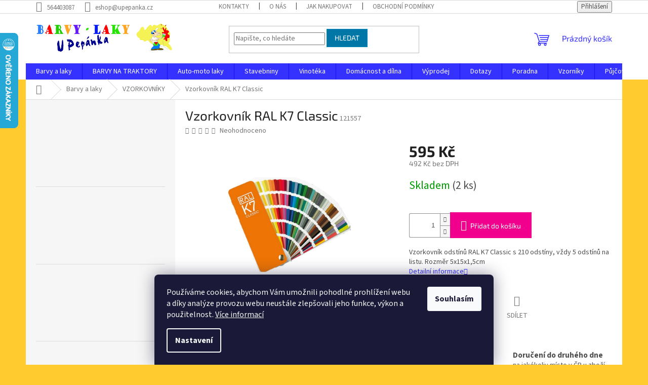

--- FILE ---
content_type: text/html; charset=utf-8
request_url: https://www.upepanka.cz/vzorkovnik-ral-k7-classic/
body_size: 38834
content:
<!doctype html><html lang="cs" dir="ltr" class="header-background-light external-fonts-loaded"><head><meta charset="utf-8" /><meta name="viewport" content="width=device-width,initial-scale=1" /><title>Vzorkovník RAL K7 Classic - BARVY-LAKY U PEPÁNKA</title><link rel="preconnect" href="https://cdn.myshoptet.com" /><link rel="dns-prefetch" href="https://cdn.myshoptet.com" /><link rel="preload" href="https://cdn.myshoptet.com/prj/dist/master/cms/libs/jquery/jquery-1.11.3.min.js" as="script" /><link href="https://cdn.myshoptet.com/prj/dist/master/cms/templates/frontend_templates/shared/css/font-face/source-sans-3.css" rel="stylesheet"><link href="https://cdn.myshoptet.com/prj/dist/master/cms/templates/frontend_templates/shared/css/font-face/exo-2.css" rel="stylesheet"><link href="https://cdn.myshoptet.com/prj/dist/master/shop/dist/font-shoptet-11.css.62c94c7785ff2cea73b2.css" rel="stylesheet"><script>
dataLayer = [];
dataLayer.push({'shoptet' : {
    "pageId": 1356,
    "pageType": "productDetail",
    "currency": "CZK",
    "currencyInfo": {
        "decimalSeparator": ",",
        "exchangeRate": 1,
        "priceDecimalPlaces": 0,
        "symbol": "K\u010d",
        "symbolLeft": 0,
        "thousandSeparator": " "
    },
    "language": "cs",
    "projectId": 556877,
    "product": {
        "id": 1401,
        "guid": "fb0f10d2-bb71-11ed-b15d-ecf4bbd49285",
        "hasVariants": false,
        "codes": [
            {
                "code": 121557,
                "quantity": "2",
                "stocks": [
                    {
                        "id": "ext",
                        "quantity": "2"
                    }
                ]
            }
        ],
        "code": "121557",
        "name": "Vzorkovn\u00edk RAL K7 Classic",
        "appendix": "",
        "weight": 0.40000000000000002,
        "currentCategory": "Barvy a laky | Vzorkovn\u00edky",
        "currentCategoryGuid": "fb0d4cc0-bb71-11ed-b9d9-ecf4bbd49285",
        "defaultCategory": "Barvy a laky | Vzorkovn\u00edky",
        "defaultCategoryGuid": "fb0d4cc0-bb71-11ed-b9d9-ecf4bbd49285",
        "currency": "CZK",
        "priceWithVat": 595
    },
    "stocks": [
        {
            "id": "ext",
            "title": "Sklad",
            "isDeliveryPoint": 0,
            "visibleOnEshop": 1
        }
    ],
    "cartInfo": {
        "id": null,
        "freeShipping": false,
        "freeShippingFrom": 8000,
        "leftToFreeGift": {
            "formattedPrice": "1 000 K\u010d",
            "priceLeft": 1000
        },
        "freeGift": false,
        "leftToFreeShipping": {
            "priceLeft": 8000,
            "dependOnRegion": 0,
            "formattedPrice": "8 000 K\u010d"
        },
        "discountCoupon": [],
        "getNoBillingShippingPrice": {
            "withoutVat": 0,
            "vat": 0,
            "withVat": 0
        },
        "cartItems": [],
        "taxMode": "ORDINARY"
    },
    "cart": [],
    "customer": {
        "priceRatio": 1,
        "priceListId": 1,
        "groupId": null,
        "registered": false,
        "mainAccount": false
    }
}});
dataLayer.push({'cookie_consent' : {
    "marketing": "denied",
    "analytics": "denied"
}});
document.addEventListener('DOMContentLoaded', function() {
    shoptet.consent.onAccept(function(agreements) {
        if (agreements.length == 0) {
            return;
        }
        dataLayer.push({
            'cookie_consent' : {
                'marketing' : (agreements.includes(shoptet.config.cookiesConsentOptPersonalisation)
                    ? 'granted' : 'denied'),
                'analytics': (agreements.includes(shoptet.config.cookiesConsentOptAnalytics)
                    ? 'granted' : 'denied')
            },
            'event': 'cookie_consent'
        });
    });
});
</script>

<!-- Google Tag Manager -->
<script>(function(w,d,s,l,i){w[l]=w[l]||[];w[l].push({'gtm.start':
new Date().getTime(),event:'gtm.js'});var f=d.getElementsByTagName(s)[0],
j=d.createElement(s),dl=l!='dataLayer'?'&l='+l:'';j.async=true;j.src=
'https://www.googletagmanager.com/gtm.js?id='+i+dl;f.parentNode.insertBefore(j,f);
})(window,document,'script','dataLayer','GTM-M88RTSC');</script>
<!-- End Google Tag Manager -->

<meta property="og:type" content="website"><meta property="og:site_name" content="upepanka.cz"><meta property="og:url" content="https://www.upepanka.cz/vzorkovnik-ral-k7-classic/"><meta property="og:title" content="Vzorkovník RAL K7 Classic - BARVY-LAKY U PEPÁNKA"><meta name="author" content="BARVY-LAKY U PEPÁNKA"><meta name="web_author" content="Shoptet.cz"><meta name="dcterms.rightsHolder" content="www.upepanka.cz"><meta name="robots" content="index,follow"><meta property="og:image" content="https://cdn.myshoptet.com/usr/www.upepanka.cz/user/shop/big/1401_121557-ral-k7-1403813248.png?688804fc"><meta property="og:description" content="Vzorkovník RAL K7 Classic. Vzorkovník odstínů RAL K7 Classic s 210 odstíny, vždy 5 odstínů na listu. Rozměr 5x15x1,5cm"><meta name="description" content="Vzorkovník RAL K7 Classic. Vzorkovník odstínů RAL K7 Classic s 210 odstíny, vždy 5 odstínů na listu. Rozměr 5x15x1,5cm"><meta name="google-site-verification" content='<meta name="google-site-verification" content="k-PeXTzNWAChCBtWLsKJen8CJDZy50b2DMJ6NZXzEf4" />'><meta property="product:price:amount" content="595"><meta property="product:price:currency" content="CZK"><style>:root {--color-primary: #3531ff;--color-primary-h: 241;--color-primary-s: 100%;--color-primary-l: 60%;--color-primary-hover: #0077a6;--color-primary-hover-h: 197;--color-primary-hover-s: 100%;--color-primary-hover-l: 33%;--color-secondary: #f1008d;--color-secondary-h: 325;--color-secondary-s: 100%;--color-secondary-l: 47%;--color-secondary-hover: #e0007b;--color-secondary-hover-h: 327;--color-secondary-hover-s: 100%;--color-secondary-hover-l: 44%;--color-tertiary: #0077a6;--color-tertiary-h: 197;--color-tertiary-s: 100%;--color-tertiary-l: 33%;--color-tertiary-hover: #0088bf;--color-tertiary-hover-h: 197;--color-tertiary-hover-s: 100%;--color-tertiary-hover-l: 37%;--color-header-background: #ffffff;--template-font: "Source Sans 3";--template-headings-font: "Exo 2";--header-background-url: url("[data-uri]");--cookies-notice-background: #1A1937;--cookies-notice-color: #F8FAFB;--cookies-notice-button-hover: #f5f5f5;--cookies-notice-link-hover: #27263f;--templates-update-management-preview-mode-content: "Náhled aktualizací šablony je aktivní pro váš prohlížeč."}</style>
    
    <link href="https://cdn.myshoptet.com/prj/dist/master/shop/dist/main-11.less.fcb4a42d7bd8a71b7ee2.css" rel="stylesheet" />
                <link href="https://cdn.myshoptet.com/prj/dist/master/shop/dist/mobile-header-v1-11.less.1ee105d41b5f713c21aa.css" rel="stylesheet" />
    
    <script>var shoptet = shoptet || {};</script>
    <script src="https://cdn.myshoptet.com/prj/dist/master/shop/dist/main-3g-header.js.05f199e7fd2450312de2.js"></script>
<!-- User include --><!-- service 708(354) html code header -->
<link href="https://cdn.myshoptet.com/usr/302565.myshoptet.com/user/documents/assets/gifts/fv-studio-app-gifts.css?25.4.29" rel="stylesheet">
<link href="https://cdn.myshoptet.com/usr/302565.myshoptet.com/user/documents/assets/gifts/fv-studio-app-gifts.Classic.css?25.4.29" rel="stylesheet">

<style>
.ordering-process.id--9 [id~=free-gift-wrapper] ul li:hover,
.ordering-process.id--9 [class~=free-gifts-wrapper] ul li:hover,
.content-window.cart-window [class~=free-gifts-wrapper] ul li:hover {
    border-color: #3531ff;
}

.ordering-process.id--9 [id~=free-gift-wrapper] ul li:not(.hidden-colorbox-visible),
.ordering-process.id--9 [class~=free-gifts-wrapper] ul li.active,
.content-window.cart-window [class~=free-gifts-wrapper] ul li.active {
    border-color: #3531ff;
    border-width: 2px;
}

.fvstudio-delivery-info-single-gift {
border-color: #3531ff;
}

</style>
<!-- /User include --><link rel="shortcut icon" href="/favicon.ico" type="image/x-icon" /><link rel="canonical" href="https://www.upepanka.cz/vzorkovnik-ral-k7-classic/" />    <script>
        var _hwq = _hwq || [];
        _hwq.push(['setKey', '82404823CAD5D47714FAC24C96B2CAFF']);
        _hwq.push(['setTopPos', '0']);
        _hwq.push(['showWidget', '21']);
        (function() {
            var ho = document.createElement('script');
            ho.src = 'https://cz.im9.cz/direct/i/gjs.php?n=wdgt&sak=82404823CAD5D47714FAC24C96B2CAFF';
            var s = document.getElementsByTagName('script')[0]; s.parentNode.insertBefore(ho, s);
        })();
    </script>
<style>/* custom background */@media (min-width: 992px) {body {background-color: #ffcb2f ;background-position: left top;background-repeat: repeat !important;background-attachment: scroll;}}</style>    <!-- Global site tag (gtag.js) - Google Analytics -->
    <script async src="https://www.googletagmanager.com/gtag/js?id=G-GL0RNZQWMR"></script>
    <script>
        
        window.dataLayer = window.dataLayer || [];
        function gtag(){dataLayer.push(arguments);}
        

                    console.debug('default consent data');

            gtag('consent', 'default', {"ad_storage":"denied","analytics_storage":"denied","ad_user_data":"denied","ad_personalization":"denied","wait_for_update":500});
            dataLayer.push({
                'event': 'default_consent'
            });
        
        gtag('js', new Date());

        
                gtag('config', 'G-GL0RNZQWMR', {"groups":"GA4","send_page_view":false,"content_group":"productDetail","currency":"CZK","page_language":"cs"});
        
                gtag('config', 'AW-353758959', {"allow_enhanced_conversions":true});
        
        
        
        
        
                    gtag('event', 'page_view', {"send_to":"GA4","page_language":"cs","content_group":"productDetail","currency":"CZK"});
        
                gtag('set', 'currency', 'CZK');

        gtag('event', 'view_item', {
            "send_to": "UA",
            "items": [
                {
                    "id": "121557",
                    "name": "Vzorkovn\u00edk RAL K7 Classic",
                    "category": "Barvy a laky \/ Vzorkovn\u00edky",
                                                            "price": 492
                }
            ]
        });
        
        
        
        
        
                    gtag('event', 'view_item', {"send_to":"GA4","page_language":"cs","content_group":"productDetail","value":492,"currency":"CZK","items":[{"item_id":"121557","item_name":"Vzorkovn\u00edk RAL K7 Classic","item_category":"Barvy a laky","item_category2":"Vzorkovn\u00edky","price":492,"quantity":1,"index":0}]});
        
        
        
        
        
        
        
        document.addEventListener('DOMContentLoaded', function() {
            if (typeof shoptet.tracking !== 'undefined') {
                for (var id in shoptet.tracking.bannersList) {
                    gtag('event', 'view_promotion', {
                        "send_to": "UA",
                        "promotions": [
                            {
                                "id": shoptet.tracking.bannersList[id].id,
                                "name": shoptet.tracking.bannersList[id].name,
                                "position": shoptet.tracking.bannersList[id].position
                            }
                        ]
                    });
                }
            }

            shoptet.consent.onAccept(function(agreements) {
                if (agreements.length !== 0) {
                    console.debug('gtag consent accept');
                    var gtagConsentPayload =  {
                        'ad_storage': agreements.includes(shoptet.config.cookiesConsentOptPersonalisation)
                            ? 'granted' : 'denied',
                        'analytics_storage': agreements.includes(shoptet.config.cookiesConsentOptAnalytics)
                            ? 'granted' : 'denied',
                                                                                                'ad_user_data': agreements.includes(shoptet.config.cookiesConsentOptPersonalisation)
                            ? 'granted' : 'denied',
                        'ad_personalization': agreements.includes(shoptet.config.cookiesConsentOptPersonalisation)
                            ? 'granted' : 'denied',
                        };
                    console.debug('update consent data', gtagConsentPayload);
                    gtag('consent', 'update', gtagConsentPayload);
                    dataLayer.push(
                        { 'event': 'update_consent' }
                    );
                }
            });
        });
    </script>
<script>
    (function(t, r, a, c, k, i, n, g) { t['ROIDataObject'] = k;
    t[k]=t[k]||function(){ (t[k].q=t[k].q||[]).push(arguments) },t[k].c=i;n=r.createElement(a),
    g=r.getElementsByTagName(a)[0];n.async=1;n.src=c;g.parentNode.insertBefore(n,g)
    })(window, document, 'script', '//www.heureka.cz/ocm/sdk.js?source=shoptet&version=2&page=product_detail', 'heureka', 'cz');

    heureka('set_user_consent', 0);
</script>
</head><body class="desktop id-1356 in-vzorkovniky template-11 type-product type-detail multiple-columns-body columns-mobile-2 columns-3 ums_forms_redesign--off ums_a11y_category_page--on ums_discussion_rating_forms--off ums_flags_display_unification--on ums_a11y_login--on mobile-header-version-1"><noscript>
    <style>
        #header {
            padding-top: 0;
            position: relative !important;
            top: 0;
        }
        .header-navigation {
            position: relative !important;
        }
        .overall-wrapper {
            margin: 0 !important;
        }
        body:not(.ready) {
            visibility: visible !important;
        }
    </style>
    <div class="no-javascript">
        <div class="no-javascript__title">Musíte změnit nastavení vašeho prohlížeče</div>
        <div class="no-javascript__text">Podívejte se na: <a href="https://www.google.com/support/bin/answer.py?answer=23852">Jak povolit JavaScript ve vašem prohlížeči</a>.</div>
        <div class="no-javascript__text">Pokud používáte software na blokování reklam, může být nutné povolit JavaScript z této stránky.</div>
        <div class="no-javascript__text">Děkujeme.</div>
    </div>
</noscript>

        <div id="fb-root"></div>
        <script>
            window.fbAsyncInit = function() {
                FB.init({
//                    appId            : 'your-app-id',
                    autoLogAppEvents : true,
                    xfbml            : true,
                    version          : 'v19.0'
                });
            };
        </script>
        <script async defer crossorigin="anonymous" src="https://connect.facebook.net/cs_CZ/sdk.js"></script>
<!-- Google Tag Manager (noscript) -->
<noscript><iframe src="https://www.googletagmanager.com/ns.html?id=GTM-M88RTSC"
height="0" width="0" style="display:none;visibility:hidden"></iframe></noscript>
<!-- End Google Tag Manager (noscript) -->

    <div class="siteCookies siteCookies--bottom siteCookies--dark js-siteCookies" role="dialog" data-testid="cookiesPopup" data-nosnippet>
        <div class="siteCookies__form">
            <div class="siteCookies__content">
                <div class="siteCookies__text">
                    Používáme cookies, abychom Vám umožnili pohodlné prohlížení webu a díky analýze provozu webu neustále zlepšovali jeho funkce, výkon a použitelnost. <a href="/podminky-ochrany-osobnich-udaju/" target="_blank" rel="noopener noreferrer">Více informací</a>
                </div>
                <p class="siteCookies__links">
                    <button class="siteCookies__link js-cookies-settings" aria-label="Nastavení cookies" data-testid="cookiesSettings">Nastavení</button>
                </p>
            </div>
            <div class="siteCookies__buttonWrap">
                                <button class="siteCookies__button js-cookiesConsentSubmit" value="all" aria-label="Přijmout cookies" data-testid="buttonCookiesAccept">Souhlasím</button>
            </div>
        </div>
        <script>
            document.addEventListener("DOMContentLoaded", () => {
                const siteCookies = document.querySelector('.js-siteCookies');
                document.addEventListener("scroll", shoptet.common.throttle(() => {
                    const st = document.documentElement.scrollTop;
                    if (st > 1) {
                        siteCookies.classList.add('siteCookies--scrolled');
                    } else {
                        siteCookies.classList.remove('siteCookies--scrolled');
                    }
                }, 100));
            });
        </script>
    </div>
<a href="#content" class="skip-link sr-only">Přejít na obsah</a><div class="overall-wrapper"><div class="user-action"><div class="container">
    <div class="user-action-in">
                    <div id="login" class="user-action-login popup-widget login-widget" role="dialog" aria-labelledby="loginHeading">
        <div class="popup-widget-inner">
                            <h2 id="loginHeading">Přihlášení k vašemu účtu</h2><div id="customerLogin"><form action="/action/Customer/Login/" method="post" id="formLoginIncluded" class="csrf-enabled formLogin" data-testid="formLogin"><input type="hidden" name="referer" value="" /><div class="form-group"><div class="input-wrapper email js-validated-element-wrapper no-label"><input type="email" name="email" class="form-control" autofocus placeholder="E-mailová adresa (např. jan@novak.cz)" data-testid="inputEmail" autocomplete="email" required /></div></div><div class="form-group"><div class="input-wrapper password js-validated-element-wrapper no-label"><input type="password" name="password" class="form-control" placeholder="Heslo" data-testid="inputPassword" autocomplete="current-password" required /><span class="no-display">Nemůžete vyplnit toto pole</span><input type="text" name="surname" value="" class="no-display" /></div></div><div class="form-group"><div class="login-wrapper"><button type="submit" class="btn btn-secondary btn-text btn-login" data-testid="buttonSubmit">Přihlásit se</button><div class="password-helper"><a href="/registrace/" data-testid="signup" rel="nofollow">Nová registrace</a><a href="/klient/zapomenute-heslo/" rel="nofollow">Zapomenuté heslo</a></div></div></div></form>
</div>                    </div>
    </div>

                            <div id="cart-widget" class="user-action-cart popup-widget cart-widget loader-wrapper" data-testid="popupCartWidget" role="dialog" aria-hidden="true">
    <div class="popup-widget-inner cart-widget-inner place-cart-here">
        <div class="loader-overlay">
            <div class="loader"></div>
        </div>
    </div>

    <div class="cart-widget-button">
        <a href="/kosik/" class="btn btn-conversion" id="continue-order-button" rel="nofollow" data-testid="buttonNextStep">Pokračovat do košíku</a>
    </div>
</div>
            </div>
</div>
</div><div class="top-navigation-bar" data-testid="topNavigationBar">

    <div class="container">

        <div class="top-navigation-contacts">
            <strong>Zákaznická podpora:</strong><a href="tel:564403087" class="project-phone" aria-label="Zavolat na 564403087" data-testid="contactboxPhone"><span>564403087</span></a><a href="mailto:eshop@upepanka.cz" class="project-email" data-testid="contactboxEmail"><span>eshop@upepanka.cz</span></a>        </div>

                            <div class="top-navigation-menu">
                <div class="top-navigation-menu-trigger"></div>
                <ul class="top-navigation-bar-menu">
                                            <li class="top-navigation-menu-item-29">
                            <a href="/kontakty/">Kontakty</a>
                        </li>
                                            <li class="top-navigation-menu-item-4379">
                            <a href="/o-nas/">O nás</a>
                        </li>
                                            <li class="top-navigation-menu-item-27">
                            <a href="/jak-nakupovat/">Jak nakupovat</a>
                        </li>
                                            <li class="top-navigation-menu-item-39">
                            <a href="/obchodni-podminky/">Obchodní podmínky</a>
                        </li>
                                            <li class="top-navigation-menu-item-691">
                            <a href="/podminky-ochrany-osobnich-udaju/">Podmínky ochrany osobních údajů </a>
                        </li>
                                    </ul>
                <ul class="top-navigation-bar-menu-helper"></ul>
            </div>
        
        <div class="top-navigation-tools">
            <div class="responsive-tools">
                <a href="#" class="toggle-window" data-target="search" aria-label="Hledat" data-testid="linkSearchIcon"></a>
                                                            <a href="#" class="toggle-window" data-target="login"></a>
                                                    <a href="#" class="toggle-window" data-target="navigation" aria-label="Menu" data-testid="hamburgerMenu"></a>
            </div>
                        <button class="top-nav-button top-nav-button-login toggle-window" type="button" data-target="login" aria-haspopup="dialog" aria-controls="login" aria-expanded="false" data-testid="signin"><span>Přihlášení</span></button>        </div>

    </div>

</div>
<header id="header"><div class="container navigation-wrapper">
    <div class="header-top">
        <div class="site-name-wrapper">
            <div class="site-name"><a href="/" data-testid="linkWebsiteLogo"><img src="https://cdn.myshoptet.com/usr/www.upepanka.cz/user/logos/200x1000.jpg" alt="BARVY-LAKY U PEPÁNKA" fetchpriority="low" /></a></div>        </div>
        <div class="search" itemscope itemtype="https://schema.org/WebSite">
            <meta itemprop="headline" content="Vzorkovníky"/><meta itemprop="url" content="https://www.upepanka.cz"/><meta itemprop="text" content="Vzorkovník RAL K7 Classic. Vzorkovník odstínů RAL K7 Classic s 210 odstíny, vždy 5 odstínů na listu. Rozměr 5x15x1,5cm"/>            <form action="/action/ProductSearch/prepareString/" method="post"
    id="formSearchForm" class="search-form compact-form js-search-main"
    itemprop="potentialAction" itemscope itemtype="https://schema.org/SearchAction" data-testid="searchForm">
    <fieldset>
        <meta itemprop="target"
            content="https://www.upepanka.cz/vyhledavani/?string={string}"/>
        <input type="hidden" name="language" value="cs"/>
        
            
<input
    type="search"
    name="string"
        class="query-input form-control search-input js-search-input"
    placeholder="Napište, co hledáte"
    autocomplete="off"
    required
    itemprop="query-input"
    aria-label="Vyhledávání"
    data-testid="searchInput"
>
            <button type="submit" class="btn btn-default" data-testid="searchBtn">Hledat</button>
        
    </fieldset>
</form>
        </div>
        <div class="navigation-buttons">
                
    <a href="/kosik/" class="btn btn-icon toggle-window cart-count" data-target="cart" data-hover="true" data-redirect="true" data-testid="headerCart" rel="nofollow" aria-haspopup="dialog" aria-expanded="false" aria-controls="cart-widget">
        
                <span class="sr-only">Nákupní košík</span>
        
            <span class="cart-price visible-lg-inline-block" data-testid="headerCartPrice">
                                    Prázdný košík                            </span>
        
    
            </a>
        </div>
    </div>
    <nav id="navigation" aria-label="Hlavní menu" data-collapsible="true"><div class="navigation-in menu"><ul class="menu-level-1" role="menubar" data-testid="headerMenuItems"><li class="menu-item-801 ext" role="none"><a href="/barvy-a-laky/" data-testid="headerMenuItem" role="menuitem" aria-haspopup="true" aria-expanded="false"><b>Barvy a laky</b><span class="submenu-arrow"></span></a><ul class="menu-level-2" aria-label="Barvy a laky" tabindex="-1" role="menu"><li class="menu-item-2310 has-third-level" role="none"><a href="/barvy-na-beton/" class="menu-image" data-testid="headerMenuItem" tabindex="-1" aria-hidden="true"><img src="data:image/svg+xml,%3Csvg%20width%3D%22140%22%20height%3D%22100%22%20xmlns%3D%22http%3A%2F%2Fwww.w3.org%2F2000%2Fsvg%22%3E%3C%2Fsvg%3E" alt="" aria-hidden="true" width="140" height="100"  data-src="https://cdn.myshoptet.com/usr/www.upepanka.cz/user/categories/thumb/barva_na_beton.png" fetchpriority="low" /></a><div><a href="/barvy-na-beton/" data-testid="headerMenuItem" role="menuitem"><span>Barvy na beton</span></a>
                                                    <ul class="menu-level-3" role="menu">
                                                                    <li class="menu-item-2451" role="none">
                                        <a href="/barvy-na-bazeny/" data-testid="headerMenuItem" role="menuitem">
                                            Barvy na bazény</a>,                                    </li>
                                                                    <li class="menu-item-2391" role="none">
                                        <a href="/penetracni-natery-na-beton/" data-testid="headerMenuItem" role="menuitem">
                                            Penetrační nátěry na beton</a>,                                    </li>
                                                                    <li class="menu-item-2421" role="none">
                                        <a href="/hydroizolacni-a-injektazni-natery-na-beton/" data-testid="headerMenuItem" role="menuitem">
                                            Hydroizolační a injektážní nátěry na beton</a>,                                    </li>
                                                                    <li class="menu-item-2319" role="none">
                                        <a href="/epoxidove-podlahoviny-na-beton-2/" data-testid="headerMenuItem" role="menuitem">
                                            Epoxidové podlahoviny na beton</a>,                                    </li>
                                                                    <li class="menu-item-2313" role="none">
                                        <a href="/vrchni-natery-na-beton-2/" data-testid="headerMenuItem" role="menuitem">
                                            Vrchní nátěry na beton</a>                                    </li>
                                                            </ul>
                        </div></li><li class="menu-item-2298 has-third-level" role="none"><a href="/barvy-na-drevo/" class="menu-image" data-testid="headerMenuItem" tabindex="-1" aria-hidden="true"><img src="data:image/svg+xml,%3Csvg%20width%3D%22140%22%20height%3D%22100%22%20xmlns%3D%22http%3A%2F%2Fwww.w3.org%2F2000%2Fsvg%22%3E%3C%2Fsvg%3E" alt="" aria-hidden="true" width="140" height="100"  data-src="https://cdn.myshoptet.com/usr/www.upepanka.cz/user/categories/thumb/barvy_na_d__evo.png" fetchpriority="low" /></a><div><a href="/barvy-na-drevo/" data-testid="headerMenuItem" role="menuitem"><span>Barvy na dřevo</span></a>
                                                    <ul class="menu-level-3" role="menu">
                                                                    <li class="menu-item-2672" role="none">
                                        <a href="/epoxidove-pryskyrice-na-drevo-2/" data-testid="headerMenuItem" role="menuitem">
                                            Epoxidové pryskyřice na dřevo</a>,                                    </li>
                                                                    <li class="menu-item-2373" role="none">
                                        <a href="/laky-na-drevo/" data-testid="headerMenuItem" role="menuitem">
                                            Laky na dřevo</a>,                                    </li>
                                                                    <li class="menu-item-2463" role="none">
                                        <a href="/lazury-na-drevo/" data-testid="headerMenuItem" role="menuitem">
                                            Lazury na dřevo</a>,                                    </li>
                                                                    <li class="menu-item-2307" role="none">
                                        <a href="/moridla-2/" data-testid="headerMenuItem" role="menuitem">
                                            Mořidla</a>,                                    </li>
                                                                    <li class="menu-item-2346" role="none">
                                        <a href="/napoustedla-a-impregnace-2/" data-testid="headerMenuItem" role="menuitem">
                                            Napouštědla a impregnace</a>,                                    </li>
                                                                    <li class="menu-item-2352" role="none">
                                        <a href="/odstranovace-barev-a-cistice-dreva-2/" data-testid="headerMenuItem" role="menuitem">
                                            Odstraňovače barev a čističe dřeva</a>,                                    </li>
                                                                    <li class="menu-item-2334" role="none">
                                        <a href="/oleje-a-vosky-na-drevo--udrzba-povrchu-2/" data-testid="headerMenuItem" role="menuitem">
                                            Oleje a vosky na dřevo, údržba povrchu</a>,                                    </li>
                                                                    <li class="menu-item-2364" role="none">
                                        <a href="/tuzidla-k-barvam-na-drevo-2/" data-testid="headerMenuItem" role="menuitem">
                                            Tužidla k barvám na dřevo</a>,                                    </li>
                                                                    <li class="menu-item-2412" role="none">
                                        <a href="/vrchni-barvy-na-drevo/" data-testid="headerMenuItem" role="menuitem">
                                            Vrchní barvy na dřevo</a>,                                    </li>
                                                                    <li class="menu-item-2457" role="none">
                                        <a href="/zakladni-barvy-na-drevo/" data-testid="headerMenuItem" role="menuitem">
                                            Základní barvy na dřevo</a>                                    </li>
                                                            </ul>
                        </div></li><li class="menu-item-2415 has-third-level" role="none"><a href="/barvy-na-fasadu/" class="menu-image" data-testid="headerMenuItem" tabindex="-1" aria-hidden="true"><img src="data:image/svg+xml,%3Csvg%20width%3D%22140%22%20height%3D%22100%22%20xmlns%3D%22http%3A%2F%2Fwww.w3.org%2F2000%2Fsvg%22%3E%3C%2Fsvg%3E" alt="" aria-hidden="true" width="140" height="100"  data-src="https://cdn.myshoptet.com/usr/www.upepanka.cz/user/categories/thumb/7047_silcolor-renov-renovacni-fasadni-barva.jpg" fetchpriority="low" /></a><div><a href="/barvy-na-fasadu/" data-testid="headerMenuItem" role="menuitem"><span>Barvy na fasádu</span></a>
                                                    <ul class="menu-level-3" role="menu">
                                                                    <li class="menu-item-2505" role="none">
                                        <a href="/antigraffitove-natery-a-odstranovace-2/" data-testid="headerMenuItem" role="menuitem">
                                            Antigraffitové nátěry a odstraňovače</a>,                                    </li>
                                                                    <li class="menu-item-2511" role="none">
                                        <a href="/fasadni-barvy-2/" data-testid="headerMenuItem" role="menuitem">
                                            Fasádní barvy</a>,                                    </li>
                                                                    <li class="menu-item-2487" role="none">
                                        <a href="/fasadni-oleje-2/" data-testid="headerMenuItem" role="menuitem">
                                            Fasádní oleje</a>,                                    </li>
                                                                    <li class="menu-item-2448" role="none">
                                        <a href="/fasadni-tonovaci-barvy/" data-testid="headerMenuItem" role="menuitem">
                                            Fasádní tónovací barvy</a>,                                    </li>
                                                                    <li class="menu-item-2502" role="none">
                                        <a href="/hydroizolacni-natery-2/" data-testid="headerMenuItem" role="menuitem">
                                            Hydroizolační nátěry</a>,                                    </li>
                                                                    <li class="menu-item-2418" role="none">
                                        <a href="/likvidace-plisni--mechu-a-soli-2/" data-testid="headerMenuItem" role="menuitem">
                                            Likvidace plísní, mechu a solí</a>,                                    </li>
                                                                    <li class="menu-item-2499" role="none">
                                        <a href="/ochranne-natery-na-fasady-2/" data-testid="headerMenuItem" role="menuitem">
                                            Ochranné nátěry na fasády</a>,                                    </li>
                                                                    <li class="menu-item-2529" role="none">
                                        <a href="/penetracni-natery/" data-testid="headerMenuItem" role="menuitem">
                                            Penetrační nátěry</a>,                                    </li>
                                                                    <li class="menu-item-2526" role="none">
                                        <a href="/prisady-do-malty-a-betonu-2/" data-testid="headerMenuItem" role="menuitem">
                                            Přísady do malty a betonu</a>                                    </li>
                                                            </ul>
                        </div></li><li class="menu-item-2379 has-third-level" role="none"><a href="/barvy-na-kov/" class="menu-image" data-testid="headerMenuItem" tabindex="-1" aria-hidden="true"><img src="data:image/svg+xml,%3Csvg%20width%3D%22140%22%20height%3D%22100%22%20xmlns%3D%22http%3A%2F%2Fwww.w3.org%2F2000%2Fsvg%22%3E%3C%2Fsvg%3E" alt="" aria-hidden="true" width="140" height="100"  data-src="https://cdn.myshoptet.com/usr/www.upepanka.cz/user/categories/thumb/kov.png" fetchpriority="low" /></a><div><a href="/barvy-na-kov/" data-testid="headerMenuItem" role="menuitem"><span>Barvy na kov</span></a>
                                                    <ul class="menu-level-3" role="menu">
                                                                    <li class="menu-item-2400" role="none">
                                        <a href="/barvy-na-kov-2v1/" data-testid="headerMenuItem" role="menuitem">
                                            Barvy na kov 2v1</a>,                                    </li>
                                                                    <li class="menu-item-2439" role="none">
                                        <a href="/barvy-na-radiatory/" data-testid="headerMenuItem" role="menuitem">
                                            Barvy na radiátory</a>,                                    </li>
                                                                    <li class="menu-item-2478" role="none">
                                        <a href="/barvy-na-strechu-2/" data-testid="headerMenuItem" role="menuitem">
                                            Barvy na střechu</a>,                                    </li>
                                                                    <li class="menu-item-2397" role="none">
                                        <a href="/barvy-na-vany-2/" data-testid="headerMenuItem" role="menuitem">
                                            Barvy na vany</a>,                                    </li>
                                                                    <li class="menu-item-2409" role="none">
                                        <a href="/bezbarve-laky-na-kov/" data-testid="headerMenuItem" role="menuitem">
                                            Bezbarvé laky na kov</a>,                                    </li>
                                                                    <li class="menu-item-2460" role="none">
                                        <a href="/kovarske-barvy/" data-testid="headerMenuItem" role="menuitem">
                                            Kovářské barvy</a>,                                    </li>
                                                                    <li class="menu-item-2424" role="none">
                                        <a href="/odstranovace-starych-nateru-a-odrezovace-2/" data-testid="headerMenuItem" role="menuitem">
                                            Odstraňovače starých nátěrů a odrezovače</a>,                                    </li>
                                                                    <li class="menu-item-2403" role="none">
                                        <a href="/specialni-barvy-na-kov-2/" data-testid="headerMenuItem" role="menuitem">
                                            Speciální barvy na kov</a>,                                    </li>
                                                                    <li class="menu-item-2382" role="none">
                                        <a href="/tuzidla-k-barvam-2/" data-testid="headerMenuItem" role="menuitem">
                                            Tužidla k barvám</a>,                                    </li>
                                                                    <li class="menu-item-2475" role="none">
                                        <a href="/vrchni-barvy-na-kov/" data-testid="headerMenuItem" role="menuitem">
                                            Vrchní barvy na kov</a>,                                    </li>
                                                                    <li class="menu-item-2385" role="none">
                                        <a href="/zakladni-barvy-na-kov/" data-testid="headerMenuItem" role="menuitem">
                                            Základní barvy na kov</a>,                                    </li>
                                                                    <li class="menu-item-2469" role="none">
                                        <a href="/zaruvzdorne-barvy-2/" data-testid="headerMenuItem" role="menuitem">
                                            Žáruvzdorné barvy</a>                                    </li>
                                                            </ul>
                        </div></li><li class="menu-item-2406" role="none"><a href="/barvy-na-lode/" class="menu-image" data-testid="headerMenuItem" tabindex="-1" aria-hidden="true"><img src="data:image/svg+xml,%3Csvg%20width%3D%22140%22%20height%3D%22100%22%20xmlns%3D%22http%3A%2F%2Fwww.w3.org%2F2000%2Fsvg%22%3E%3C%2Fsvg%3E" alt="" aria-hidden="true" width="140" height="100"  data-src="https://cdn.myshoptet.com/usr/www.upepanka.cz/user/categories/thumb/barvy_na_lod___1.png" fetchpriority="low" /></a><div><a href="/barvy-na-lode/" data-testid="headerMenuItem" role="menuitem"><span>Barvy na lodě</span></a>
                        </div></li><li class="menu-item-2394" role="none"><a href="/barvy-na-vany/" class="menu-image" data-testid="headerMenuItem" tabindex="-1" aria-hidden="true"><img src="data:image/svg+xml,%3Csvg%20width%3D%22140%22%20height%3D%22100%22%20xmlns%3D%22http%3A%2F%2Fwww.w3.org%2F2000%2Fsvg%22%3E%3C%2Fsvg%3E" alt="" aria-hidden="true" width="140" height="100"  data-src="https://cdn.myshoptet.com/usr/www.upepanka.cz/user/categories/thumb/barvy_na_vany.png" fetchpriority="low" /></a><div><a href="/barvy-na-vany/" data-testid="headerMenuItem" role="menuitem"><span>Barvy na vany</span></a>
                        </div></li><li class="menu-item-2367 has-third-level" role="none"><a href="/barvy-na-zed-v-interieru/" class="menu-image" data-testid="headerMenuItem" tabindex="-1" aria-hidden="true"><img src="data:image/svg+xml,%3Csvg%20width%3D%22140%22%20height%3D%22100%22%20xmlns%3D%22http%3A%2F%2Fwww.w3.org%2F2000%2Fsvg%22%3E%3C%2Fsvg%3E" alt="" aria-hidden="true" width="140" height="100"  data-src="https://cdn.myshoptet.com/usr/www.upepanka.cz/user/categories/thumb/interier.png" fetchpriority="low" /></a><div><a href="/barvy-na-zed-v-interieru/" data-testid="headerMenuItem" role="menuitem"><span>Barvy na zeď v interiéru</span></a>
                                                    <ul class="menu-level-3" role="menu">
                                                                    <li class="menu-item-2496" role="none">
                                        <a href="/omyvatelne-barvy-na-zed/" data-testid="headerMenuItem" role="menuitem">
                                            Omyvatelné barvy na zeď</a>,                                    </li>
                                                                    <li class="menu-item-2508" role="none">
                                        <a href="/oteruvzdorne-barvy-na-zed/" data-testid="headerMenuItem" role="menuitem">
                                            Otěruvzdorné barvy na zeď</a>,                                    </li>
                                                                    <li class="menu-item-2472" role="none">
                                        <a href="/penetracni-a-izolacni-natery/" data-testid="headerMenuItem" role="menuitem">
                                            Penetrační a izolační nátěry</a>,                                    </li>
                                                                    <li class="menu-item-2517" role="none">
                                        <a href="/plasticke-efekty-tekute-tapety/" data-testid="headerMenuItem" role="menuitem">
                                            Plastické efekty - tekuté tapety</a>,                                    </li>
                                                                    <li class="menu-item-2370" role="none">
                                        <a href="/sterky--tmely-a-stuky/" data-testid="headerMenuItem" role="menuitem">
                                            Stěrky, tmely a štuky</a>,                                    </li>
                                                                    <li class="menu-item-2520" role="none">
                                        <a href="/vapenne-a-silikatove-interierove-barvy/" data-testid="headerMenuItem" role="menuitem">
                                            Vápenné a silikátové interiérové barvy</a>                                    </li>
                                                            </ul>
                        </div></li><li class="menu-item-966 has-third-level" role="none"><a href="/kamuflazni--maskovaci--barvy/" class="menu-image" data-testid="headerMenuItem" tabindex="-1" aria-hidden="true"><img src="data:image/svg+xml,%3Csvg%20width%3D%22140%22%20height%3D%22100%22%20xmlns%3D%22http%3A%2F%2Fwww.w3.org%2F2000%2Fsvg%22%3E%3C%2Fsvg%3E" alt="" aria-hidden="true" width="140" height="100"  data-src="https://cdn.myshoptet.com/usr/www.upepanka.cz/user/categories/thumb/kamufla__z__ni__-barvy.jpg" fetchpriority="low" /></a><div><a href="/kamuflazni--maskovaci--barvy/" data-testid="headerMenuItem" role="menuitem"><span>Kamuflážní (maskovací) barvy</span></a>
                                                    <ul class="menu-level-3" role="menu">
                                                                    <li class="menu-item-1038" role="none">
                                        <a href="/british-army-kamuflaz/" data-testid="headerMenuItem" role="menuitem">
                                            BRITISH ARMY KAMUFLÁŽ</a>,                                    </li>
                                                                    <li class="menu-item-969" role="none">
                                        <a href="/cs-army-kamuflaz/" data-testid="headerMenuItem" role="menuitem">
                                            ČS ARMY KAMUFLÁŽ</a>,                                    </li>
                                                                    <li class="menu-item-1056" role="none">
                                        <a href="/kamuflaze-se-strukturou/" data-testid="headerMenuItem" role="menuitem">
                                            KAMUFLÁŽE SE STRUKTUROU</a>,                                    </li>
                                                                    <li class="menu-item-1035" role="none">
                                        <a href="/nato-odstiny/" data-testid="headerMenuItem" role="menuitem">
                                            NATO ODSTÍNY</a>,                                    </li>
                                                                    <li class="menu-item-972" role="none">
                                        <a href="/ostatni-kamuflaze/" data-testid="headerMenuItem" role="menuitem">
                                            OSTATNI KAMUFLÁŽE</a>,                                    </li>
                                                                    <li class="menu-item-1032" role="none">
                                        <a href="/prislusenstvi-kamuflazni-barvy/" data-testid="headerMenuItem" role="menuitem">
                                            PŘISLUŠENSTVÍ - KAMUFLÁŽNÍ BARVY</a>,                                    </li>
                                                                    <li class="menu-item-1041" role="none">
                                        <a href="/u-s--army-kamuflaz/" data-testid="headerMenuItem" role="menuitem">
                                            U.S. ARMY KAMUFLÁŽ</a>,                                    </li>
                                                                    <li class="menu-item-975" role="none">
                                        <a href="/wehrmacht-heer/" data-testid="headerMenuItem" role="menuitem">
                                            WEHRMACHT HEER</a>                                    </li>
                                                            </ul>
                        </div></li><li class="menu-item-1374 has-third-level" role="none"><a href="/malirske-potreby/" class="menu-image" data-testid="headerMenuItem" tabindex="-1" aria-hidden="true"><img src="data:image/svg+xml,%3Csvg%20width%3D%22140%22%20height%3D%22100%22%20xmlns%3D%22http%3A%2F%2Fwww.w3.org%2F2000%2Fsvg%22%3E%3C%2Fsvg%3E" alt="" aria-hidden="true" width="140" height="100"  data-src="https://cdn.myshoptet.com/usr/www.upepanka.cz/user/categories/thumb/mali__r__ske__-potr__eby.jpg" fetchpriority="low" /></a><div><a href="/malirske-potreby/" data-testid="headerMenuItem" role="menuitem"><span>Malířské potřeby</span></a>
                                                    <ul class="menu-level-3" role="menu">
                                                                    <li class="menu-item-1779" role="none">
                                        <a href="/fladrovaci-pomucky/" data-testid="headerMenuItem" role="menuitem">
                                            Fládrovací pomůcky</a>,                                    </li>
                                                                    <li class="menu-item-2109" role="none">
                                        <a href="/hladitka-a-spachtle/" data-testid="headerMenuItem" role="menuitem">
                                            Hladítka a špachtle</a>,                                    </li>
                                                                    <li class="menu-item-2121" role="none">
                                        <a href="/kbeliky-a-vanicky-na-barvu/" data-testid="headerMenuItem" role="menuitem">
                                            Kbelíky a vaničky na barvu</a>,                                    </li>
                                                                    <li class="menu-item-2154" role="none">
                                        <a href="/michadla-2/" data-testid="headerMenuItem" role="menuitem">
                                            Míchadla</a>,                                    </li>
                                                                    <li class="menu-item-1419" role="none">
                                        <a href="/ostatni-malirske-potreby/" data-testid="headerMenuItem" role="menuitem">
                                            Ostatní malířské potřeby</a>,                                    </li>
                                                                    <li class="menu-item-2130" role="none">
                                        <a href="/sablony-na-zed/" data-testid="headerMenuItem" role="menuitem">
                                            Šablony na zeď</a>,                                    </li>
                                                                    <li class="menu-item-2085" role="none">
                                        <a href="/stetce--stetky/" data-testid="headerMenuItem" role="menuitem">
                                            Štětce, štětky</a>,                                    </li>
                                                                    <li class="menu-item-2100" role="none">
                                        <a href="/valecky/" data-testid="headerMenuItem" role="menuitem">
                                            Válečky</a>,                                    </li>
                                                                    <li class="menu-item-1377" role="none">
                                        <a href="/zakryvaci-folie--pasky/" data-testid="headerMenuItem" role="menuitem">
                                            Zakrývací fólie, pásky</a>                                    </li>
                                                            </ul>
                        </div></li><li class="menu-item-1794 has-third-level" role="none"><a href="/natery-na-kamen/" class="menu-image" data-testid="headerMenuItem" tabindex="-1" aria-hidden="true"><img src="data:image/svg+xml,%3Csvg%20width%3D%22140%22%20height%3D%22100%22%20xmlns%3D%22http%3A%2F%2Fwww.w3.org%2F2000%2Fsvg%22%3E%3C%2Fsvg%3E" alt="" aria-hidden="true" width="140" height="100"  data-src="https://cdn.myshoptet.com/usr/www.upepanka.cz/user/categories/thumb/na__te__ry-na-ka__men.jpg" fetchpriority="low" /></a><div><a href="/natery-na-kamen/" data-testid="headerMenuItem" role="menuitem"><span>Nátěry na kámen</span></a>
                                                    <ul class="menu-level-3" role="menu">
                                                                    <li class="menu-item-1797" role="none">
                                        <a href="/oleje--laky-a-hydrofobizace-na-kamen/" data-testid="headerMenuItem" role="menuitem">
                                            Oleje, laky a hydrofobizace na kámen</a>                                    </li>
                                                            </ul>
                        </div></li><li class="menu-item-2445" role="none"><a href="/pigmenty-a-tonovaci-barvy/" class="menu-image" data-testid="headerMenuItem" tabindex="-1" aria-hidden="true"><img src="data:image/svg+xml,%3Csvg%20width%3D%22140%22%20height%3D%22100%22%20xmlns%3D%22http%3A%2F%2Fwww.w3.org%2F2000%2Fsvg%22%3E%3C%2Fsvg%3E" alt="" aria-hidden="true" width="140" height="100"  data-src="https://cdn.myshoptet.com/usr/www.upepanka.cz/user/categories/thumb/6528_hetcolor-tonovaci-barva-1kg-1.jpg" fetchpriority="low" /></a><div><a href="/pigmenty-a-tonovaci-barvy/" data-testid="headerMenuItem" role="menuitem"><span>Pigmenty a tónovací barvy</span></a>
                        </div></li><li class="menu-item-2538 has-third-level" role="none"><a href="/plechove-a-plastove-obaly/" class="menu-image" data-testid="headerMenuItem" tabindex="-1" aria-hidden="true"><img src="data:image/svg+xml,%3Csvg%20width%3D%22140%22%20height%3D%22100%22%20xmlns%3D%22http%3A%2F%2Fwww.w3.org%2F2000%2Fsvg%22%3E%3C%2Fsvg%3E" alt="" aria-hidden="true" width="140" height="100"  data-src="https://cdn.myshoptet.com/usr/www.upepanka.cz/user/categories/thumb/plechovky-1.jpg" fetchpriority="low" /></a><div><a href="/plechove-a-plastove-obaly/" data-testid="headerMenuItem" role="menuitem"><span>Plechové a plastové obaly</span></a>
                                                    <ul class="menu-level-3" role="menu">
                                                                    <li class="menu-item-2553" role="none">
                                        <a href="/plastove-kanystry/" data-testid="headerMenuItem" role="menuitem">
                                            Plastové kanystry</a>,                                    </li>
                                                                    <li class="menu-item-2547" role="none">
                                        <a href="/plastove-kbeliky/" data-testid="headerMenuItem" role="menuitem">
                                            Plastové kbelíky</a>,                                    </li>
                                                                    <li class="menu-item-2544" role="none">
                                        <a href="/plastove-lahve/" data-testid="headerMenuItem" role="menuitem">
                                            Plastové láhve</a>,                                    </li>
                                                                    <li class="menu-item-2556" role="none">
                                        <a href="/plechove-kanystry/" data-testid="headerMenuItem" role="menuitem">
                                            Plechové kanystry</a>,                                    </li>
                                                                    <li class="menu-item-2550" role="none">
                                        <a href="/plechove-kbeliky/" data-testid="headerMenuItem" role="menuitem">
                                            Plechové kbelíky</a>,                                    </li>
                                                                    <li class="menu-item-2541" role="none">
                                        <a href="/plechovky-na-barvy-a-redidla/" data-testid="headerMenuItem" role="menuitem">
                                            Plechovky na barvy a ředidla</a>                                    </li>
                                                            </ul>
                        </div></li><li class="menu-item-1737" role="none"><a href="/protipozarni-natery/" class="menu-image" data-testid="headerMenuItem" tabindex="-1" aria-hidden="true"><img src="data:image/svg+xml,%3Csvg%20width%3D%22140%22%20height%3D%22100%22%20xmlns%3D%22http%3A%2F%2Fwww.w3.org%2F2000%2Fsvg%22%3E%3C%2Fsvg%3E" alt="" aria-hidden="true" width="140" height="100"  data-src="https://cdn.myshoptet.com/usr/www.upepanka.cz/user/categories/thumb/protipoz__a__rni__-na__te__r.jpg" fetchpriority="low" /></a><div><a href="/protipozarni-natery/" data-testid="headerMenuItem" role="menuitem"><span>Protipožární nátěry</span></a>
                        </div></li><li class="menu-item-1302" role="none"><a href="/prumyslove-barvy/" class="menu-image" data-testid="headerMenuItem" tabindex="-1" aria-hidden="true"><img src="data:image/svg+xml,%3Csvg%20width%3D%22140%22%20height%3D%22100%22%20xmlns%3D%22http%3A%2F%2Fwww.w3.org%2F2000%2Fsvg%22%3E%3C%2Fsvg%3E" alt="" aria-hidden="true" width="140" height="100"  data-src="https://cdn.myshoptet.com/usr/www.upepanka.cz/user/categories/thumb/pru__myslove__-barvy.jpg" fetchpriority="low" /></a><div><a href="/prumyslove-barvy/" data-testid="headerMenuItem" role="menuitem"><span>Průmyslové barvy</span></a>
                        </div></li><li class="menu-item-1164 has-third-level" role="none"><a href="/redidla--odstranovace-a-technicke-kapaliny/" class="menu-image" data-testid="headerMenuItem" tabindex="-1" aria-hidden="true"><img src="data:image/svg+xml,%3Csvg%20width%3D%22140%22%20height%3D%22100%22%20xmlns%3D%22http%3A%2F%2Fwww.w3.org%2F2000%2Fsvg%22%3E%3C%2Fsvg%3E" alt="" aria-hidden="true" width="140" height="100"  data-src="https://cdn.myshoptet.com/usr/www.upepanka.cz/user/categories/thumb/r__edidla.jpg" fetchpriority="low" /></a><div><a href="/redidla--odstranovace-a-technicke-kapaliny/" data-testid="headerMenuItem" role="menuitem"><span>Ředidla, odstraňovače a technické kapaliny</span></a>
                                                    <ul class="menu-level-3" role="menu">
                                                                    <li class="menu-item-1188" role="none">
                                        <a href="/kyseliny-a-technicke-kapaliny/" data-testid="headerMenuItem" role="menuitem">
                                            Kyseliny a technické kapaliny</a>,                                    </li>
                                                                    <li class="menu-item-1311" role="none">
                                        <a href="/odstranovace-lepidel--barev-a-nateru/" data-testid="headerMenuItem" role="menuitem">
                                            Odstraňovače lepidel, barev a nátěrů</a>,                                    </li>
                                                                    <li class="menu-item-1167" role="none">
                                        <a href="/redidla/" data-testid="headerMenuItem" role="menuitem">
                                            Ředidla</a>                                    </li>
                                                            </ul>
                        </div></li><li class="menu-item-828 has-third-level" role="none"><a href="/spreje/" class="menu-image" data-testid="headerMenuItem" tabindex="-1" aria-hidden="true"><img src="data:image/svg+xml,%3Csvg%20width%3D%22140%22%20height%3D%22100%22%20xmlns%3D%22http%3A%2F%2Fwww.w3.org%2F2000%2Fsvg%22%3E%3C%2Fsvg%3E" alt="" aria-hidden="true" width="140" height="100"  data-src="https://cdn.myshoptet.com/usr/www.upepanka.cz/user/categories/thumb/spreje.jpg" fetchpriority="low" /></a><div><a href="/spreje/" data-testid="headerMenuItem" role="menuitem"><span>Spreje</span></a>
                                                    <ul class="menu-level-3" role="menu">
                                                                    <li class="menu-item-2427" role="none">
                                        <a href="/autolaky-ve-spreji-2/" data-testid="headerMenuItem" role="menuitem">
                                            Autolaky ve spreji</a>,                                    </li>
                                                                    <li class="menu-item-2388" role="none">
                                        <a href="/barvy-ve-spreji-barevne/" data-testid="headerMenuItem" role="menuitem">
                                            Barvy ve spreji - barevné</a>,                                    </li>
                                                                    <li class="menu-item-2433" role="none">
                                        <a href="/barvy-ve-spreji-bezbarve/" data-testid="headerMenuItem" role="menuitem">
                                            Barvy ve spreji - bezbarvé</a>,                                    </li>
                                                                    <li class="menu-item-2442" role="none">
                                        <a href="/prislusenstvi-ke-sprejum/" data-testid="headerMenuItem" role="menuitem">
                                            Příslušenství ke sprejům</a>,                                    </li>
                                                                    <li class="menu-item-2430" role="none">
                                        <a href="/specialni-efekty-ve-spreji/" data-testid="headerMenuItem" role="menuitem">
                                            Speciální efekty ve spreji</a>,                                    </li>
                                                                    <li class="menu-item-831" role="none">
                                        <a href="/technicke-spreje/" data-testid="headerMenuItem" role="menuitem">
                                            Technické spreje</a>,                                    </li>
                                                                    <li class="menu-item-2436" role="none">
                                        <a href="/teplotne-odolne-barvy-ve-spreji/" data-testid="headerMenuItem" role="menuitem">
                                            Teplotně odolné barvy ve spreji</a>,                                    </li>
                                                                    <li class="menu-item-2151" role="none">
                                        <a href="/voziky-a-drzaky-na-spreje/" data-testid="headerMenuItem" role="menuitem">
                                            Vozíky a držáky na spreje</a>,                                    </li>
                                                                    <li class="menu-item-1029" role="none">
                                        <a href="/zakladni-barvy-ve-spreji/" data-testid="headerMenuItem" role="menuitem">
                                            Základní barvy ve spreji</a>,                                    </li>
                                                                    <li class="menu-item-2295" role="none">
                                        <a href="/znackovaci-a-reflexni-spreje/" data-testid="headerMenuItem" role="menuitem">
                                            Značkovací a reflexní spreje</a>                                    </li>
                                                            </ul>
                        </div></li><li class="menu-item-1326 has-third-level" role="none"><a href="/strikaci-technika/" class="menu-image" data-testid="headerMenuItem" tabindex="-1" aria-hidden="true"><img src="data:image/svg+xml,%3Csvg%20width%3D%22140%22%20height%3D%22100%22%20xmlns%3D%22http%3A%2F%2Fwww.w3.org%2F2000%2Fsvg%22%3E%3C%2Fsvg%3E" alt="" aria-hidden="true" width="140" height="100"  data-src="https://cdn.myshoptet.com/usr/www.upepanka.cz/user/categories/thumb/str__i__kaci__-technika.jpg" fetchpriority="low" /></a><div><a href="/strikaci-technika/" data-testid="headerMenuItem" role="menuitem"><span>Stříkací technika</span></a>
                                                    <ul class="menu-level-3" role="menu">
                                                                    <li class="menu-item-1404" role="none">
                                        <a href="/kompresory/" data-testid="headerMenuItem" role="menuitem">
                                            Kompresory</a>,                                    </li>
                                                                    <li class="menu-item-1329" role="none">
                                        <a href="/prislusenstvi-k-pistolim/" data-testid="headerMenuItem" role="menuitem">
                                            Příslušenství k pistolím</a>,                                    </li>
                                                                    <li class="menu-item-1335" role="none">
                                        <a href="/strikaci-pistole/" data-testid="headerMenuItem" role="menuitem">
                                            Stříkací pistole</a>                                    </li>
                                                            </ul>
                        </div></li><li class="menu-item-1356 active" role="none"><a href="/vzorkovniky/" class="menu-image" data-testid="headerMenuItem" tabindex="-1" aria-hidden="true"><img src="data:image/svg+xml,%3Csvg%20width%3D%22140%22%20height%3D%22100%22%20xmlns%3D%22http%3A%2F%2Fwww.w3.org%2F2000%2Fsvg%22%3E%3C%2Fsvg%3E" alt="" aria-hidden="true" width="140" height="100"  data-src="https://cdn.myshoptet.com/usr/www.upepanka.cz/user/categories/thumb/vzorni__ky.jpg" fetchpriority="low" /></a><div><a href="/vzorkovniky/" data-testid="headerMenuItem" role="menuitem"><span>VZORKOVNÍKY</span></a>
                        </div></li></ul></li>
<li class="menu-item-957 ext" role="none"><a href="/barvy-na-traktory/" data-testid="headerMenuItem" role="menuitem" aria-haspopup="true" aria-expanded="false"><b>BARVY NA TRAKTORY</b><span class="submenu-arrow"></span></a><ul class="menu-level-2" aria-label="BARVY NA TRAKTORY" tabindex="-1" role="menu"><li class="menu-item-1047 has-third-level" role="none"><a href="/zetor-2/" class="menu-image" data-testid="headerMenuItem" tabindex="-1" aria-hidden="true"><img src="data:image/svg+xml,%3Csvg%20width%3D%22140%22%20height%3D%22100%22%20xmlns%3D%22http%3A%2F%2Fwww.w3.org%2F2000%2Fsvg%22%3E%3C%2Fsvg%3E" alt="" aria-hidden="true" width="140" height="100"  data-src="https://cdn.myshoptet.com/usr/www.upepanka.cz/user/categories/thumb/zetor_logo_red.jpg" fetchpriority="low" /></a><div><a href="/zetor-2/" data-testid="headerMenuItem" role="menuitem"><span>ZETOR</span></a>
                                                    <ul class="menu-level-3" role="menu">
                                                                    <li class="menu-item-1050" role="none">
                                        <a href="/zetor-barvy-ve-spreji/" data-testid="headerMenuItem" role="menuitem">
                                            ZETOR barvy ve spreji</a>,                                    </li>
                                                                    <li class="menu-item-1365" role="none">
                                        <a href="/zetor-barvy-na-stetec--pistol/" data-testid="headerMenuItem" role="menuitem">
                                            ZETOR barvy na štětec, pistol</a>                                    </li>
                                                            </ul>
                        </div></li><li class="menu-item-2723" role="none"><a href="/reklamni-tricka/" class="menu-image" data-testid="headerMenuItem" tabindex="-1" aria-hidden="true"><img src="data:image/svg+xml,%3Csvg%20width%3D%22140%22%20height%3D%22100%22%20xmlns%3D%22http%3A%2F%2Fwww.w3.org%2F2000%2Fsvg%22%3E%3C%2Fsvg%3E" alt="" aria-hidden="true" width="140" height="100"  data-src="https://cdn.myshoptet.com/prj/dist/master/cms/templates/frontend_templates/00/img/folder.svg" fetchpriority="low" /></a><div><a href="/reklamni-tricka/" data-testid="headerMenuItem" role="menuitem"><span>Reklamní trička</span></a>
                        </div></li><li class="menu-item-990" role="none"><a href="/avia-2/" class="menu-image" data-testid="headerMenuItem" tabindex="-1" aria-hidden="true"><img src="data:image/svg+xml,%3Csvg%20width%3D%22140%22%20height%3D%22100%22%20xmlns%3D%22http%3A%2F%2Fwww.w3.org%2F2000%2Fsvg%22%3E%3C%2Fsvg%3E" alt="" aria-hidden="true" width="140" height="100"  data-src="https://cdn.myshoptet.com/usr/www.upepanka.cz/user/categories/thumb/avia.png" fetchpriority="low" /></a><div><a href="/avia-2/" data-testid="headerMenuItem" role="menuitem"><span>AVIA</span></a>
                        </div></li><li class="menu-item-1062" role="none"><a href="/ammann-2/" class="menu-image" data-testid="headerMenuItem" tabindex="-1" aria-hidden="true"><img src="data:image/svg+xml,%3Csvg%20width%3D%22140%22%20height%3D%22100%22%20xmlns%3D%22http%3A%2F%2Fwww.w3.org%2F2000%2Fsvg%22%3E%3C%2Fsvg%3E" alt="" aria-hidden="true" width="140" height="100"  data-src="https://cdn.myshoptet.com/usr/www.upepanka.cz/user/categories/thumb/ammann-2.jpg" fetchpriority="low" /></a><div><a href="/ammann-2/" data-testid="headerMenuItem" role="menuitem"><span>AMMANN</span></a>
                        </div></li><li class="menu-item-2199" role="none"><a href="/amazon-2/" class="menu-image" data-testid="headerMenuItem" tabindex="-1" aria-hidden="true"><img src="data:image/svg+xml,%3Csvg%20width%3D%22140%22%20height%3D%22100%22%20xmlns%3D%22http%3A%2F%2Fwww.w3.org%2F2000%2Fsvg%22%3E%3C%2Fsvg%3E" alt="" aria-hidden="true" width="140" height="100"  data-src="https://cdn.myshoptet.com/usr/www.upepanka.cz/user/categories/thumb/amazon-lhv-2.jpg" fetchpriority="low" /></a><div><a href="/amazon-2/" data-testid="headerMenuItem" role="menuitem"><span>AMAZON</span></a>
                        </div></li><li class="menu-item-1068" role="none"><a href="/annaburger-2/" class="menu-image" data-testid="headerMenuItem" tabindex="-1" aria-hidden="true"><img src="data:image/svg+xml,%3Csvg%20width%3D%22140%22%20height%3D%22100%22%20xmlns%3D%22http%3A%2F%2Fwww.w3.org%2F2000%2Fsvg%22%3E%3C%2Fsvg%3E" alt="" aria-hidden="true" width="140" height="100"  data-src="https://cdn.myshoptet.com/usr/www.upepanka.cz/user/categories/thumb/annaburger-2.jpg" fetchpriority="low" /></a><div><a href="/annaburger-2/" data-testid="headerMenuItem" role="menuitem"><span>ANNABURGER</span></a>
                        </div></li><li class="menu-item-1626" role="none"><a href="/bobcat-2/" class="menu-image" data-testid="headerMenuItem" tabindex="-1" aria-hidden="true"><img src="data:image/svg+xml,%3Csvg%20width%3D%22140%22%20height%3D%22100%22%20xmlns%3D%22http%3A%2F%2Fwww.w3.org%2F2000%2Fsvg%22%3E%3C%2Fsvg%3E" alt="" aria-hidden="true" width="140" height="100"  data-src="https://cdn.myshoptet.com/usr/www.upepanka.cz/user/categories/thumb/bobcat-2.jpg" fetchpriority="low" /></a><div><a href="/bobcat-2/" data-testid="headerMenuItem" role="menuitem"><span>BOBCAT</span></a>
                        </div></li><li class="menu-item-1545" role="none"><a href="/carraro-2/" class="menu-image" data-testid="headerMenuItem" tabindex="-1" aria-hidden="true"><img src="data:image/svg+xml,%3Csvg%20width%3D%22140%22%20height%3D%22100%22%20xmlns%3D%22http%3A%2F%2Fwww.w3.org%2F2000%2Fsvg%22%3E%3C%2Fsvg%3E" alt="" aria-hidden="true" width="140" height="100"  data-src="https://cdn.myshoptet.com/usr/www.upepanka.cz/user/categories/thumb/carraro-1.jpg" fetchpriority="low" /></a><div><a href="/carraro-2/" data-testid="headerMenuItem" role="menuitem"><span>CARRARO</span></a>
                        </div></li><li class="menu-item-996" role="none"><a href="/case-ih-2/" class="menu-image" data-testid="headerMenuItem" tabindex="-1" aria-hidden="true"><img src="data:image/svg+xml,%3Csvg%20width%3D%22140%22%20height%3D%22100%22%20xmlns%3D%22http%3A%2F%2Fwww.w3.org%2F2000%2Fsvg%22%3E%3C%2Fsvg%3E" alt="" aria-hidden="true" width="140" height="100"  data-src="https://cdn.myshoptet.com/usr/www.upepanka.cz/user/categories/thumb/case.png" fetchpriority="low" /></a><div><a href="/case-ih-2/" data-testid="headerMenuItem" role="menuitem"><span>CASE IH</span></a>
                        </div></li><li class="menu-item-1074" role="none"><a href="/caterpillar-2/" class="menu-image" data-testid="headerMenuItem" tabindex="-1" aria-hidden="true"><img src="data:image/svg+xml,%3Csvg%20width%3D%22140%22%20height%3D%22100%22%20xmlns%3D%22http%3A%2F%2Fwww.w3.org%2F2000%2Fsvg%22%3E%3C%2Fsvg%3E" alt="" aria-hidden="true" width="140" height="100"  data-src="https://cdn.myshoptet.com/usr/www.upepanka.cz/user/categories/thumb/caterpillar-2.jpg" fetchpriority="low" /></a><div><a href="/caterpillar-2/" data-testid="headerMenuItem" role="menuitem"><span>CATERPILLAR</span></a>
                        </div></li><li class="menu-item-1002" role="none"><a href="/claas-2/" class="menu-image" data-testid="headerMenuItem" tabindex="-1" aria-hidden="true"><img src="data:image/svg+xml,%3Csvg%20width%3D%22140%22%20height%3D%22100%22%20xmlns%3D%22http%3A%2F%2Fwww.w3.org%2F2000%2Fsvg%22%3E%3C%2Fsvg%3E" alt="" aria-hidden="true" width="140" height="100"  data-src="https://cdn.myshoptet.com/usr/www.upepanka.cz/user/categories/thumb/claas.png" fetchpriority="low" /></a><div><a href="/claas-2/" data-testid="headerMenuItem" role="menuitem"><span>CLAAS</span></a>
                        </div></li><li class="menu-item-1551" role="none"><a href="/david-brown-2/" class="menu-image" data-testid="headerMenuItem" tabindex="-1" aria-hidden="true"><img src="data:image/svg+xml,%3Csvg%20width%3D%22140%22%20height%3D%22100%22%20xmlns%3D%22http%3A%2F%2Fwww.w3.org%2F2000%2Fsvg%22%3E%3C%2Fsvg%3E" alt="" aria-hidden="true" width="140" height="100"  data-src="https://cdn.myshoptet.com/usr/www.upepanka.cz/user/categories/thumb/david-brown-2.jpg" fetchpriority="low" /></a><div><a href="/david-brown-2/" data-testid="headerMenuItem" role="menuitem"><span>DAVID BROWN</span></a>
                        </div></li><li class="menu-item-2673" role="none"><a href="/doosan/" class="menu-image" data-testid="headerMenuItem" tabindex="-1" aria-hidden="true"><img src="data:image/svg+xml,%3Csvg%20width%3D%22140%22%20height%3D%22100%22%20xmlns%3D%22http%3A%2F%2Fwww.w3.org%2F2000%2Fsvg%22%3E%3C%2Fsvg%3E" alt="" aria-hidden="true" width="140" height="100"  data-src="https://cdn.myshoptet.com/usr/www.upepanka.cz/user/categories/thumb/doosan_heavyequip_logo-black-1.jpg" fetchpriority="low" /></a><div><a href="/doosan/" data-testid="headerMenuItem" role="menuitem"><span>DOOSAN</span></a>
                        </div></li><li class="menu-item-1008" role="none"><a href="/deutz-2/" class="menu-image" data-testid="headerMenuItem" tabindex="-1" aria-hidden="true"><img src="data:image/svg+xml,%3Csvg%20width%3D%22140%22%20height%3D%22100%22%20xmlns%3D%22http%3A%2F%2Fwww.w3.org%2F2000%2Fsvg%22%3E%3C%2Fsvg%3E" alt="" aria-hidden="true" width="140" height="100"  data-src="https://cdn.myshoptet.com/usr/www.upepanka.cz/user/categories/thumb/deutz.png" fetchpriority="low" /></a><div><a href="/deutz-2/" data-testid="headerMenuItem" role="menuitem"><span>DEUTZ</span></a>
                        </div></li><li class="menu-item-1203" role="none"><a href="/fendt-2/" class="menu-image" data-testid="headerMenuItem" tabindex="-1" aria-hidden="true"><img src="data:image/svg+xml,%3Csvg%20width%3D%22140%22%20height%3D%22100%22%20xmlns%3D%22http%3A%2F%2Fwww.w3.org%2F2000%2Fsvg%22%3E%3C%2Fsvg%3E" alt="" aria-hidden="true" width="140" height="100"  data-src="https://cdn.myshoptet.com/usr/www.upepanka.cz/user/categories/thumb/fendt-2.jpg" fetchpriority="low" /></a><div><a href="/fendt-2/" data-testid="headerMenuItem" role="menuitem"><span>FENDT</span></a>
                        </div></li><li class="menu-item-2679" role="none"><a href="/fortschritt/" class="menu-image" data-testid="headerMenuItem" tabindex="-1" aria-hidden="true"><img src="data:image/svg+xml,%3Csvg%20width%3D%22140%22%20height%3D%22100%22%20xmlns%3D%22http%3A%2F%2Fwww.w3.org%2F2000%2Fsvg%22%3E%3C%2Fsvg%3E" alt="" aria-hidden="true" width="140" height="100"  data-src="https://cdn.myshoptet.com/usr/www.upepanka.cz/user/categories/thumb/fortschritt_warenzeichen.jpg" fetchpriority="low" /></a><div><a href="/fortschritt/" data-testid="headerMenuItem" role="menuitem"><span>FORTSCHRITT</span></a>
                        </div></li><li class="menu-item-1080" role="none"><a href="/fliegl-2/" class="menu-image" data-testid="headerMenuItem" tabindex="-1" aria-hidden="true"><img src="data:image/svg+xml,%3Csvg%20width%3D%22140%22%20height%3D%22100%22%20xmlns%3D%22http%3A%2F%2Fwww.w3.org%2F2000%2Fsvg%22%3E%3C%2Fsvg%3E" alt="" aria-hidden="true" width="140" height="100"  data-src="https://cdn.myshoptet.com/usr/www.upepanka.cz/user/categories/thumb/fliegl-2.jpg" fetchpriority="low" /></a><div><a href="/fliegl-2/" data-testid="headerMenuItem" role="menuitem"><span>FLIEGL</span></a>
                        </div></li><li class="menu-item-1539" role="none"><a href="/hasicske-vozy-2/" class="menu-image" data-testid="headerMenuItem" tabindex="-1" aria-hidden="true"><img src="data:image/svg+xml,%3Csvg%20width%3D%22140%22%20height%3D%22100%22%20xmlns%3D%22http%3A%2F%2Fwww.w3.org%2F2000%2Fsvg%22%3E%3C%2Fsvg%3E" alt="" aria-hidden="true" width="140" height="100"  data-src="https://cdn.myshoptet.com/usr/www.upepanka.cz/user/categories/thumb/hasicske-vozy-2.jpg" fetchpriority="low" /></a><div><a href="/hasicske-vozy-2/" data-testid="headerMenuItem" role="menuitem"><span>HASIČSKÉ VOZY</span></a>
                        </div></li><li class="menu-item-1209" role="none"><a href="/horsch-2/" class="menu-image" data-testid="headerMenuItem" tabindex="-1" aria-hidden="true"><img src="data:image/svg+xml,%3Csvg%20width%3D%22140%22%20height%3D%22100%22%20xmlns%3D%22http%3A%2F%2Fwww.w3.org%2F2000%2Fsvg%22%3E%3C%2Fsvg%3E" alt="" aria-hidden="true" width="140" height="100"  data-src="https://cdn.myshoptet.com/usr/www.upepanka.cz/user/categories/thumb/horsch-2.jpg" fetchpriority="low" /></a><div><a href="/horsch-2/" data-testid="headerMenuItem" role="menuitem"><span>HORSCH</span></a>
                        </div></li><li class="menu-item-1245" role="none"><a href="/jcb-2/" class="menu-image" data-testid="headerMenuItem" tabindex="-1" aria-hidden="true"><img src="data:image/svg+xml,%3Csvg%20width%3D%22140%22%20height%3D%22100%22%20xmlns%3D%22http%3A%2F%2Fwww.w3.org%2F2000%2Fsvg%22%3E%3C%2Fsvg%3E" alt="" aria-hidden="true" width="140" height="100"  data-src="https://cdn.myshoptet.com/usr/www.upepanka.cz/user/categories/thumb/jcb-1.jpg" fetchpriority="low" /></a><div><a href="/jcb-2/" data-testid="headerMenuItem" role="menuitem"><span>JCB</span></a>
                        </div></li><li class="menu-item-1503" role="none"><a href="/john-deer-2/" class="menu-image" data-testid="headerMenuItem" tabindex="-1" aria-hidden="true"><img src="data:image/svg+xml,%3Csvg%20width%3D%22140%22%20height%3D%22100%22%20xmlns%3D%22http%3A%2F%2Fwww.w3.org%2F2000%2Fsvg%22%3E%3C%2Fsvg%3E" alt="" aria-hidden="true" width="140" height="100"  data-src="https://cdn.myshoptet.com/usr/www.upepanka.cz/user/categories/thumb/john-deer-2.jpg" fetchpriority="low" /></a><div><a href="/john-deer-2/" data-testid="headerMenuItem" role="menuitem"><span>JOHN DEER</span></a>
                        </div></li><li class="menu-item-1086" role="none"><a href="/kemper-2/" class="menu-image" data-testid="headerMenuItem" tabindex="-1" aria-hidden="true"><img src="data:image/svg+xml,%3Csvg%20width%3D%22140%22%20height%3D%22100%22%20xmlns%3D%22http%3A%2F%2Fwww.w3.org%2F2000%2Fsvg%22%3E%3C%2Fsvg%3E" alt="" aria-hidden="true" width="140" height="100"  data-src="https://cdn.myshoptet.com/usr/www.upepanka.cz/user/categories/thumb/kemper-2.jpg" fetchpriority="low" /></a><div><a href="/kemper-2/" data-testid="headerMenuItem" role="menuitem"><span>KEMPER</span></a>
                        </div></li><li class="menu-item-1644" role="none"><a href="/kompaktomat-2/" class="menu-image" data-testid="headerMenuItem" tabindex="-1" aria-hidden="true"><img src="data:image/svg+xml,%3Csvg%20width%3D%22140%22%20height%3D%22100%22%20xmlns%3D%22http%3A%2F%2Fwww.w3.org%2F2000%2Fsvg%22%3E%3C%2Fsvg%3E" alt="" aria-hidden="true" width="140" height="100"  data-src="https://cdn.myshoptet.com/usr/www.upepanka.cz/user/categories/thumb/rau-mrc-3.jpg" fetchpriority="low" /></a><div><a href="/kompaktomat-2/" data-testid="headerMenuItem" role="menuitem"><span>KOMPAKTOMAT</span></a>
                        </div></li><li class="menu-item-1104" role="none"><a href="/krampe-2/" class="menu-image" data-testid="headerMenuItem" tabindex="-1" aria-hidden="true"><img src="data:image/svg+xml,%3Csvg%20width%3D%22140%22%20height%3D%22100%22%20xmlns%3D%22http%3A%2F%2Fwww.w3.org%2F2000%2Fsvg%22%3E%3C%2Fsvg%3E" alt="" aria-hidden="true" width="140" height="100"  data-src="https://cdn.myshoptet.com/usr/www.upepanka.cz/user/categories/thumb/krampe-2.jpg" fetchpriority="low" /></a><div><a href="/krampe-2/" data-testid="headerMenuItem" role="menuitem"><span>KRAMPE</span></a>
                        </div></li><li class="menu-item-1092" role="none"><a href="/krone-2/" class="menu-image" data-testid="headerMenuItem" tabindex="-1" aria-hidden="true"><img src="data:image/svg+xml,%3Csvg%20width%3D%22140%22%20height%3D%22100%22%20xmlns%3D%22http%3A%2F%2Fwww.w3.org%2F2000%2Fsvg%22%3E%3C%2Fsvg%3E" alt="" aria-hidden="true" width="140" height="100"  data-src="https://cdn.myshoptet.com/usr/www.upepanka.cz/user/categories/thumb/krone-2.jpg" fetchpriority="low" /></a><div><a href="/krone-2/" data-testid="headerMenuItem" role="menuitem"><span>KRONE</span></a>
                        </div></li><li class="menu-item-1515" role="none"><a href="/kubota-2/" class="menu-image" data-testid="headerMenuItem" tabindex="-1" aria-hidden="true"><img src="data:image/svg+xml,%3Csvg%20width%3D%22140%22%20height%3D%22100%22%20xmlns%3D%22http%3A%2F%2Fwww.w3.org%2F2000%2Fsvg%22%3E%3C%2Fsvg%3E" alt="" aria-hidden="true" width="140" height="100"  data-src="https://cdn.myshoptet.com/usr/www.upepanka.cz/user/categories/thumb/kubota-2.jpg" fetchpriority="low" /></a><div><a href="/kubota-2/" data-testid="headerMenuItem" role="menuitem"><span>KUBOTA</span></a>
                        </div></li><li class="menu-item-1098" role="none"><a href="/kuhn-2/" class="menu-image" data-testid="headerMenuItem" tabindex="-1" aria-hidden="true"><img src="data:image/svg+xml,%3Csvg%20width%3D%22140%22%20height%3D%22100%22%20xmlns%3D%22http%3A%2F%2Fwww.w3.org%2F2000%2Fsvg%22%3E%3C%2Fsvg%3E" alt="" aria-hidden="true" width="140" height="100"  data-src="https://cdn.myshoptet.com/usr/www.upepanka.cz/user/categories/thumb/kuhn-2.jpg" fetchpriority="low" /></a><div><a href="/kuhn-2/" data-testid="headerMenuItem" role="menuitem"><span>KUHN</span></a>
                        </div></li><li class="menu-item-1251" role="none"><a href="/lemken-2/" class="menu-image" data-testid="headerMenuItem" tabindex="-1" aria-hidden="true"><img src="data:image/svg+xml,%3Csvg%20width%3D%22140%22%20height%3D%22100%22%20xmlns%3D%22http%3A%2F%2Fwww.w3.org%2F2000%2Fsvg%22%3E%3C%2Fsvg%3E" alt="" aria-hidden="true" width="140" height="100"  data-src="https://cdn.myshoptet.com/usr/www.upepanka.cz/user/categories/thumb/lemken-2.jpg" fetchpriority="low" /></a><div><a href="/lemken-2/" data-testid="headerMenuItem" role="menuitem"><span>LEMKEN</span></a>
                        </div></li><li class="menu-item-1257" role="none"><a href="/linde-2/" class="menu-image" data-testid="headerMenuItem" tabindex="-1" aria-hidden="true"><img src="data:image/svg+xml,%3Csvg%20width%3D%22140%22%20height%3D%22100%22%20xmlns%3D%22http%3A%2F%2Fwww.w3.org%2F2000%2Fsvg%22%3E%3C%2Fsvg%3E" alt="" aria-hidden="true" width="140" height="100"  data-src="https://cdn.myshoptet.com/usr/www.upepanka.cz/user/categories/thumb/linde-2.jpg" fetchpriority="low" /></a><div><a href="/linde-2/" data-testid="headerMenuItem" role="menuitem"><span>LINDE</span></a>
                        </div></li><li class="menu-item-1110" role="none"><a href="/massey-ferguson-2/" class="menu-image" data-testid="headerMenuItem" tabindex="-1" aria-hidden="true"><img src="data:image/svg+xml,%3Csvg%20width%3D%22140%22%20height%3D%22100%22%20xmlns%3D%22http%3A%2F%2Fwww.w3.org%2F2000%2Fsvg%22%3E%3C%2Fsvg%3E" alt="" aria-hidden="true" width="140" height="100"  data-src="https://cdn.myshoptet.com/usr/www.upepanka.cz/user/categories/thumb/massey-ferguson-2.jpg" fetchpriority="low" /></a><div><a href="/massey-ferguson-2/" data-testid="headerMenuItem" role="menuitem"><span>MASSEY FERGUSON</span></a>
                        </div></li><li class="menu-item-1557" role="none"><a href="/mccormic-2/" class="menu-image" data-testid="headerMenuItem" tabindex="-1" aria-hidden="true"><img src="data:image/svg+xml,%3Csvg%20width%3D%22140%22%20height%3D%22100%22%20xmlns%3D%22http%3A%2F%2Fwww.w3.org%2F2000%2Fsvg%22%3E%3C%2Fsvg%3E" alt="" aria-hidden="true" width="140" height="100"  data-src="https://cdn.myshoptet.com/usr/www.upepanka.cz/user/categories/thumb/mccormick-2.jpg" fetchpriority="low" /></a><div><a href="/mccormic-2/" data-testid="headerMenuItem" role="menuitem"><span>MCCORMIC</span></a>
                        </div></li><li class="menu-item-2184" role="none"><a href="/merlo/" class="menu-image" data-testid="headerMenuItem" tabindex="-1" aria-hidden="true"><img src="data:image/svg+xml,%3Csvg%20width%3D%22140%22%20height%3D%22100%22%20xmlns%3D%22http%3A%2F%2Fwww.w3.org%2F2000%2Fsvg%22%3E%3C%2Fsvg%3E" alt="" aria-hidden="true" width="140" height="100"  data-src="https://cdn.myshoptet.com/usr/www.upepanka.cz/user/categories/thumb/merlo_logo2.jpg" fetchpriority="low" /></a><div><a href="/merlo/" data-testid="headerMenuItem" role="menuitem"><span>MERLO</span></a>
                        </div></li><li class="menu-item-1116" role="none"><a href="/new-holland-2/" class="menu-image" data-testid="headerMenuItem" tabindex="-1" aria-hidden="true"><img src="data:image/svg+xml,%3Csvg%20width%3D%22140%22%20height%3D%22100%22%20xmlns%3D%22http%3A%2F%2Fwww.w3.org%2F2000%2Fsvg%22%3E%3C%2Fsvg%3E" alt="" aria-hidden="true" width="140" height="100"  data-src="https://cdn.myshoptet.com/usr/www.upepanka.cz/user/categories/thumb/new-holland-2.jpg" fetchpriority="low" /></a><div><a href="/new-holland-2/" data-testid="headerMenuItem" role="menuitem"><span>NEW HOLLAND</span></a>
                        </div></li><li class="menu-item-1656" role="none"><a href="/nopozm-2/" class="menu-image" data-testid="headerMenuItem" tabindex="-1" aria-hidden="true"><img src="data:image/svg+xml,%3Csvg%20width%3D%22140%22%20height%3D%22100%22%20xmlns%3D%22http%3A%2F%2Fwww.w3.org%2F2000%2Fsvg%22%3E%3C%2Fsvg%3E" alt="" aria-hidden="true" width="140" height="100"  data-src="https://cdn.myshoptet.com/usr/www.upepanka.cz/user/categories/thumb/nopozm-2.jpg" fetchpriority="low" /></a><div><a href="/nopozm-2/" data-testid="headerMenuItem" role="menuitem"><span>NOPOZM</span></a>
                        </div></li><li class="menu-item-1491" role="none"><a href="/ostatni-prislusenstvi/" class="menu-image" data-testid="headerMenuItem" tabindex="-1" aria-hidden="true"><img src="data:image/svg+xml,%3Csvg%20width%3D%22140%22%20height%3D%22100%22%20xmlns%3D%22http%3A%2F%2Fwww.w3.org%2F2000%2Fsvg%22%3E%3C%2Fsvg%3E" alt="" aria-hidden="true" width="140" height="100"  data-src="https://cdn.myshoptet.com/usr/www.upepanka.cz/user/categories/thumb/traktory-1.png" fetchpriority="low" /></a><div><a href="/ostatni-prislusenstvi/" data-testid="headerMenuItem" role="menuitem"><span>OSTATNÍ PŘÍSLUŠENSTVÍ</span></a>
                        </div></li><li class="menu-item-1215" role="none"><a href="/porsche/" class="menu-image" data-testid="headerMenuItem" tabindex="-1" aria-hidden="true"><img src="data:image/svg+xml,%3Csvg%20width%3D%22140%22%20height%3D%22100%22%20xmlns%3D%22http%3A%2F%2Fwww.w3.org%2F2000%2Fsvg%22%3E%3C%2Fsvg%3E" alt="" aria-hidden="true" width="140" height="100"  data-src="https://cdn.myshoptet.com/usr/www.upepanka.cz/user/categories/thumb/porsche-traktory-2.jpg" fetchpriority="low" /></a><div><a href="/porsche/" data-testid="headerMenuItem" role="menuitem"><span>PORSCHE</span></a>
                        </div></li><li class="menu-item-1671" role="none"><a href="/pronar-2/" class="menu-image" data-testid="headerMenuItem" tabindex="-1" aria-hidden="true"><img src="data:image/svg+xml,%3Csvg%20width%3D%22140%22%20height%3D%22100%22%20xmlns%3D%22http%3A%2F%2Fwww.w3.org%2F2000%2Fsvg%22%3E%3C%2Fsvg%3E" alt="" aria-hidden="true" width="140" height="100"  data-src="https://cdn.myshoptet.com/usr/www.upepanka.cz/user/categories/thumb/pronar-2.jpg" fetchpriority="low" /></a><div><a href="/pronar-2/" data-testid="headerMenuItem" role="menuitem"><span>PRONAR</span></a>
                        </div></li><li class="menu-item-960 has-third-level" role="none"><a href="/ral-odstiny/" class="menu-image" data-testid="headerMenuItem" tabindex="-1" aria-hidden="true"><img src="data:image/svg+xml,%3Csvg%20width%3D%22140%22%20height%3D%22100%22%20xmlns%3D%22http%3A%2F%2Fwww.w3.org%2F2000%2Fsvg%22%3E%3C%2Fsvg%3E" alt="" aria-hidden="true" width="140" height="100"  data-src="https://cdn.myshoptet.com/usr/www.upepanka.cz/user/categories/thumb/ral-odstiny-3-1.jpg" fetchpriority="low" /></a><div><a href="/ral-odstiny/" data-testid="headerMenuItem" role="menuitem"><span>RAL ODSTÍNY</span></a>
                                                    <ul class="menu-level-3" role="menu">
                                                                    <li class="menu-item-1221" role="none">
                                        <a href="/ral-odstiny-na-strikani/" data-testid="headerMenuItem" role="menuitem">
                                            RAL ODSTÍNY NA STŘÍKÁNÍ</a>,                                    </li>
                                                                    <li class="menu-item-963" role="none">
                                        <a href="/ral-odstiny-ve-spreji/" data-testid="headerMenuItem" role="menuitem">
                                            RAL ODSTÍNY VE SPREJI</a>                                    </li>
                                                            </ul>
                        </div></li><li class="menu-item-1227" role="none"><a href="/rau-2/" class="menu-image" data-testid="headerMenuItem" tabindex="-1" aria-hidden="true"><img src="data:image/svg+xml,%3Csvg%20width%3D%22140%22%20height%3D%22100%22%20xmlns%3D%22http%3A%2F%2Fwww.w3.org%2F2000%2Fsvg%22%3E%3C%2Fsvg%3E" alt="" aria-hidden="true" width="140" height="100"  data-src="https://cdn.myshoptet.com/usr/www.upepanka.cz/user/categories/thumb/rau-mrc-1.jpg" fetchpriority="low" /></a><div><a href="/rau-2/" data-testid="headerMenuItem" role="menuitem"><span>RAU</span></a>
                        </div></li><li class="menu-item-1260" role="none"><a href="/rozmital/" class="menu-image" data-testid="headerMenuItem" tabindex="-1" aria-hidden="true"><img src="data:image/svg+xml,%3Csvg%20width%3D%22140%22%20height%3D%22100%22%20xmlns%3D%22http%3A%2F%2Fwww.w3.org%2F2000%2Fsvg%22%3E%3C%2Fsvg%3E" alt="" aria-hidden="true" width="140" height="100"  data-src="https://cdn.myshoptet.com/usr/www.upepanka.cz/user/categories/thumb/rozmital-2.jpg" fetchpriority="low" /></a><div><a href="/rozmital/" data-testid="headerMenuItem" role="menuitem"><span>ROZMITAL</span></a>
                        </div></li><li class="menu-item-2691" role="none"><a href="/solis/" class="menu-image" data-testid="headerMenuItem" tabindex="-1" aria-hidden="true"><img src="data:image/svg+xml,%3Csvg%20width%3D%22140%22%20height%3D%22100%22%20xmlns%3D%22http%3A%2F%2Fwww.w3.org%2F2000%2Fsvg%22%3E%3C%2Fsvg%3E" alt="" aria-hidden="true" width="140" height="100"  data-src="https://cdn.myshoptet.com/usr/www.upepanka.cz/user/categories/thumb/solis-logo_blau.jpg" fetchpriority="low" /></a><div><a href="/solis/" data-testid="headerMenuItem" role="menuitem"><span>SOLIS</span></a>
                        </div></li><li class="menu-item-2697" role="none"><a href="/steyr/" class="menu-image" data-testid="headerMenuItem" tabindex="-1" aria-hidden="true"><img src="data:image/svg+xml,%3Csvg%20width%3D%22140%22%20height%3D%22100%22%20xmlns%3D%22http%3A%2F%2Fwww.w3.org%2F2000%2Fsvg%22%3E%3C%2Fsvg%3E" alt="" aria-hidden="true" width="140" height="100"  data-src="https://cdn.myshoptet.com/usr/www.upepanka.cz/user/categories/thumb/steyr-logooo.png" fetchpriority="low" /></a><div><a href="/steyr/" data-testid="headerMenuItem" role="menuitem"><span>STEYR</span></a>
                        </div></li><li class="menu-item-1509" role="none"><a href="/shibaura-2/" class="menu-image" data-testid="headerMenuItem" tabindex="-1" aria-hidden="true"><img src="data:image/svg+xml,%3Csvg%20width%3D%22140%22%20height%3D%22100%22%20xmlns%3D%22http%3A%2F%2Fwww.w3.org%2F2000%2Fsvg%22%3E%3C%2Fsvg%3E" alt="" aria-hidden="true" width="140" height="100"  data-src="https://cdn.myshoptet.com/usr/www.upepanka.cz/user/categories/thumb/shibaura-nrk-2.jpg" fetchpriority="low" /></a><div><a href="/shibaura-2/" data-testid="headerMenuItem" role="menuitem"><span>SHIBAURA</span></a>
                        </div></li><li class="menu-item-1530" role="none"><a href="/schluter/" class="menu-image" data-testid="headerMenuItem" tabindex="-1" aria-hidden="true"><img src="data:image/svg+xml,%3Csvg%20width%3D%22140%22%20height%3D%22100%22%20xmlns%3D%22http%3A%2F%2Fwww.w3.org%2F2000%2Fsvg%22%3E%3C%2Fsvg%3E" alt="" aria-hidden="true" width="140" height="100"  data-src="https://cdn.myshoptet.com/usr/www.upepanka.cz/user/categories/thumb/schlueter-2.jpg" fetchpriority="low" /></a><div><a href="/schluter/" data-testid="headerMenuItem" role="menuitem"><span>SCHLUTER</span></a>
                        </div></li><li class="menu-item-2709" role="none"><a href="/sulky/" class="menu-image" data-testid="headerMenuItem" tabindex="-1" aria-hidden="true"><img src="data:image/svg+xml,%3Csvg%20width%3D%22140%22%20height%3D%22100%22%20xmlns%3D%22http%3A%2F%2Fwww.w3.org%2F2000%2Fsvg%22%3E%3C%2Fsvg%3E" alt="" aria-hidden="true" width="140" height="100"  data-src="https://cdn.myshoptet.com/usr/www.upepanka.cz/user/categories/thumb/sulky.png" fetchpriority="low" /></a><div><a href="/sulky/" data-testid="headerMenuItem" role="menuitem"><span>SULKY</span></a>
                        </div></li><li class="menu-item-1266" role="none"><a href="/tatra/" class="menu-image" data-testid="headerMenuItem" tabindex="-1" aria-hidden="true"><img src="data:image/svg+xml,%3Csvg%20width%3D%22140%22%20height%3D%22100%22%20xmlns%3D%22http%3A%2F%2Fwww.w3.org%2F2000%2Fsvg%22%3E%3C%2Fsvg%3E" alt="" aria-hidden="true" width="140" height="100"  data-src="https://cdn.myshoptet.com/usr/www.upepanka.cz/user/categories/thumb/tatra-2.jpg" fetchpriority="low" /></a><div><a href="/tatra/" data-testid="headerMenuItem" role="menuitem"><span>TATRA</span></a>
                        </div></li><li class="menu-item-1677" role="none"><a href="/terex/" class="menu-image" data-testid="headerMenuItem" tabindex="-1" aria-hidden="true"><img src="data:image/svg+xml,%3Csvg%20width%3D%22140%22%20height%3D%22100%22%20xmlns%3D%22http%3A%2F%2Fwww.w3.org%2F2000%2Fsvg%22%3E%3C%2Fsvg%3E" alt="" aria-hidden="true" width="140" height="100"  data-src="https://cdn.myshoptet.com/usr/www.upepanka.cz/user/categories/thumb/terex-2.jpg" fetchpriority="low" /></a><div><a href="/terex/" data-testid="headerMenuItem" role="menuitem"><span>TEREX</span></a>
                        </div></li><li class="menu-item-1494" role="none"><a href="/vaderstad/" class="menu-image" data-testid="headerMenuItem" tabindex="-1" aria-hidden="true"><img src="data:image/svg+xml,%3Csvg%20width%3D%22140%22%20height%3D%22100%22%20xmlns%3D%22http%3A%2F%2Fwww.w3.org%2F2000%2Fsvg%22%3E%3C%2Fsvg%3E" alt="" aria-hidden="true" width="140" height="100"  data-src="https://cdn.myshoptet.com/usr/www.upepanka.cz/user/categories/thumb/vaderstad_(1)-2.jpg" fetchpriority="low" /></a><div><a href="/vaderstad/" data-testid="headerMenuItem" role="menuitem"><span>VADERSTAD</span></a>
                        </div></li><li class="menu-item-1119" role="none"><a href="/welger/" class="menu-image" data-testid="headerMenuItem" tabindex="-1" aria-hidden="true"><img src="data:image/svg+xml,%3Csvg%20width%3D%22140%22%20height%3D%22100%22%20xmlns%3D%22http%3A%2F%2Fwww.w3.org%2F2000%2Fsvg%22%3E%3C%2Fsvg%3E" alt="" aria-hidden="true" width="140" height="100"  data-src="https://cdn.myshoptet.com/usr/www.upepanka.cz/user/categories/thumb/welger-2.jpg" fetchpriority="low" /></a><div><a href="/welger/" data-testid="headerMenuItem" role="menuitem"><span>WELGER</span></a>
                        </div></li><li class="menu-item-2205" role="none"><a href="/wielton-2/" class="menu-image" data-testid="headerMenuItem" tabindex="-1" aria-hidden="true"><img src="data:image/svg+xml,%3Csvg%20width%3D%22140%22%20height%3D%22100%22%20xmlns%3D%22http%3A%2F%2Fwww.w3.org%2F2000%2Fsvg%22%3E%3C%2Fsvg%3E" alt="" aria-hidden="true" width="140" height="100"  data-src="https://cdn.myshoptet.com/usr/www.upepanka.cz/user/categories/thumb/wielton-vtm-2.jpg" fetchpriority="low" /></a><div><a href="/wielton-2/" data-testid="headerMenuItem" role="menuitem"><span>WIELTON</span></a>
                        </div></li></ul></li>
<li class="menu-item-753 ext" role="none"><a href="/auto/" data-testid="headerMenuItem" role="menuitem" aria-haspopup="true" aria-expanded="false"><b>Auto-moto laky</b><span class="submenu-arrow"></span></a><ul class="menu-level-2" aria-label="Auto-moto laky" tabindex="-1" role="menu"><li class="menu-item-1284 has-third-level" role="none"><a href="/autokosmetika/" class="menu-image" data-testid="headerMenuItem" tabindex="-1" aria-hidden="true"><img src="data:image/svg+xml,%3Csvg%20width%3D%22140%22%20height%3D%22100%22%20xmlns%3D%22http%3A%2F%2Fwww.w3.org%2F2000%2Fsvg%22%3E%3C%2Fsvg%3E" alt="" aria-hidden="true" width="140" height="100"  data-src="https://cdn.myshoptet.com/usr/www.upepanka.cz/user/categories/thumb/autokosmetika.png" fetchpriority="low" /></a><div><a href="/autokosmetika/" data-testid="headerMenuItem" role="menuitem"><span>Autokosmetika</span></a>
                                                    <ul class="menu-level-3" role="menu">
                                                                    <li class="menu-item-2619" role="none">
                                        <a href="/exterier-vozidla/" data-testid="headerMenuItem" role="menuitem">
                                            Exteriér vozidla</a>,                                    </li>
                                                                    <li class="menu-item-2610" role="none">
                                        <a href="/interier-vozidla/" data-testid="headerMenuItem" role="menuitem">
                                            Interiér vozidla</a>,                                    </li>
                                                                    <li class="menu-item-2580" role="none">
                                        <a href="/motor/" data-testid="headerMenuItem" role="menuitem">
                                            Motor</a>                                    </li>
                                                            </ul>
                        </div></li><li class="menu-item-2559 has-third-level" role="none"><a href="/karosarske-tmely/" class="menu-image" data-testid="headerMenuItem" tabindex="-1" aria-hidden="true"><img src="data:image/svg+xml,%3Csvg%20width%3D%22140%22%20height%3D%22100%22%20xmlns%3D%22http%3A%2F%2Fwww.w3.org%2F2000%2Fsvg%22%3E%3C%2Fsvg%3E" alt="" aria-hidden="true" width="140" height="100"  data-src="https://cdn.myshoptet.com/usr/www.upepanka.cz/user/categories/thumb/7713_chameleon-tmel-so-sklenym-vlaknom-503-1-1.jpg" fetchpriority="low" /></a><div><a href="/karosarske-tmely/" data-testid="headerMenuItem" role="menuitem"><span>Karosářské tmely</span></a>
                                                    <ul class="menu-level-3" role="menu">
                                                                    <li class="menu-item-2660" role="none">
                                        <a href="/prislusenstvi-na-tmeleni/" data-testid="headerMenuItem" role="menuitem">
                                            Příslušenství na tmelení</a>,                                    </li>
                                                                    <li class="menu-item-2568" role="none">
                                        <a href="/jemne-a-plnici-tmely-2/" data-testid="headerMenuItem" role="menuitem">
                                            Jemné a plnící tmely</a>,                                    </li>
                                                                    <li class="menu-item-2637" role="none">
                                        <a href="/jednoslozkove-tmely-2/" data-testid="headerMenuItem" role="menuitem">
                                            Jednosložkové tmely</a>,                                    </li>
                                                                    <li class="menu-item-2574" role="none">
                                        <a href="/laminovaci-soupravy-2/" data-testid="headerMenuItem" role="menuitem">
                                            Laminovací soupravy</a>,                                    </li>
                                                                    <li class="menu-item-2565" role="none">
                                        <a href="/plnice-a-tuzidla-do-plnicu-2/" data-testid="headerMenuItem" role="menuitem">
                                            Plniče a tužidla do plničů</a>,                                    </li>
                                                                    <li class="menu-item-2592" role="none">
                                        <a href="/strikaci-tmely-2/" data-testid="headerMenuItem" role="menuitem">
                                            Stříkací tmely</a>,                                    </li>
                                                                    <li class="menu-item-2562" role="none">
                                        <a href="/tmely-s-hlinikem-2/" data-testid="headerMenuItem" role="menuitem">
                                            Tmely s hliníkem</a>,                                    </li>
                                                                    <li class="menu-item-2571" role="none">
                                        <a href="/tmely-se-skelnym-vlaknem-2/" data-testid="headerMenuItem" role="menuitem">
                                            Tmely se skelným vláknem</a>,                                    </li>
                                                                    <li class="menu-item-2577" role="none">
                                        <a href="/tmely-na-plasty-2/" data-testid="headerMenuItem" role="menuitem">
                                            Tmely na plasty</a>                                    </li>
                                                            </ul>
                        </div></li><li class="menu-item-849 has-third-level" role="none"><a href="/lakovani/" class="menu-image" data-testid="headerMenuItem" tabindex="-1" aria-hidden="true"><img src="data:image/svg+xml,%3Csvg%20width%3D%22140%22%20height%3D%22100%22%20xmlns%3D%22http%3A%2F%2Fwww.w3.org%2F2000%2Fsvg%22%3E%3C%2Fsvg%3E" alt="" aria-hidden="true" width="140" height="100"  data-src="https://cdn.myshoptet.com/usr/www.upepanka.cz/user/categories/thumb/lak.png" fetchpriority="low" /></a><div><a href="/lakovani/" data-testid="headerMenuItem" role="menuitem"><span>Lakování</span></a>
                                                    <ul class="menu-level-3" role="menu">
                                                                    <li class="menu-item-852" role="none">
                                        <a href="/barvy-a-metalizy/" data-testid="headerMenuItem" role="menuitem">
                                            Barvy a metalízy</a>,                                    </li>
                                                                    <li class="menu-item-867" role="none">
                                        <a href="/ochranne-nastriky/" data-testid="headerMenuItem" role="menuitem">
                                            Ochranné nástřiky</a>,                                    </li>
                                                                    <li class="menu-item-891" role="none">
                                        <a href="/lakyrnicke-pomucky/" data-testid="headerMenuItem" role="menuitem">
                                            Lakýrnické pomůcky</a>,                                    </li>
                                                                    <li class="menu-item-1170" role="none">
                                        <a href="/redidla--rozpoustedla--tuzidla/" data-testid="headerMenuItem" role="menuitem">
                                            Ředidla, rozpouštědla, tužidla</a>,                                    </li>
                                                                    <li class="menu-item-1383" role="none">
                                        <a href="/oprava-laku/" data-testid="headerMenuItem" role="menuitem">
                                            Oprava laku</a>                                    </li>
                                                            </ul>
                        </div></li><li class="menu-item-2604 has-third-level" role="none"><a href="/lesteni-laku/" class="menu-image" data-testid="headerMenuItem" tabindex="-1" aria-hidden="true"><img src="data:image/svg+xml,%3Csvg%20width%3D%22140%22%20height%3D%22100%22%20xmlns%3D%22http%3A%2F%2Fwww.w3.org%2F2000%2Fsvg%22%3E%3C%2Fsvg%3E" alt="" aria-hidden="true" width="140" height="100"  data-src="https://cdn.myshoptet.com/usr/www.upepanka.cz/user/categories/thumb/1440_vankusiky-na-vosk-z-mikrovlakna-2ks-1.jpg" fetchpriority="low" /></a><div><a href="/lesteni-laku/" data-testid="headerMenuItem" role="menuitem"><span>Leštění laku</span></a>
                                                    <ul class="menu-level-3" role="menu">
                                                                    <li class="menu-item-2625" role="none">
                                        <a href="/brusne-pasty-2/" data-testid="headerMenuItem" role="menuitem">
                                            Brusné pasty</a>,                                    </li>
                                                                    <li class="menu-item-2646" role="none">
                                        <a href="/lestici-kotouce-3/" data-testid="headerMenuItem" role="menuitem">
                                            Leštící kotouče</a>,                                    </li>
                                                                    <li class="menu-item-2607" role="none">
                                        <a href="/lestici-potreby-2/" data-testid="headerMenuItem" role="menuitem">
                                            Leštící potřeby</a>,                                    </li>
                                                                    <li class="menu-item-2628" role="none">
                                        <a href="/sada-na-lesteni-svetel-auta-2/" data-testid="headerMenuItem" role="menuitem">
                                            Sada na leštění světel auta</a>                                    </li>
                                                            </ul>
                        </div></li><li class="menu-item-2586 has-third-level" role="none"><a href="/naplne-a-kapaliny-do-auta/" class="menu-image" data-testid="headerMenuItem" tabindex="-1" aria-hidden="true"><img src="data:image/svg+xml,%3Csvg%20width%3D%22140%22%20height%3D%22100%22%20xmlns%3D%22http%3A%2F%2Fwww.w3.org%2F2000%2Fsvg%22%3E%3C%2Fsvg%3E" alt="" aria-hidden="true" width="140" height="100"  data-src="https://cdn.myshoptet.com/usr/www.upepanka.cz/user/categories/thumb/auto_naplne-1.png" fetchpriority="low" /></a><div><a href="/naplne-a-kapaliny-do-auta/" data-testid="headerMenuItem" role="menuitem"><span>Náplně a kapaliny do auta</span></a>
                                                    <ul class="menu-level-3" role="menu">
                                                                    <li class="menu-item-2643" role="none">
                                        <a href="/destilovane-vody-2/" data-testid="headerMenuItem" role="menuitem">
                                            Destilované vody</a>,                                    </li>
                                                                    <li class="menu-item-2631" role="none">
                                        <a href="/chladici-kapalina-2/" data-testid="headerMenuItem" role="menuitem">
                                            Chladící kapalina</a>,                                    </li>
                                                                    <li class="menu-item-2589" role="none">
                                        <a href="/maziva-2/" data-testid="headerMenuItem" role="menuitem">
                                            Maziva</a>,                                    </li>
                                                                    <li class="menu-item-2595" role="none">
                                        <a href="/naplne-do-ostrikovacu-2/" data-testid="headerMenuItem" role="menuitem">
                                            Náplně do ostřikovačů</a>                                    </li>
                                                            </ul>
                        </div></li></ul></li>
<li class="menu-item-768 ext" role="none"><a href="/stavebniny-a-dilna/" data-testid="headerMenuItem" role="menuitem" aria-haspopup="true" aria-expanded="false"><b>Stavebniny</b><span class="submenu-arrow"></span></a><ul class="menu-level-2" aria-label="Stavebniny" tabindex="-1" role="menu"><li class="menu-item-1320 has-third-level" role="none"><a href="/brusivo/" class="menu-image" data-testid="headerMenuItem" tabindex="-1" aria-hidden="true"><img src="data:image/svg+xml,%3Csvg%20width%3D%22140%22%20height%3D%22100%22%20xmlns%3D%22http%3A%2F%2Fwww.w3.org%2F2000%2Fsvg%22%3E%3C%2Fsvg%3E" alt="" aria-hidden="true" width="140" height="100"  data-src="https://cdn.myshoptet.com/prj/dist/master/cms/templates/frontend_templates/00/img/folder.svg" fetchpriority="low" /></a><div><a href="/brusivo/" data-testid="headerMenuItem" role="menuitem"><span>Brusivo</span></a>
                                                    <ul class="menu-level-3" role="menu">
                                                                    <li class="menu-item-1869" role="none">
                                        <a href="/brusivo-v-roli/" data-testid="headerMenuItem" role="menuitem">
                                            Brusivo v roli</a>,                                    </li>
                                                                    <li class="menu-item-1323" role="none">
                                        <a href="/brusne-archy/" data-testid="headerMenuItem" role="menuitem">
                                            Brusné archy</a>,                                    </li>
                                                                    <li class="menu-item-1854" role="none">
                                        <a href="/brusne-houbicky/" data-testid="headerMenuItem" role="menuitem">
                                            Brusné houbičky</a>,                                    </li>
                                                                    <li class="menu-item-1890" role="none">
                                        <a href="/brusne-pasy/" data-testid="headerMenuItem" role="menuitem">
                                            Brusné pásy</a>,                                    </li>
                                                                    <li class="menu-item-1842" role="none">
                                        <a href="/brusne-vyseky-prirezy/" data-testid="headerMenuItem" role="menuitem">
                                            Brusné výseky , přířezy</a>,                                    </li>
                                                                    <li class="menu-item-1893" role="none">
                                        <a href="/kartace-do-brusky--vrtacky/" data-testid="headerMenuItem" role="menuitem">
                                            Kartáče do brusky, vrtačky</a>,                                    </li>
                                                                    <li class="menu-item-1428" role="none">
                                        <a href="/kartace-do-ruky/" data-testid="headerMenuItem" role="menuitem">
                                            Kartáče do ruky</a>,                                    </li>
                                                                    <li class="menu-item-1848" role="none">
                                        <a href="/lestici-kotouce-2/" data-testid="headerMenuItem" role="menuitem">
                                            Leštící kotouče</a>,                                    </li>
                                                                    <li class="menu-item-1359" role="none">
                                        <a href="/rezaci-a-brusne-kotouce/" data-testid="headerMenuItem" role="menuitem">
                                            Řezací a brusné kotouče</a>,                                    </li>
                                                                    <li class="menu-item-1860" role="none">
                                        <a href="/scotch-brite--brusne-vlny/" data-testid="headerMenuItem" role="menuitem">
                                            Scotch brite, brusné vlny</a>,                                    </li>
                                                                    <li class="menu-item-1863" role="none">
                                        <a href="/unasece-a-spaliky/" data-testid="headerMenuItem" role="menuitem">
                                            Unašeče a špalíky</a>                                    </li>
                                                            </ul>
                        </div></li><li class="menu-item-2115 has-third-level" role="none"><a href="/dilna-a-naradi/" class="menu-image" data-testid="headerMenuItem" tabindex="-1" aria-hidden="true"><img src="data:image/svg+xml,%3Csvg%20width%3D%22140%22%20height%3D%22100%22%20xmlns%3D%22http%3A%2F%2Fwww.w3.org%2F2000%2Fsvg%22%3E%3C%2Fsvg%3E" alt="" aria-hidden="true" width="140" height="100"  data-src="https://cdn.myshoptet.com/usr/www.upepanka.cz/user/categories/thumb/dilna-a-naradi.jpg" fetchpriority="low" /></a><div><a href="/dilna-a-naradi/" data-testid="headerMenuItem" role="menuitem"><span>Dílna a nářadí</span></a>
                                                    <ul class="menu-level-3" role="menu">
                                                                    <li class="menu-item-2118" role="none">
                                        <a href="/provazky--metry/" data-testid="headerMenuItem" role="menuitem">
                                            Provázky, metry</a>                                    </li>
                                                            </ul>
                        </div></li><li class="menu-item-2058 has-third-level" role="none"><a href="/fasadni-omitky/" class="menu-image" data-testid="headerMenuItem" tabindex="-1" aria-hidden="true"><img src="data:image/svg+xml,%3Csvg%20width%3D%22140%22%20height%3D%22100%22%20xmlns%3D%22http%3A%2F%2Fwww.w3.org%2F2000%2Fsvg%22%3E%3C%2Fsvg%3E" alt="" aria-hidden="true" width="140" height="100"  data-src="https://cdn.myshoptet.com/usr/www.upepanka.cz/user/categories/thumb/fasadni-omitkoviny-qjh.jpg" fetchpriority="low" /></a><div><a href="/fasadni-omitky/" data-testid="headerMenuItem" role="menuitem"><span>Fasádní omítky</span></a>
                                                    <ul class="menu-level-3" role="menu">
                                                                    <li class="menu-item-2067" role="none">
                                        <a href="/akrylatove-omitkoviny/" data-testid="headerMenuItem" role="menuitem">
                                            Akrylátové omítkoviny</a>,                                    </li>
                                                                    <li class="menu-item-2244" role="none">
                                        <a href="/mosaikove-omitkoviny/" data-testid="headerMenuItem" role="menuitem">
                                            Mosaikové omítkoviny</a>,                                    </li>
                                                                    <li class="menu-item-2082" role="none">
                                        <a href="/silikatove-omitkoviny/" data-testid="headerMenuItem" role="menuitem">
                                            Silikátové omítkoviny</a>,                                    </li>
                                                                    <li class="menu-item-2061" role="none">
                                        <a href="/silikonove-omitkoviny/" data-testid="headerMenuItem" role="menuitem">
                                            Silikonové omítkoviny</a>                                    </li>
                                                            </ul>
                        </div></li><li class="menu-item-1380" role="none"><a href="/chodnik-v-prasku/" class="menu-image" data-testid="headerMenuItem" tabindex="-1" aria-hidden="true"><img src="data:image/svg+xml,%3Csvg%20width%3D%22140%22%20height%3D%22100%22%20xmlns%3D%22http%3A%2F%2Fwww.w3.org%2F2000%2Fsvg%22%3E%3C%2Fsvg%3E" alt="" aria-hidden="true" width="140" height="100"  data-src="https://cdn.myshoptet.com/usr/www.upepanka.cz/user/categories/thumb/chodnik-v-prasku.jpg" fetchpriority="low" /></a><div><a href="/chodnik-v-prasku/" data-testid="headerMenuItem" role="menuitem"><span>Chodník v prášku</span></a>
                        </div></li><li class="menu-item-1350 has-third-level" role="none"><a href="/kamenny-koberec/" class="menu-image" data-testid="headerMenuItem" tabindex="-1" aria-hidden="true"><img src="data:image/svg+xml,%3Csvg%20width%3D%22140%22%20height%3D%22100%22%20xmlns%3D%22http%3A%2F%2Fwww.w3.org%2F2000%2Fsvg%22%3E%3C%2Fsvg%3E" alt="" aria-hidden="true" width="140" height="100"  data-src="https://cdn.myshoptet.com/usr/www.upepanka.cz/user/categories/thumb/kamenny-koberec.jpg" fetchpriority="low" /></a><div><a href="/kamenny-koberec/" data-testid="headerMenuItem" role="menuitem"><span>Kamenný koberec</span></a>
                                                    <ul class="menu-level-3" role="menu">
                                                                    <li class="menu-item-1770" role="none">
                                        <a href="/na-svisle-plochy/" data-testid="headerMenuItem" role="menuitem">
                                            Na svislé plochy</a>,                                    </li>
                                                                    <li class="menu-item-1353" role="none">
                                        <a href="/prislusenstvi/" data-testid="headerMenuItem" role="menuitem">
                                            Příslušenství</a>,                                    </li>
                                                                    <li class="menu-item-1776" role="none">
                                        <a href="/venkovni/" data-testid="headerMenuItem" role="menuitem">
                                            Venkovní</a>,                                    </li>
                                                                    <li class="menu-item-1767" role="none">
                                        <a href="/vnitrni/" data-testid="headerMenuItem" role="menuitem">
                                            Vnitřní</a>                                    </li>
                                                            </ul>
                        </div></li><li class="menu-item-1722" role="none"><a href="/laky-na-podlahu/" class="menu-image" data-testid="headerMenuItem" tabindex="-1" aria-hidden="true"><img src="data:image/svg+xml,%3Csvg%20width%3D%22140%22%20height%3D%22100%22%20xmlns%3D%22http%3A%2F%2Fwww.w3.org%2F2000%2Fsvg%22%3E%3C%2Fsvg%3E" alt="" aria-hidden="true" width="140" height="100"  data-src="https://cdn.myshoptet.com/usr/www.upepanka.cz/user/categories/thumb/laky-na-podlahu-qsm.jpg" fetchpriority="low" /></a><div><a href="/laky-na-podlahu/" data-testid="headerMenuItem" role="menuitem"><span>Laky na podlahu</span></a>
                        </div></li><li class="menu-item-894" role="none"><a href="/laminovani/" class="menu-image" data-testid="headerMenuItem" tabindex="-1" aria-hidden="true"><img src="data:image/svg+xml,%3Csvg%20width%3D%22140%22%20height%3D%22100%22%20xmlns%3D%22http%3A%2F%2Fwww.w3.org%2F2000%2Fsvg%22%3E%3C%2Fsvg%3E" alt="" aria-hidden="true" width="140" height="100"  data-src="https://cdn.myshoptet.com/usr/www.upepanka.cz/user/categories/thumb/laminatove-soupravy-a-skelne-tkaniny-1.jpg" fetchpriority="low" /></a><div><a href="/laminovani/" data-testid="headerMenuItem" role="menuitem"><span>Laminování</span></a>
                        </div></li><li class="menu-item-1713 has-third-level" role="none"><a href="/maltove-smesi-a-prisady/" class="menu-image" data-testid="headerMenuItem" tabindex="-1" aria-hidden="true"><img src="data:image/svg+xml,%3Csvg%20width%3D%22140%22%20height%3D%22100%22%20xmlns%3D%22http%3A%2F%2Fwww.w3.org%2F2000%2Fsvg%22%3E%3C%2Fsvg%3E" alt="" aria-hidden="true" width="140" height="100"  data-src="https://cdn.myshoptet.com/usr/www.upepanka.cz/user/categories/thumb/maltove-smesi-pro-zdeni-rwq.jpg" fetchpriority="low" /></a><div><a href="/maltove-smesi-a-prisady/" data-testid="headerMenuItem" role="menuitem"><span>Maltové směsi a přísady</span></a>
                                                    <ul class="menu-level-3" role="menu">
                                                                    <li class="menu-item-2070" role="none">
                                        <a href="/lepidla-pro-zateplovaci-systemy/" data-testid="headerMenuItem" role="menuitem">
                                            Lepidla pro zateplovací systémy</a>,                                    </li>
                                                                    <li class="menu-item-2049" role="none">
                                        <a href="/maltove-smesi-pro-zdeni/" data-testid="headerMenuItem" role="menuitem">
                                            Maltové směsi pro zdění</a>,                                    </li>
                                                                    <li class="menu-item-1716" role="none">
                                        <a href="/prisady-do-malt-a-betonu/" data-testid="headerMenuItem" role="menuitem">
                                            Přísady do malt a betonu</a>,                                    </li>
                                                                    <li class="menu-item-1764" role="none">
                                        <a href="/samonivelacni-sterky-2/" data-testid="headerMenuItem" role="menuitem">
                                            Samonivelační stěrky</a>                                    </li>
                                                            </ul>
                        </div></li><li class="menu-item-1479 has-third-level" role="none"><a href="/podlahy/" class="menu-image" data-testid="headerMenuItem" tabindex="-1" aria-hidden="true"><img src="data:image/svg+xml,%3Csvg%20width%3D%22140%22%20height%3D%22100%22%20xmlns%3D%22http%3A%2F%2Fwww.w3.org%2F2000%2Fsvg%22%3E%3C%2Fsvg%3E" alt="" aria-hidden="true" width="140" height="100"  data-src="https://cdn.myshoptet.com/usr/www.upepanka.cz/user/categories/thumb/podlahove-laky-flb.jpg" fetchpriority="low" /></a><div><a href="/podlahy/" data-testid="headerMenuItem" role="menuitem"><span>Podlahy</span></a>
                                                    <ul class="menu-level-3" role="menu">
                                                                    <li class="menu-item-1482" role="none">
                                        <a href="/barvy-na-podlahu/" data-testid="headerMenuItem" role="menuitem">
                                            Barvy na podlahu</a>,                                    </li>
                                                                    <li class="menu-item-1485" role="none">
                                        <a href="/epoxidove-podlahy/" data-testid="headerMenuItem" role="menuitem">
                                            Epoxidové podlahy</a>,                                    </li>
                                                                    <li class="menu-item-1746" role="none">
                                        <a href="/oprava-podlah/" data-testid="headerMenuItem" role="menuitem">
                                            Oprava podlah</a>,                                    </li>
                                                                    <li class="menu-item-2232" role="none">
                                        <a href="/penetrace/" data-testid="headerMenuItem" role="menuitem">
                                            Penetrace</a>,                                    </li>
                                                                    <li class="menu-item-2235" role="none">
                                        <a href="/podlahove-laky/" data-testid="headerMenuItem" role="menuitem">
                                            Podlahové laky</a>                                    </li>
                                                            </ul>
                        </div></li><li class="menu-item-837" role="none"><a href="/samonivelacni-sterky/" class="menu-image" data-testid="headerMenuItem" tabindex="-1" aria-hidden="true"><img src="data:image/svg+xml,%3Csvg%20width%3D%22140%22%20height%3D%22100%22%20xmlns%3D%22http%3A%2F%2Fwww.w3.org%2F2000%2Fsvg%22%3E%3C%2Fsvg%3E" alt="" aria-hidden="true" width="140" height="100"  data-src="https://cdn.myshoptet.com/usr/www.upepanka.cz/user/categories/thumb/samonivelacni-sterky-zhb.jpg" fetchpriority="low" /></a><div><a href="/samonivelacni-sterky/" data-testid="headerMenuItem" role="menuitem"><span>Samonivelační stěrky</span></a>
                        </div></li><li class="menu-item-2160" role="none"><a href="/tesneni-do-oken-a-dveri/" class="menu-image" data-testid="headerMenuItem" tabindex="-1" aria-hidden="true"><img src="data:image/svg+xml,%3Csvg%20width%3D%22140%22%20height%3D%22100%22%20xmlns%3D%22http%3A%2F%2Fwww.w3.org%2F2000%2Fsvg%22%3E%3C%2Fsvg%3E" alt="" aria-hidden="true" width="140" height="100"  data-src="https://cdn.myshoptet.com/usr/www.upepanka.cz/user/categories/thumb/tesneni-do-oken-a-dveri.jpg" fetchpriority="low" /></a><div><a href="/tesneni-do-oken-a-dveri/" data-testid="headerMenuItem" role="menuitem"><span>Těsnění do oken a dveří</span></a>
                        </div></li><li class="menu-item-771 has-third-level" role="none"><a href="/tmely--lepidla/" class="menu-image" data-testid="headerMenuItem" tabindex="-1" aria-hidden="true"><img src="data:image/svg+xml,%3Csvg%20width%3D%22140%22%20height%3D%22100%22%20xmlns%3D%22http%3A%2F%2Fwww.w3.org%2F2000%2Fsvg%22%3E%3C%2Fsvg%3E" alt="" aria-hidden="true" width="140" height="100"  data-src="https://cdn.myshoptet.com/usr/www.upepanka.cz/user/categories/thumb/tmely-lepidla-1.jpg" fetchpriority="low" /></a><div><a href="/tmely--lepidla/" data-testid="headerMenuItem" role="menuitem"><span>Tmely, lepidla</span></a>
                                                    <ul class="menu-level-3" role="menu">
                                                                    <li class="menu-item-2663" role="none">
                                        <a href="/akrylove-tmely/" data-testid="headerMenuItem" role="menuitem">
                                            Akrylové tmely</a>,                                    </li>
                                                                    <li class="menu-item-774" role="none">
                                        <a href="/lepidla/" data-testid="headerMenuItem" role="menuitem">
                                            Lepidla</a>,                                    </li>
                                                                    <li class="menu-item-822" role="none">
                                        <a href="/lepidlo-dle-vyuziti/" data-testid="headerMenuItem" role="menuitem">
                                            Lepidlo dle využití</a>,                                    </li>
                                                                    <li class="menu-item-2175" role="none">
                                        <a href="/prislusenstvi-2/" data-testid="headerMenuItem" role="menuitem">
                                            Příslušenství</a>,                                    </li>
                                                                    <li class="menu-item-810" role="none">
                                        <a href="/pur-peny/" data-testid="headerMenuItem" role="menuitem">
                                            PUR pěny</a>,                                    </li>
                                                                    <li class="menu-item-924" role="none">
                                        <a href="/silikonove-tmely/" data-testid="headerMenuItem" role="menuitem">
                                            Silikonové tmely</a>,                                    </li>
                                                                    <li class="menu-item-2043" role="none">
                                        <a href="/sadry--kridy-a-samot/" data-testid="headerMenuItem" role="menuitem">
                                            Sádry, křídy a šamot</a>,                                    </li>
                                                                    <li class="menu-item-816" role="none">
                                        <a href="/tmely-dle-pouziti/" data-testid="headerMenuItem" role="menuitem">
                                            Tmely dle použití</a>                                    </li>
                                                            </ul>
                        </div></li><li class="menu-item-1476" role="none"><a href="/vodorovne-dopravni-znaceni/" class="menu-image" data-testid="headerMenuItem" tabindex="-1" aria-hidden="true"><img src="data:image/svg+xml,%3Csvg%20width%3D%22140%22%20height%3D%22100%22%20xmlns%3D%22http%3A%2F%2Fwww.w3.org%2F2000%2Fsvg%22%3E%3C%2Fsvg%3E" alt="" aria-hidden="true" width="140" height="100"  data-src="https://cdn.myshoptet.com/usr/www.upepanka.cz/user/categories/thumb/vodorovne-dopravni-znaceni-pry.jpg" fetchpriority="low" /></a><div><a href="/vodorovne-dopravni-znaceni/" data-testid="headerMenuItem" role="menuitem"><span>Vodorovné dopravní značení</span></a>
                        </div></li><li class="menu-item-1392 has-third-level" role="none"><a href="/zednicke-potreby-a-naradi/" class="menu-image" data-testid="headerMenuItem" tabindex="-1" aria-hidden="true"><img src="data:image/svg+xml,%3Csvg%20width%3D%22140%22%20height%3D%22100%22%20xmlns%3D%22http%3A%2F%2Fwww.w3.org%2F2000%2Fsvg%22%3E%3C%2Fsvg%3E" alt="" aria-hidden="true" width="140" height="100"  data-src="https://cdn.myshoptet.com/usr/www.upepanka.cz/user/categories/thumb/zednicke-potreby.jpg" fetchpriority="low" /></a><div><a href="/zednicke-potreby-a-naradi/" data-testid="headerMenuItem" role="menuitem"><span>Zednické potřeby a nářadí</span></a>
                                                    <ul class="menu-level-3" role="menu">
                                                                    <li class="menu-item-2142" role="none">
                                        <a href="/hladitka/" data-testid="headerMenuItem" role="menuitem">
                                            Hladítka</a>,                                    </li>
                                                                    <li class="menu-item-1521" role="none">
                                        <a href="/kbeliky--kalfasy/" data-testid="headerMenuItem" role="menuitem">
                                            Kbelíky, kalfasy</a>,                                    </li>
                                                                    <li class="menu-item-2148" role="none">
                                        <a href="/lzice--naberacky/" data-testid="headerMenuItem" role="menuitem">
                                            Lžíce, naběračky</a>,                                    </li>
                                                                    <li class="menu-item-1602" role="none">
                                        <a href="/michadla/" data-testid="headerMenuItem" role="menuitem">
                                            Míchadla</a>,                                    </li>
                                                                    <li class="menu-item-1395" role="none">
                                        <a href="/rozprasovace/" data-testid="headerMenuItem" role="menuitem">
                                            Rozprašovače</a>,                                    </li>
                                                                    <li class="menu-item-2145" role="none">
                                        <a href="/skrabaky/" data-testid="headerMenuItem" role="menuitem">
                                            Škrabáky</a>,                                    </li>
                                                                    <li class="menu-item-2139" role="none">
                                        <a href="/spachtle/" data-testid="headerMenuItem" role="menuitem">
                                            Špachtle</a>                                    </li>
                                                            </ul>
                        </div></li></ul></li>
<li class="menu-item-2726 ext" role="none"><a href="/vinoteka/" data-testid="headerMenuItem" role="menuitem" aria-haspopup="true" aria-expanded="false"><b>Vinotéka</b><span class="submenu-arrow"></span></a><ul class="menu-level-2" aria-label="Vinotéka" tabindex="-1" role="menu"><li class="menu-item-2729 has-third-level" role="none"><a href="/moravska-vina/" class="menu-image" data-testid="headerMenuItem" tabindex="-1" aria-hidden="true"><img src="data:image/svg+xml,%3Csvg%20width%3D%22140%22%20height%3D%22100%22%20xmlns%3D%22http%3A%2F%2Fwww.w3.org%2F2000%2Fsvg%22%3E%3C%2Fsvg%3E" alt="" aria-hidden="true" width="140" height="100"  data-src="https://cdn.myshoptet.com/usr/www.upepanka.cz/user/categories/thumb/imgi_99_8552_30060-tramin-cerveny-jakostni.png" fetchpriority="low" /></a><div><a href="/moravska-vina/" data-testid="headerMenuItem" role="menuitem"><span>Moravská vína</span></a>
                                                    <ul class="menu-level-3" role="menu">
                                                                    <li class="menu-item-2738" role="none">
                                        <a href="/bila-vina/" data-testid="headerMenuItem" role="menuitem">
                                            Bílá vína</a>,                                    </li>
                                                                    <li class="menu-item-2741" role="none">
                                        <a href="/cervena-vina/" data-testid="headerMenuItem" role="menuitem">
                                            Červená vína</a>,                                    </li>
                                                                    <li class="menu-item-2744" role="none">
                                        <a href="/ruzova-vina/" data-testid="headerMenuItem" role="menuitem">
                                            Růžová vína</a>,                                    </li>
                                                                    <li class="menu-item-2750" role="none">
                                        <a href="/sumiva-a-perliva-vina/" data-testid="headerMenuItem" role="menuitem">
                                            Šumivá a perlivá vína</a>,                                    </li>
                                                                    <li class="menu-item-2762" role="none">
                                        <a href="/specialni-vina/" data-testid="headerMenuItem" role="menuitem">
                                            Speciální vína</a>,                                    </li>
                                                                    <li class="menu-item-2780" role="none">
                                        <a href="/hroznove-mosty/" data-testid="headerMenuItem" role="menuitem">
                                            Hroznové mošty</a>                                    </li>
                                                            </ul>
                        </div></li><li class="menu-item-2732 has-third-level" role="none"><a href="/vinarstvi/" class="menu-image" data-testid="headerMenuItem" tabindex="-1" aria-hidden="true"><img src="data:image/svg+xml,%3Csvg%20width%3D%22140%22%20height%3D%22100%22%20xmlns%3D%22http%3A%2F%2Fwww.w3.org%2F2000%2Fsvg%22%3E%3C%2Fsvg%3E" alt="" aria-hidden="true" width="140" height="100"  data-src="https://cdn.myshoptet.com/usr/www.upepanka.cz/user/categories/thumb/vineyards.jpg" fetchpriority="low" /></a><div><a href="/vinarstvi/" data-testid="headerMenuItem" role="menuitem"><span>Vinařství</span></a>
                                                    <ul class="menu-level-3" role="menu">
                                                                    <li class="menu-item-2735" role="none">
                                        <a href="/chateau-valtice-vinne-sklepy-valtice/" data-testid="headerMenuItem" role="menuitem">
                                            CHATEAU VALTICE - Vinné sklepy VALTICE</a>,                                    </li>
                                                                    <li class="menu-item-2747" role="none">
                                        <a href="/lahofer/" data-testid="headerMenuItem" role="menuitem">
                                            LAHOFER</a>,                                    </li>
                                                                    <li class="menu-item-2753" role="none">
                                        <a href="/hanzel/" data-testid="headerMenuItem" role="menuitem">
                                            HANZEL</a>,                                    </li>
                                                                    <li class="menu-item-2759" role="none">
                                        <a href="/vinarstvi-jan-stavek/" data-testid="headerMenuItem" role="menuitem">
                                            Vinařství JAN STÁVEK</a>,                                    </li>
                                                                    <li class="menu-item-2765" role="none">
                                        <a href="/spielberg/" data-testid="headerMenuItem" role="menuitem">
                                            SPIELBERG</a>,                                    </li>
                                                                    <li class="menu-item-2768" role="none">
                                        <a href="/zamecke-vinarstvi-bzenec/" data-testid="headerMenuItem" role="menuitem">
                                            Zámecké Vinařství BZENEC</a>,                                    </li>
                                                                    <li class="menu-item-2771" role="none">
                                        <a href="/vinarstvi-kubik/" data-testid="headerMenuItem" role="menuitem">
                                            Vinařství KUBÍK</a>,                                    </li>
                                                                    <li class="menu-item-2774" role="none">
                                        <a href="/vinarstvi-habrina/" data-testid="headerMenuItem" role="menuitem">
                                            Vinařství HABŘINA</a>,                                    </li>
                                                                    <li class="menu-item-2777" role="none">
                                        <a href="/vinarstvi-pavlov/" data-testid="headerMenuItem" role="menuitem">
                                            Vinařství PAVLOV</a>,                                    </li>
                                                                    <li class="menu-item-2783" role="none">
                                        <a href="/vinarstvi-pod-nechory/" data-testid="headerMenuItem" role="menuitem">
                                            Vinařství Pod Nechory</a>,                                    </li>
                                                                    <li class="menu-item-4367" role="none">
                                        <a href="/vinarstvi-v-m-zborovsky/" data-testid="headerMenuItem" role="menuitem">
                                            Vinařství V &amp; M Zborovský</a>,                                    </li>
                                                                    <li class="menu-item-4376" role="none">
                                        <a href="/vinselekt-michlovsky/" data-testid="headerMenuItem" role="menuitem">
                                            VINSELEKT MICHLOVSKÝ</a>                                    </li>
                                                            </ul>
                        </div></li><li class="menu-item-2756" role="none"><a href="/darkove-baleni/" class="menu-image" data-testid="headerMenuItem" tabindex="-1" aria-hidden="true"><img src="data:image/svg+xml,%3Csvg%20width%3D%22140%22%20height%3D%22100%22%20xmlns%3D%22http%3A%2F%2Fwww.w3.org%2F2000%2Fsvg%22%3E%3C%2Fsvg%3E" alt="" aria-hidden="true" width="140" height="100"  data-src="https://cdn.myshoptet.com/usr/www.upepanka.cz/user/categories/thumb/imgi_109_8498_30038-six-shooter.jpg" fetchpriority="low" /></a><div><a href="/darkove-baleni/" data-testid="headerMenuItem" role="menuitem"><span>Dárkové balení</span></a>
                        </div></li><li class="menu-item-2786" role="none"><a href="/sirupy/" class="menu-image" data-testid="headerMenuItem" tabindex="-1" aria-hidden="true"><img src="data:image/svg+xml,%3Csvg%20width%3D%22140%22%20height%3D%22100%22%20xmlns%3D%22http%3A%2F%2Fwww.w3.org%2F2000%2Fsvg%22%3E%3C%2Fsvg%3E" alt="" aria-hidden="true" width="140" height="100"  data-src="https://cdn.myshoptet.com/usr/www.upepanka.cz/user/categories/thumb/imgi_102_8651_32021-jahodovy-sirup.jpg" fetchpriority="low" /></a><div><a href="/sirupy/" data-testid="headerMenuItem" role="menuitem"><span>Sirupy</span></a>
                        </div></li><li class="menu-item-2789" role="none"><a href="/pochutiny-k-vinu/" class="menu-image" data-testid="headerMenuItem" tabindex="-1" aria-hidden="true"><img src="data:image/svg+xml,%3Csvg%20width%3D%22140%22%20height%3D%22100%22%20xmlns%3D%22http%3A%2F%2Fwww.w3.org%2F2000%2Fsvg%22%3E%3C%2Fsvg%3E" alt="" aria-hidden="true" width="140" height="100"  data-src="https://cdn.myshoptet.com/usr/www.upepanka.cz/user/categories/thumb/imgi_109_8741_32028-vyr-62jehneci-se-smetanou-a-provensalskym-korenim.jpg" fetchpriority="low" /></a><div><a href="/pochutiny-k-vinu/" data-testid="headerMenuItem" role="menuitem"><span>Pochutiny k vínu</span></a>
                        </div></li><li class="menu-item-4370" role="none"><a href="/lihoviny/" class="menu-image" data-testid="headerMenuItem" tabindex="-1" aria-hidden="true"><img src="data:image/svg+xml,%3Csvg%20width%3D%22140%22%20height%3D%22100%22%20xmlns%3D%22http%3A%2F%2Fwww.w3.org%2F2000%2Fsvg%22%3E%3C%2Fsvg%3E" alt="" aria-hidden="true" width="140" height="100"  data-src="https://cdn.myshoptet.com/usr/www.upepanka.cz/user/categories/thumb/imgi_111_8864_30158-mandlovka-0-5-oceneni-f2603.jpg" fetchpriority="low" /></a><div><a href="/lihoviny/" data-testid="headerMenuItem" role="menuitem"><span>Lihoviny</span></a>
                        </div></li><li class="menu-item-4373" role="none"><a href="/cokoladove-pochoutky/" class="menu-image" data-testid="headerMenuItem" tabindex="-1" aria-hidden="true"><img src="data:image/svg+xml,%3Csvg%20width%3D%22140%22%20height%3D%22100%22%20xmlns%3D%22http%3A%2F%2Fwww.w3.org%2F2000%2Fsvg%22%3E%3C%2Fsvg%3E" alt="" aria-hidden="true" width="140" height="100"  data-src="https://cdn.myshoptet.com/usr/www.upepanka.cz/user/categories/thumb/imgi_105_9095_32079-1917-6-jankovy-arasidove-dukaty-penizky-26ks-60g-poteseni-darek-obdarovani-cokolada-cokoladovna-janek.jpg" fetchpriority="low" /></a><div><a href="/cokoladove-pochoutky/" data-testid="headerMenuItem" role="menuitem"><span>Čokoládové pochoutky</span></a>
                        </div></li></ul></li>
<li class="menu-item-4668 ext" role="none"><a href="/domacnost-a-dilna/" data-testid="headerMenuItem" role="menuitem" aria-haspopup="true" aria-expanded="false"><b>Domácnost a dílna</b><span class="submenu-arrow"></span></a><ul class="menu-level-2" aria-label="Domácnost a dílna" tabindex="-1" role="menu"><li class="menu-item-4386 has-third-level" role="none"><a href="/tapety-2/" class="menu-image" data-testid="headerMenuItem" tabindex="-1" aria-hidden="true"><img src="data:image/svg+xml,%3Csvg%20width%3D%22140%22%20height%3D%22100%22%20xmlns%3D%22http%3A%2F%2Fwww.w3.org%2F2000%2Fsvg%22%3E%3C%2Fsvg%3E" alt="" aria-hidden="true" width="140" height="100"  data-src="https://cdn.myshoptet.com/prj/dist/master/cms/templates/frontend_templates/00/img/folder.svg" fetchpriority="low" /></a><div><a href="/tapety-2/" data-testid="headerMenuItem" role="menuitem"><span>Tapety</span></a>
                                                    <ul class="menu-level-3" role="menu">
                                                                    <li class="menu-item-4389" role="none">
                                        <a href="/lepidla-a-penetrace-na-tapety-2/" data-testid="headerMenuItem" role="menuitem">
                                            Lepidla a penetrace na tapety</a>,                                    </li>
                                                                    <li class="menu-item-4392" role="none">
                                        <a href="/pomucky-k-tapetovani-2/" data-testid="headerMenuItem" role="menuitem">
                                            Pomůcky k tapetování</a>,                                    </li>
                                                                    <li class="menu-item-4497" role="none">
                                        <a href="/tapety-na-zed-2/" data-testid="headerMenuItem" role="menuitem">
                                            Tapety na zeď</a>,                                    </li>
                                                                    <li class="menu-item-4527" role="none">
                                        <a href="/samolepici-tapety-2/" data-testid="headerMenuItem" role="menuitem">
                                            Samolepicí tapety</a>,                                    </li>
                                                                    <li class="menu-item-4530" role="none">
                                        <a href="/bordury-2/" data-testid="headerMenuItem" role="menuitem">
                                            Bordury</a>                                    </li>
                                                            </ul>
                        </div></li><li class="menu-item-762 has-third-level" role="none"><a href="/pracovni-ochranne-pomucky/" class="menu-image" data-testid="headerMenuItem" tabindex="-1" aria-hidden="true"><img src="data:image/svg+xml,%3Csvg%20width%3D%22140%22%20height%3D%22100%22%20xmlns%3D%22http%3A%2F%2Fwww.w3.org%2F2000%2Fsvg%22%3E%3C%2Fsvg%3E" alt="" aria-hidden="true" width="140" height="100"  data-src="https://cdn.myshoptet.com/prj/dist/master/cms/templates/frontend_templates/00/img/folder.svg" fetchpriority="low" /></a><div><a href="/pracovni-ochranne-pomucky/" data-testid="headerMenuItem" role="menuitem"><span>Pracovní ochranné pomůcky</span></a>
                                                    <ul class="menu-level-3" role="menu">
                                                                    <li class="menu-item-2720" role="none">
                                        <a href="/tricka/" data-testid="headerMenuItem" role="menuitem">
                                            Trička</a>,                                    </li>
                                                                    <li class="menu-item-1959" role="none">
                                        <a href="/bryle/" data-testid="headerMenuItem" role="menuitem">
                                            Brýle</a>,                                    </li>
                                                                    <li class="menu-item-1962" role="none">
                                        <a href="/ochrana-sluchu/" data-testid="headerMenuItem" role="menuitem">
                                            Ochrana sluchu</a>,                                    </li>
                                                                    <li class="menu-item-765" role="none">
                                        <a href="/ochranne-obleky/" data-testid="headerMenuItem" role="menuitem">
                                            Ochranné obleky</a>,                                    </li>
                                                                    <li class="menu-item-1923" role="none">
                                        <a href="/polomasky/" data-testid="headerMenuItem" role="menuitem">
                                            Polomasky</a>,                                    </li>
                                                                    <li class="menu-item-1926" role="none">
                                        <a href="/respiratory/" data-testid="headerMenuItem" role="menuitem">
                                            Respirátory</a>,                                    </li>
                                                                    <li class="menu-item-1314" role="none">
                                        <a href="/rukavice/" data-testid="headerMenuItem" role="menuitem">
                                            Rukavice</a>,                                    </li>
                                                                    <li class="menu-item-1947" role="none">
                                        <a href="/vystrazne-vesty-a-reflexni-pomucky/" data-testid="headerMenuItem" role="menuitem">
                                            Výstražné vesty a reflexní pomůcky</a>                                    </li>
                                                            </ul>
                        </div></li><li class="menu-item-918 has-third-level" role="none"><a href="/domaci-potreby-a-drogerie/" class="menu-image" data-testid="headerMenuItem" tabindex="-1" aria-hidden="true"><img src="data:image/svg+xml,%3Csvg%20width%3D%22140%22%20height%3D%22100%22%20xmlns%3D%22http%3A%2F%2Fwww.w3.org%2F2000%2Fsvg%22%3E%3C%2Fsvg%3E" alt="" aria-hidden="true" width="140" height="100"  data-src="https://cdn.myshoptet.com/usr/www.upepanka.cz/user/categories/thumb/cistici-prostredky-mdw.jpg" fetchpriority="low" /></a><div><a href="/domaci-potreby-a-drogerie/" data-testid="headerMenuItem" role="menuitem"><span>Domácí potřeby a drogerie</span></a>
                                                    <ul class="menu-level-3" role="menu">
                                                                    <li class="menu-item-786" role="none">
                                        <a href="/tapety/" data-testid="headerMenuItem" role="menuitem">
                                            Tapety</a>,                                    </li>
                                                                    <li class="menu-item-1344" role="none">
                                        <a href="/balici-potreby/" data-testid="headerMenuItem" role="menuitem">
                                            Balící potřeby</a>,                                    </li>
                                                                    <li class="menu-item-1371" role="none">
                                        <a href="/baterie-a-zarovky/" data-testid="headerMenuItem" role="menuitem">
                                            Baterie a žárovky</a>,                                    </li>
                                                                    <li class="menu-item-1812" role="none">
                                        <a href="/bazenova-chemie/" data-testid="headerMenuItem" role="menuitem">
                                            Bazénová chemie</a>,                                    </li>
                                                                    <li class="menu-item-1305" role="none">
                                        <a href="/cistici-prostredky/" data-testid="headerMenuItem" role="menuitem">
                                            Čistící prostředky</a>,                                    </li>
                                                                    <li class="menu-item-1935" role="none">
                                        <a href="/kremy-na-ruce/" data-testid="headerMenuItem" role="menuitem">
                                            Krémy na ruce</a>,                                    </li>
                                                                    <li class="menu-item-1761" role="none">
                                        <a href="/likvidace-plisni-a-soli/" data-testid="headerMenuItem" role="menuitem">
                                            Likvidace plísní a solí</a>,                                    </li>
                                                                    <li class="menu-item-2166" role="none">
                                        <a href="/metry-a-pravitka/" data-testid="headerMenuItem" role="menuitem">
                                            Metry a pravítka</a>,                                    </li>
                                                                    <li class="menu-item-921" role="none">
                                        <a href="/ostatni/" data-testid="headerMenuItem" role="menuitem">
                                            Ostatní</a>,                                    </li>
                                                                    <li class="menu-item-1977" role="none">
                                        <a href="/pece-o-plet-a-telo/" data-testid="headerMenuItem" role="menuitem">
                                            Péče o pleť a tělo</a>,                                    </li>
                                                                    <li class="menu-item-1386" role="none">
                                        <a href="/podpalovace-do-krbu--kamen/" data-testid="headerMenuItem" role="menuitem">
                                            Podpalovače do krbu, kamen</a>,                                    </li>
                                                                    <li class="menu-item-1338" role="none">
                                        <a href="/pomucky-pro-uklid/" data-testid="headerMenuItem" role="menuitem">
                                            Pomůcky pro úklid</a>,                                    </li>
                                                                    <li class="menu-item-1368" role="none">
                                        <a href="/prodluzovaci-kabely/" data-testid="headerMenuItem" role="menuitem">
                                            Prodlužovací kabely</a>,                                    </li>
                                                                    <li class="menu-item-1332" role="none">
                                        <a href="/sacky-do-vysavace/" data-testid="headerMenuItem" role="menuitem">
                                            Sáčky do vysavače</a>,                                    </li>
                                                                    <li class="menu-item-1413" role="none">
                                        <a href="/upinaci-haky-pavouci-na-voziky/" data-testid="headerMenuItem" role="menuitem">
                                            Upínací háky/pavouci na vozíky</a>,                                    </li>
                                                                    <li class="menu-item-2136" role="none">
                                        <a href="/zakryvaci-folie--textilie-a-pasky/" data-testid="headerMenuItem" role="menuitem">
                                            Zakrývací fólie, textílie a pásky</a>,                                    </li>
                                                                    <li class="menu-item-2163" role="none">
                                        <a href="/zalamovaci-noze/" data-testid="headerMenuItem" role="menuitem">
                                            Zalamovací nože</a>                                    </li>
                                                            </ul>
                        </div></li><li class="menu-item-4395 has-third-level" role="none"><a href="/vytvarne-potreby-2/" class="menu-image" data-testid="headerMenuItem" tabindex="-1" aria-hidden="true"><img src="data:image/svg+xml,%3Csvg%20width%3D%22140%22%20height%3D%22100%22%20xmlns%3D%22http%3A%2F%2Fwww.w3.org%2F2000%2Fsvg%22%3E%3C%2Fsvg%3E" alt="" aria-hidden="true" width="140" height="100"  data-src="https://cdn.myshoptet.com/prj/dist/master/cms/templates/frontend_templates/00/img/folder.svg" fetchpriority="low" /></a><div><a href="/vytvarne-potreby-2/" data-testid="headerMenuItem" role="menuitem"><span>Výtvarné potřeby</span></a>
                                                    <ul class="menu-level-3" role="menu">
                                                                    <li class="menu-item-4398" role="none">
                                        <a href="/malovani-2/" data-testid="headerMenuItem" role="menuitem">
                                            Malování</a>,                                    </li>
                                                                    <li class="menu-item-4563" role="none">
                                        <a href="/kreativni-tvoreni-2/" data-testid="headerMenuItem" role="menuitem">
                                            Kreativní tvoření</a>                                    </li>
                                                            </ul>
                        </div></li></ul></li>
<li class="menu-item-1632" role="none"><a href="/vyprodej/" data-testid="headerMenuItem" role="menuitem" aria-expanded="false"><b>Výprodej</b></a></li>
<li class="menu-item-682" role="none"><a href="/nase-novinky/" data-testid="headerMenuItem" role="menuitem" aria-expanded="false"><b>Dotazy</b></a></li>
<li class="menu-item-2220 ext" role="none"><a href="/poradna-2/" data-testid="headerMenuItem" role="menuitem" aria-haspopup="true" aria-expanded="false"><b>Poradna</b><span class="submenu-arrow"></span></a><ul class="menu-level-2" aria-label="Poradna" tabindex="-1" role="menu"><li class="" role="none"><a href="/poradna-2/origzetor/" class="menu-image" data-testid="headerMenuItem" tabindex="-1" aria-hidden="true"><img src="data:image/svg+xml,%3Csvg%20width%3D%22140%22%20height%3D%22100%22%20xmlns%3D%22http%3A%2F%2Fwww.w3.org%2F2000%2Fsvg%22%3E%3C%2Fsvg%3E" alt="" aria-hidden="true" width="140" height="100"  data-src="https://cdn.myshoptet.com/usr/www.upepanka.cz/user/articles/images/bez_n__zvu_(500_x_350_px).png" fetchpriority="low" /></a><div><a href="/poradna-2/origzetor/" data-testid="headerMenuItem" role="menuitem"><span>Originální barvy na traktory ZETOR</span></a>
                        </div></li><li class="" role="none"><a href="/poradna-2/tabulkazetor/" class="menu-image" data-testid="headerMenuItem" tabindex="-1" aria-hidden="true"><img src="data:image/svg+xml,%3Csvg%20width%3D%22140%22%20height%3D%22100%22%20xmlns%3D%22http%3A%2F%2Fwww.w3.org%2F2000%2Fsvg%22%3E%3C%2Fsvg%3E" alt="" aria-hidden="true" width="140" height="100"  data-src="https://cdn.myshoptet.com/usr/www.upepanka.cz/user/articles/images/20210304_155917_888_501_101_kniha_open_web_(1).jpg" fetchpriority="low" /></a><div><a href="/poradna-2/tabulkazetor/" data-testid="headerMenuItem" role="menuitem"><span>Tabulka originálních barev na traktory ZETOR</span></a>
                        </div></li><li class="" role="none"><a href="/poradna-2/pozink/" class="menu-image" data-testid="headerMenuItem" tabindex="-1" aria-hidden="true"><img src="data:image/svg+xml,%3Csvg%20width%3D%22140%22%20height%3D%22100%22%20xmlns%3D%22http%3A%2F%2Fwww.w3.org%2F2000%2Fsvg%22%3E%3C%2Fsvg%3E" alt="" aria-hidden="true" width="140" height="100"  data-src="https://cdn.myshoptet.com/usr/www.upepanka.cz/user/articles/images/bez_n__zvu_(500_x_350_px)_(1).png" fetchpriority="low" /></a><div><a href="/poradna-2/pozink/" data-testid="headerMenuItem" role="menuitem"><span>Jak aplikovat 2-K PUR BARVY NA TRAKTORY na čerstvý pozink</span></a>
                        </div></li><li class="" role="none"><a href="/poradna-2/jak-si-vybrat-spravny-antikorozni-zaklad-na-traktor/" class="menu-image" data-testid="headerMenuItem" tabindex="-1" aria-hidden="true"><img src="data:image/svg+xml,%3Csvg%20width%3D%22140%22%20height%3D%22100%22%20xmlns%3D%22http%3A%2F%2Fwww.w3.org%2F2000%2Fsvg%22%3E%3C%2Fsvg%3E" alt="" aria-hidden="true" width="140" height="100"  data-src="https://cdn.myshoptet.com/usr/www.upepanka.cz/user/articles/images/bez_n__zvu_(500_x_350_px)_(2).png" fetchpriority="low" /></a><div><a href="/poradna-2/jak-si-vybrat-spravny-antikorozni-zaklad-na-traktor/" data-testid="headerMenuItem" role="menuitem"><span>Jak si vybrat správný antikorozní základ na traktor</span></a>
                        </div></li><li class="" role="none"><a href="/poradna-2/chodnikvprasku/" class="menu-image" data-testid="headerMenuItem" tabindex="-1" aria-hidden="true"><img src="data:image/svg+xml,%3Csvg%20width%3D%22140%22%20height%3D%22100%22%20xmlns%3D%22http%3A%2F%2Fwww.w3.org%2F2000%2Fsvg%22%3E%3C%2Fsvg%3E" alt="" aria-hidden="true" width="140" height="100"  data-src="https://cdn.myshoptet.com/usr/www.upepanka.cz/user/articles/images/bez_n__zvu_(500_x_350_px)_(3).png" fetchpriority="low" /></a><div><a href="/poradna-2/chodnikvprasku/" data-testid="headerMenuItem" role="menuitem"><span>Aplikační návod na Gumový chodník - Chodník v prášku</span></a>
                        </div></li><li class="" role="none"><a href="/poradna-2/faktory/" class="menu-image" data-testid="headerMenuItem" tabindex="-1" aria-hidden="true"><img src="data:image/svg+xml,%3Csvg%20width%3D%22140%22%20height%3D%22100%22%20xmlns%3D%22http%3A%2F%2Fwww.w3.org%2F2000%2Fsvg%22%3E%3C%2Fsvg%3E" alt="" aria-hidden="true" width="140" height="100"  data-src="https://cdn.myshoptet.com/usr/www.upepanka.cz/user/articles/images/bez_n__zvu_(500_x_350_px)_(4).png" fetchpriority="low" /></a><div><a href="/poradna-2/faktory/" data-testid="headerMenuItem" role="menuitem"><span>Faktory ovlivňující správnost odstínu barvy</span></a>
                        </div></li><li class="" role="none"><a href="/poradna-2/pur-viton/" class="menu-image" data-testid="headerMenuItem" tabindex="-1" aria-hidden="true"><img src="data:image/svg+xml,%3Csvg%20width%3D%22140%22%20height%3D%22100%22%20xmlns%3D%22http%3A%2F%2Fwww.w3.org%2F2000%2Fsvg%22%3E%3C%2Fsvg%3E" alt="" aria-hidden="true" width="140" height="100"  data-src="https://cdn.myshoptet.com/usr/www.upepanka.cz/user/articles/images/bez_n__zvu_(500_x_350_px)_(5).png" fetchpriority="low" /></a><div><a href="/poradna-2/pur-viton/" data-testid="headerMenuItem" role="menuitem"><span>Jak vybrat polyuretanovou barvu VITON</span></a>
                        </div></li><li class="" role="none"><a href="/poradna-2/e300/" class="menu-image" data-testid="headerMenuItem" tabindex="-1" aria-hidden="true"><img src="data:image/svg+xml,%3Csvg%20width%3D%22140%22%20height%3D%22100%22%20xmlns%3D%22http%3A%2F%2Fwww.w3.org%2F2000%2Fsvg%22%3E%3C%2Fsvg%3E" alt="" aria-hidden="true" width="140" height="100"  data-src="https://cdn.myshoptet.com/usr/www.upepanka.cz/user/articles/images/bez_n__zvu_(500_x_350_px)_(6).png" fetchpriority="low" /></a><div><a href="/poradna-2/e300/" data-testid="headerMenuItem" role="menuitem"><span>EPOXIDOVÝ NÁTĚR - těžké korozní prostředí</span></a>
                        </div></li><li class="" role="none"><a href="/poradna-2/chipsy-2/" class="menu-image" data-testid="headerMenuItem" tabindex="-1" aria-hidden="true"><img src="data:image/svg+xml,%3Csvg%20width%3D%22140%22%20height%3D%22100%22%20xmlns%3D%22http%3A%2F%2Fwww.w3.org%2F2000%2Fsvg%22%3E%3C%2Fsvg%3E" alt="" aria-hidden="true" width="140" height="100"  data-src="https://cdn.myshoptet.com/usr/www.upepanka.cz/user/articles/images/bez_n__zvu_(500_x_350_px)_(7).png" fetchpriority="low" /></a><div><a href="/poradna-2/chipsy-2/" data-testid="headerMenuItem" role="menuitem"><span>Akrylátové chipsy - co to je?</span></a>
                        </div></li><li class="" role="none"><a href="/poradna-2/vdz/" class="menu-image" data-testid="headerMenuItem" tabindex="-1" aria-hidden="true"><img src="data:image/svg+xml,%3Csvg%20width%3D%22140%22%20height%3D%22100%22%20xmlns%3D%22http%3A%2F%2Fwww.w3.org%2F2000%2Fsvg%22%3E%3C%2Fsvg%3E" alt="" aria-hidden="true" width="140" height="100"  data-src="https://cdn.myshoptet.com/usr/www.upepanka.cz/user/articles/images/bez_n__zvu_(500_x_350_px)_(8).png" fetchpriority="low" /></a><div><a href="/poradna-2/vdz/" data-testid="headerMenuItem" role="menuitem"><span>Barvy pro vodorovné dopravní značení s atestem</span></a>
                        </div></li><li class="" role="none"><a href="/poradna-2/system-podlahy/" class="menu-image" data-testid="headerMenuItem" tabindex="-1" aria-hidden="true"><img src="data:image/svg+xml,%3Csvg%20width%3D%22140%22%20height%3D%22100%22%20xmlns%3D%22http%3A%2F%2Fwww.w3.org%2F2000%2Fsvg%22%3E%3C%2Fsvg%3E" alt="" aria-hidden="true" width="140" height="100"  data-src="https://cdn.myshoptet.com/usr/www.upepanka.cz/user/articles/images/bez_n__zvu_(500_x_350_px)_(9).png" fetchpriority="low" /></a><div><a href="/poradna-2/system-podlahy/" data-testid="headerMenuItem" role="menuitem"><span>SYSTÉM PRO NOVÉ A RENOVAČNÍ NÁTĚRY NA BETONOVÉ PODLAHY</span></a>
                        </div></li><li class="" role="none"><a href="/poradna-2/oprava-trhlin-2/" class="menu-image" data-testid="headerMenuItem" tabindex="-1" aria-hidden="true"><img src="data:image/svg+xml,%3Csvg%20width%3D%22140%22%20height%3D%22100%22%20xmlns%3D%22http%3A%2F%2Fwww.w3.org%2F2000%2Fsvg%22%3E%3C%2Fsvg%3E" alt="" aria-hidden="true" width="140" height="100"  data-src="https://cdn.myshoptet.com/usr/www.upepanka.cz/user/articles/images/bez_n__zvu_(500_x_350_px)_(10).png" fetchpriority="low" /></a><div><a href="/poradna-2/oprava-trhlin-2/" data-testid="headerMenuItem" role="menuitem"><span>Oprava staticky ustálených trhlin</span></a>
                        </div></li><li class="" role="none"><a href="/poradna-2/icla-postupy/" class="menu-image" data-testid="headerMenuItem" tabindex="-1" aria-hidden="true"><img src="data:image/svg+xml,%3Csvg%20width%3D%22140%22%20height%3D%22100%22%20xmlns%3D%22http%3A%2F%2Fwww.w3.org%2F2000%2Fsvg%22%3E%3C%2Fsvg%3E" alt="" aria-hidden="true" width="140" height="100"  data-src="https://cdn.myshoptet.com/usr/www.upepanka.cz/user/articles/images/bez_n__zvu_(500_x_350_px)_(11).png" fetchpriority="low" /></a><div><a href="/poradna-2/icla-postupy/" data-testid="headerMenuItem" role="menuitem"><span>ICLA - Polyuretanové barvy - technologické postupy</span></a>
                        </div></li><li class="" role="none"><a href="/poradna-2/eprosin/" class="menu-image" data-testid="headerMenuItem" tabindex="-1" aria-hidden="true"><img src="data:image/svg+xml,%3Csvg%20width%3D%22140%22%20height%3D%22100%22%20xmlns%3D%22http%3A%2F%2Fwww.w3.org%2F2000%2Fsvg%22%3E%3C%2Fsvg%3E" alt="" aria-hidden="true" width="140" height="100"  data-src="https://cdn.myshoptet.com/usr/www.upepanka.cz/user/articles/images/bez_n__zvu_(500_x_350_px)_(12).png" fetchpriority="low" /></a><div><a href="/poradna-2/eprosin/" data-testid="headerMenuItem" role="menuitem"><span>Přehled lepidel a tmelů EPROSIN</span></a>
                        </div></li><li class="" role="none"><a href="/poradna-2/udrzba-olejovana-plocha/" class="menu-image" data-testid="headerMenuItem" tabindex="-1" aria-hidden="true"><img src="data:image/svg+xml,%3Csvg%20width%3D%22140%22%20height%3D%22100%22%20xmlns%3D%22http%3A%2F%2Fwww.w3.org%2F2000%2Fsvg%22%3E%3C%2Fsvg%3E" alt="" aria-hidden="true" width="140" height="100"  data-src="https://cdn.myshoptet.com/usr/www.upepanka.cz/user/articles/images/bez_n__zvu_(500_x_350_px)_(13).png" fetchpriority="low" /></a><div><a href="/poradna-2/udrzba-olejovana-plocha/" data-testid="headerMenuItem" role="menuitem"><span>Jak na údržbu olejované podlahy nebo nábytku</span></a>
                        </div></li><li class="" role="none"><a href="/poradna-2/vysoky-lesk/" class="menu-image" data-testid="headerMenuItem" tabindex="-1" aria-hidden="true"><img src="data:image/svg+xml,%3Csvg%20width%3D%22140%22%20height%3D%22100%22%20xmlns%3D%22http%3A%2F%2Fwww.w3.org%2F2000%2Fsvg%22%3E%3C%2Fsvg%3E" alt="" aria-hidden="true" width="140" height="100"  data-src="https://cdn.myshoptet.com/usr/www.upepanka.cz/user/articles/images/uprava_kuchynskych_dvirek.jpg" fetchpriority="low" /></a><div><a href="/poradna-2/vysoky-lesk/" data-testid="headerMenuItem" role="menuitem"><span>Jak vytvořit vysoký lesk na kuchyňských dvířkách</span></a>
                        </div></li><li class="" role="none"><a href="/poradna-2/jak-upravit-drevo/" class="menu-image" data-testid="headerMenuItem" tabindex="-1" aria-hidden="true"><img src="data:image/svg+xml,%3Csvg%20width%3D%22140%22%20height%3D%22100%22%20xmlns%3D%22http%3A%2F%2Fwww.w3.org%2F2000%2Fsvg%22%3E%3C%2Fsvg%3E" alt="" aria-hidden="true" width="140" height="100"  data-src="https://cdn.myshoptet.com/usr/www.upepanka.cz/user/articles/images/cisteni_dreva_od_pryskyrice.jpg" fetchpriority="low" /></a><div><a href="/poradna-2/jak-upravit-drevo/" data-testid="headerMenuItem" role="menuitem"><span>Jak upravit dřevo před natřením</span></a>
                        </div></li><li class="" role="none"><a href="/poradna-2/nastrik/" class="menu-image" data-testid="headerMenuItem" tabindex="-1" aria-hidden="true"><img src="data:image/svg+xml,%3Csvg%20width%3D%22140%22%20height%3D%22100%22%20xmlns%3D%22http%3A%2F%2Fwww.w3.org%2F2000%2Fsvg%22%3E%3C%2Fsvg%3E" alt="" aria-hidden="true" width="140" height="100"  data-src="https://cdn.myshoptet.com/prj/dist/master/cms/templates/frontend_templates/00/img/folder.svg" fetchpriority="low" /></a><div><a href="/poradna-2/nastrik/" data-testid="headerMenuItem" role="menuitem"><span>Jak si vybrat ochranný nástřik na karoserii</span></a>
                        </div></li><li class="" role="none"><a href="/poradna-2/epvernici/" class="menu-image" data-testid="headerMenuItem" tabindex="-1" aria-hidden="true"><img src="data:image/svg+xml,%3Csvg%20width%3D%22140%22%20height%3D%22100%22%20xmlns%3D%22http%3A%2F%2Fwww.w3.org%2F2000%2Fsvg%22%3E%3C%2Fsvg%3E" alt="" aria-hidden="true" width="140" height="100"  data-src="https://cdn.myshoptet.com/prj/dist/master/cms/templates/frontend_templates/00/img/folder.svg" fetchpriority="low" /></a><div><a href="/poradna-2/epvernici/" data-testid="headerMenuItem" role="menuitem"><span>Italská kvalita EP Vernici na karoserii</span></a>
                        </div></li><li class="" role="none"><a href="/poradna-2/hrubost/" class="menu-image" data-testid="headerMenuItem" tabindex="-1" aria-hidden="true"><img src="data:image/svg+xml,%3Csvg%20width%3D%22140%22%20height%3D%22100%22%20xmlns%3D%22http%3A%2F%2Fwww.w3.org%2F2000%2Fsvg%22%3E%3C%2Fsvg%3E" alt="" aria-hidden="true" width="140" height="100"  data-src="https://cdn.myshoptet.com/prj/dist/master/cms/templates/frontend_templates/00/img/folder.svg" fetchpriority="low" /></a><div><a href="/poradna-2/hrubost/" data-testid="headerMenuItem" role="menuitem"><span>Jakou hrubost použít na broušení karoserie</span></a>
                        </div></li><li class="" role="none"><a href="/poradna-2/rez-z-karoserie/" class="menu-image" data-testid="headerMenuItem" tabindex="-1" aria-hidden="true"><img src="data:image/svg+xml,%3Csvg%20width%3D%22140%22%20height%3D%22100%22%20xmlns%3D%22http%3A%2F%2Fwww.w3.org%2F2000%2Fsvg%22%3E%3C%2Fsvg%3E" alt="" aria-hidden="true" width="140" height="100"  data-src="https://cdn.myshoptet.com/prj/dist/master/cms/templates/frontend_templates/00/img/folder.svg" fetchpriority="low" /></a><div><a href="/poradna-2/rez-z-karoserie/" data-testid="headerMenuItem" role="menuitem"><span>Jak odstranit rez z karoserie</span></a>
                        </div></li><li class="" role="none"><a href="/poradna-2/hydroizolace/" class="menu-image" data-testid="headerMenuItem" tabindex="-1" aria-hidden="true"><img src="data:image/svg+xml,%3Csvg%20width%3D%22140%22%20height%3D%22100%22%20xmlns%3D%22http%3A%2F%2Fwww.w3.org%2F2000%2Fsvg%22%3E%3C%2Fsvg%3E" alt="" aria-hidden="true" width="140" height="100"  data-src="https://cdn.myshoptet.com/prj/dist/master/cms/templates/frontend_templates/00/img/folder.svg" fetchpriority="low" /></a><div><a href="/poradna-2/hydroizolace/" data-testid="headerMenuItem" role="menuitem"><span>Jak aplikovat jednosložkovou hydroizolaci v exteriéru nebo koupelně</span></a>
                        </div></li><li class="" role="none"><a href="/poradna-2/omyv-nater/" class="menu-image" data-testid="headerMenuItem" tabindex="-1" aria-hidden="true"><img src="data:image/svg+xml,%3Csvg%20width%3D%22140%22%20height%3D%22100%22%20xmlns%3D%22http%3A%2F%2Fwww.w3.org%2F2000%2Fsvg%22%3E%3C%2Fsvg%3E" alt="" aria-hidden="true" width="140" height="100"  data-src="https://cdn.myshoptet.com/prj/dist/master/cms/templates/frontend_templates/00/img/folder.svg" fetchpriority="low" /></a><div><a href="/poradna-2/omyv-nater/" data-testid="headerMenuItem" role="menuitem"><span>Omyvatelný nátěr na zeď - jaké má výhody/nevýhody</span></a>
                        </div></li><li class="" role="none"><a href="/poradna-2/injektaz/" class="menu-image" data-testid="headerMenuItem" tabindex="-1" aria-hidden="true"><img src="data:image/svg+xml,%3Csvg%20width%3D%22140%22%20height%3D%22100%22%20xmlns%3D%22http%3A%2F%2Fwww.w3.org%2F2000%2Fsvg%22%3E%3C%2Fsvg%3E" alt="" aria-hidden="true" width="140" height="100"  data-src="https://cdn.myshoptet.com/prj/dist/master/cms/templates/frontend_templates/00/img/folder.svg" fetchpriority="low" /></a><div><a href="/poradna-2/injektaz/" data-testid="headerMenuItem" role="menuitem"><span>Jak se zbavit vlhkosti ve zdi? Injektáž zdiva</span></a>
                        </div></li><li class="" role="none"><a href="/poradna-2/oprava-trhlin/" class="menu-image" data-testid="headerMenuItem" tabindex="-1" aria-hidden="true"><img src="data:image/svg+xml,%3Csvg%20width%3D%22140%22%20height%3D%22100%22%20xmlns%3D%22http%3A%2F%2Fwww.w3.org%2F2000%2Fsvg%22%3E%3C%2Fsvg%3E" alt="" aria-hidden="true" width="140" height="100"  data-src="https://cdn.myshoptet.com/prj/dist/master/cms/templates/frontend_templates/00/img/folder.svg" fetchpriority="low" /></a><div><a href="/poradna-2/oprava-trhlin/" data-testid="headerMenuItem" role="menuitem"><span>Oprava trhlin a otvorů ve zdi</span></a>
                        </div></li><li class="" role="none"><a href="/poradna-2/plisne/" class="menu-image" data-testid="headerMenuItem" tabindex="-1" aria-hidden="true"><img src="data:image/svg+xml,%3Csvg%20width%3D%22140%22%20height%3D%22100%22%20xmlns%3D%22http%3A%2F%2Fwww.w3.org%2F2000%2Fsvg%22%3E%3C%2Fsvg%3E" alt="" aria-hidden="true" width="140" height="100"  data-src="https://cdn.myshoptet.com/prj/dist/master/cms/templates/frontend_templates/00/img/folder.svg" fetchpriority="low" /></a><div><a href="/poradna-2/plisne/" data-testid="headerMenuItem" role="menuitem"><span>Proč plísně škodí?</span></a>
                        </div></li><li class="" role="none"><a href="/poradna-2/vlhkost/" class="menu-image" data-testid="headerMenuItem" tabindex="-1" aria-hidden="true"><img src="data:image/svg+xml,%3Csvg%20width%3D%22140%22%20height%3D%22100%22%20xmlns%3D%22http%3A%2F%2Fwww.w3.org%2F2000%2Fsvg%22%3E%3C%2Fsvg%3E" alt="" aria-hidden="true" width="140" height="100"  data-src="https://cdn.myshoptet.com/prj/dist/master/cms/templates/frontend_templates/00/img/folder.svg" fetchpriority="low" /></a><div><a href="/poradna-2/vlhkost/" data-testid="headerMenuItem" role="menuitem"><span>Srážení vlhkosti v interiéru</span></a>
                        </div></li><li class="" role="none"><a href="/poradna-2/fladrovani-postup/" class="menu-image" data-testid="headerMenuItem" tabindex="-1" aria-hidden="true"><img src="data:image/svg+xml,%3Csvg%20width%3D%22140%22%20height%3D%22100%22%20xmlns%3D%22http%3A%2F%2Fwww.w3.org%2F2000%2Fsvg%22%3E%3C%2Fsvg%3E" alt="" aria-hidden="true" width="140" height="100"  data-src="https://cdn.myshoptet.com/prj/dist/master/cms/templates/frontend_templates/00/img/folder.svg" fetchpriority="low" /></a><div><a href="/poradna-2/fladrovani-postup/" data-testid="headerMenuItem" role="menuitem"><span>Fládrování - imitace dřeva</span></a>
                        </div></li><li class="" role="none"><a href="/poradna-2/icla-efekty/" class="menu-image" data-testid="headerMenuItem" tabindex="-1" aria-hidden="true"><img src="data:image/svg+xml,%3Csvg%20width%3D%22140%22%20height%3D%22100%22%20xmlns%3D%22http%3A%2F%2Fwww.w3.org%2F2000%2Fsvg%22%3E%3C%2Fsvg%3E" alt="" aria-hidden="true" width="140" height="100"  data-src="https://cdn.myshoptet.com/prj/dist/master/cms/templates/frontend_templates/00/img/folder.svg" fetchpriority="low" /></a><div><a href="/poradna-2/icla-efekty/" data-testid="headerMenuItem" role="menuitem"><span>Efekty na dřevě - materiály značky ICLA</span></a>
                        </div></li><li class="" role="none"><a href="/poradna-2/lazury/" class="menu-image" data-testid="headerMenuItem" tabindex="-1" aria-hidden="true"><img src="data:image/svg+xml,%3Csvg%20width%3D%22140%22%20height%3D%22100%22%20xmlns%3D%22http%3A%2F%2Fwww.w3.org%2F2000%2Fsvg%22%3E%3C%2Fsvg%3E" alt="" aria-hidden="true" width="140" height="100"  data-src="https://cdn.myshoptet.com/prj/dist/master/cms/templates/frontend_templates/00/img/folder.svg" fetchpriority="low" /></a><div><a href="/poradna-2/lazury/" data-testid="headerMenuItem" role="menuitem"><span>Svět lazur a jak se v nich vyznat</span></a>
                        </div></li><li class="" role="none"><a href="/poradna-2/natur-out/" class="menu-image" data-testid="headerMenuItem" tabindex="-1" aria-hidden="true"><img src="data:image/svg+xml,%3Csvg%20width%3D%22140%22%20height%3D%22100%22%20xmlns%3D%22http%3A%2F%2Fwww.w3.org%2F2000%2Fsvg%22%3E%3C%2Fsvg%3E" alt="" aria-hidden="true" width="140" height="100"  data-src="https://cdn.myshoptet.com/prj/dist/master/cms/templates/frontend_templates/00/img/folder.svg" fetchpriority="low" /></a><div><a href="/poradna-2/natur-out/" data-testid="headerMenuItem" role="menuitem"><span>Aplikační návod kamenného koberce NATUR OUT na vodorovnou plochu</span></a>
                        </div></li><li class="" role="none"><a href="/poradna-2/natur-wall/" class="menu-image" data-testid="headerMenuItem" tabindex="-1" aria-hidden="true"><img src="data:image/svg+xml,%3Csvg%20width%3D%22140%22%20height%3D%22100%22%20xmlns%3D%22http%3A%2F%2Fwww.w3.org%2F2000%2Fsvg%22%3E%3C%2Fsvg%3E" alt="" aria-hidden="true" width="140" height="100"  data-src="https://cdn.myshoptet.com/prj/dist/master/cms/templates/frontend_templates/00/img/folder.svg" fetchpriority="low" /></a><div><a href="/poradna-2/natur-wall/" data-testid="headerMenuItem" role="menuitem"><span>Aplikační návod kamenného koberce NATUR WALL na svislou plochu</span></a>
                        </div></li><li class="" role="none"><a href="/poradna-2/vzduchstrikani/" class="menu-image" data-testid="headerMenuItem" tabindex="-1" aria-hidden="true"><img src="data:image/svg+xml,%3Csvg%20width%3D%22140%22%20height%3D%22100%22%20xmlns%3D%22http%3A%2F%2Fwww.w3.org%2F2000%2Fsvg%22%3E%3C%2Fsvg%3E" alt="" aria-hidden="true" width="140" height="100"  data-src="https://cdn.myshoptet.com/prj/dist/master/cms/templates/frontend_templates/00/img/folder.svg" fetchpriority="low" /></a><div><a href="/poradna-2/vzduchstrikani/" data-testid="headerMenuItem" role="menuitem"><span>Jak efektivně nanášet barvu vzduchovým stříkáním</span></a>
                        </div></li></ul></li>
<li class="menu-item-723 ext" role="none"><a href="/vzorniky/" data-testid="headerMenuItem" role="menuitem" aria-haspopup="true" aria-expanded="false"><b>Vzorníky</b><span class="submenu-arrow"></span></a><ul class="menu-level-2" aria-label="Vzorníky" tabindex="-1" role="menu"><li class="" role="none"><a href="/vzorniky/vzorkovnik-zetor/" class="menu-image" data-testid="headerMenuItem" tabindex="-1" aria-hidden="true"><img src="data:image/svg+xml,%3Csvg%20width%3D%22140%22%20height%3D%22100%22%20xmlns%3D%22http%3A%2F%2Fwww.w3.org%2F2000%2Fsvg%22%3E%3C%2Fsvg%3E" alt="" aria-hidden="true" width="140" height="100"  data-src="https://cdn.myshoptet.com/prj/dist/master/cms/templates/frontend_templates/00/img/folder.svg" fetchpriority="low" /></a><div><a href="/vzorniky/vzorkovnik-zetor/" data-testid="headerMenuItem" role="menuitem"><span>BARVY NA TRAKTORY-Originální odstíny ZETOR</span></a>
                        </div></li><li class="" role="none"><a href="/vzorniky/galerie-zetor/" class="menu-image" data-testid="headerMenuItem" tabindex="-1" aria-hidden="true"><img src="data:image/svg+xml,%3Csvg%20width%3D%22140%22%20height%3D%22100%22%20xmlns%3D%22http%3A%2F%2Fwww.w3.org%2F2000%2Fsvg%22%3E%3C%2Fsvg%3E" alt="" aria-hidden="true" width="140" height="100"  data-src="https://cdn.myshoptet.com/prj/dist/master/cms/templates/frontend_templates/00/img/folder.svg" fetchpriority="low" /></a><div><a href="/vzorniky/galerie-zetor/" data-testid="headerMenuItem" role="menuitem"><span>GALERIE TRAKTORŮ ZETOR S Originálními odstíny</span></a>
                        </div></li><li class="" role="none"><a href="/vzorniky/na-motorky/" class="menu-image" data-testid="headerMenuItem" tabindex="-1" aria-hidden="true"><img src="data:image/svg+xml,%3Csvg%20width%3D%22140%22%20height%3D%22100%22%20xmlns%3D%22http%3A%2F%2Fwww.w3.org%2F2000%2Fsvg%22%3E%3C%2Fsvg%3E" alt="" aria-hidden="true" width="140" height="100"  data-src="https://cdn.myshoptet.com/prj/dist/master/cms/templates/frontend_templates/00/img/folder.svg" fetchpriority="low" /></a><div><a href="/vzorniky/na-motorky/" data-testid="headerMenuItem" role="menuitem"><span>BARVY NA MOTORKY</span></a>
                        </div></li><li class="" role="none"><a href="/vzorniky/military/" class="menu-image" data-testid="headerMenuItem" tabindex="-1" aria-hidden="true"><img src="data:image/svg+xml,%3Csvg%20width%3D%22140%22%20height%3D%22100%22%20xmlns%3D%22http%3A%2F%2Fwww.w3.org%2F2000%2Fsvg%22%3E%3C%2Fsvg%3E" alt="" aria-hidden="true" width="140" height="100"  data-src="https://cdn.myshoptet.com/prj/dist/master/cms/templates/frontend_templates/00/img/folder.svg" fetchpriority="low" /></a><div><a href="/vzorniky/military/" data-testid="headerMenuItem" role="menuitem"><span>KAMUFLÁŽNÍ BARVY MILITARY</span></a>
                        </div></li><li class="" role="none"><a href="/vzorniky/granulat/" class="menu-image" data-testid="headerMenuItem" tabindex="-1" aria-hidden="true"><img src="data:image/svg+xml,%3Csvg%20width%3D%22140%22%20height%3D%22100%22%20xmlns%3D%22http%3A%2F%2Fwww.w3.org%2F2000%2Fsvg%22%3E%3C%2Fsvg%3E" alt="" aria-hidden="true" width="140" height="100"  data-src="https://cdn.myshoptet.com/prj/dist/master/cms/templates/frontend_templates/00/img/folder.svg" fetchpriority="low" /></a><div><a href="/vzorniky/granulat/" data-testid="headerMenuItem" role="menuitem"><span>VZORNÍK GUMOVÉHO GRANULÁTU</span></a>
                        </div></li><li class="" role="none"><a href="/vzorniky/vzornik-lode/" class="menu-image" data-testid="headerMenuItem" tabindex="-1" aria-hidden="true"><img src="data:image/svg+xml,%3Csvg%20width%3D%22140%22%20height%3D%22100%22%20xmlns%3D%22http%3A%2F%2Fwww.w3.org%2F2000%2Fsvg%22%3E%3C%2Fsvg%3E" alt="" aria-hidden="true" width="140" height="100"  data-src="https://cdn.myshoptet.com/prj/dist/master/cms/templates/frontend_templates/00/img/folder.svg" fetchpriority="low" /></a><div><a href="/vzorniky/vzornik-lode/" data-testid="headerMenuItem" role="menuitem"><span>BARVY NA LODĚ</span></a>
                        </div></li><li class="" role="none"><a href="/vzorniky/chipsy/" class="menu-image" data-testid="headerMenuItem" tabindex="-1" aria-hidden="true"><img src="data:image/svg+xml,%3Csvg%20width%3D%22140%22%20height%3D%22100%22%20xmlns%3D%22http%3A%2F%2Fwww.w3.org%2F2000%2Fsvg%22%3E%3C%2Fsvg%3E" alt="" aria-hidden="true" width="140" height="100"  data-src="https://cdn.myshoptet.com/prj/dist/master/cms/templates/frontend_templates/00/img/folder.svg" fetchpriority="low" /></a><div><a href="/vzorniky/chipsy/" data-testid="headerMenuItem" role="menuitem"><span>VZORNÍK AKRYLÁTOVÝCH CHIPSŮ AC NA BETONOVÉ PODLAHY</span></a>
                        </div></li><li class="" role="none"><a href="/vzorniky/ecolor-mosaic/" class="menu-image" data-testid="headerMenuItem" tabindex="-1" aria-hidden="true"><img src="data:image/svg+xml,%3Csvg%20width%3D%22140%22%20height%3D%22100%22%20xmlns%3D%22http%3A%2F%2Fwww.w3.org%2F2000%2Fsvg%22%3E%3C%2Fsvg%3E" alt="" aria-hidden="true" width="140" height="100"  data-src="https://cdn.myshoptet.com/prj/dist/master/cms/templates/frontend_templates/00/img/folder.svg" fetchpriority="low" /></a><div><a href="/vzorniky/ecolor-mosaic/" data-testid="headerMenuItem" role="menuitem"><span>VZORNÍK ECOLOR Mosaic set barevná soklová omítka</span></a>
                        </div></li><li class="" role="none"><a href="/vzorniky/vosk-moridla/" class="menu-image" data-testid="headerMenuItem" tabindex="-1" aria-hidden="true"><img src="data:image/svg+xml,%3Csvg%20width%3D%22140%22%20height%3D%22100%22%20xmlns%3D%22http%3A%2F%2Fwww.w3.org%2F2000%2Fsvg%22%3E%3C%2Fsvg%3E" alt="" aria-hidden="true" width="140" height="100"  data-src="https://cdn.myshoptet.com/prj/dist/master/cms/templates/frontend_templates/00/img/folder.svg" fetchpriority="low" /></a><div><a href="/vzorniky/vosk-moridla/" data-testid="headerMenuItem" role="menuitem"><span>VZORNÍK CIRANOVA Vosková mořidla</span></a>
                        </div></li><li class="" role="none"><a href="/vzorniky/naturalstone/" class="menu-image" data-testid="headerMenuItem" tabindex="-1" aria-hidden="true"><img src="data:image/svg+xml,%3Csvg%20width%3D%22140%22%20height%3D%22100%22%20xmlns%3D%22http%3A%2F%2Fwww.w3.org%2F2000%2Fsvg%22%3E%3C%2Fsvg%3E" alt="" aria-hidden="true" width="140" height="100"  data-src="https://cdn.myshoptet.com/prj/dist/master/cms/templates/frontend_templates/00/img/folder.svg" fetchpriority="low" /></a><div><a href="/vzorniky/naturalstone/" data-testid="headerMenuItem" role="menuitem"><span>VZORNÍK NATURALSTONE Kamenný koberec</span></a>
                        </div></li><li class="" role="none"><a href="/vzorniky/ciranova-olejevosky/" class="menu-image" data-testid="headerMenuItem" tabindex="-1" aria-hidden="true"><img src="data:image/svg+xml,%3Csvg%20width%3D%22140%22%20height%3D%22100%22%20xmlns%3D%22http%3A%2F%2Fwww.w3.org%2F2000%2Fsvg%22%3E%3C%2Fsvg%3E" alt="" aria-hidden="true" width="140" height="100"  data-src="https://cdn.myshoptet.com/prj/dist/master/cms/templates/frontend_templates/00/img/folder.svg" fetchpriority="low" /></a><div><a href="/vzorniky/ciranova-olejevosky/" data-testid="headerMenuItem" role="menuitem"><span>VZORNÍK CIRANOVA Oleje a vosky</span></a>
                        </div></li><li class="" role="none"><a href="/vzorniky/impranal-profi/" class="menu-image" data-testid="headerMenuItem" tabindex="-1" aria-hidden="true"><img src="data:image/svg+xml,%3Csvg%20width%3D%22140%22%20height%3D%22100%22%20xmlns%3D%22http%3A%2F%2Fwww.w3.org%2F2000%2Fsvg%22%3E%3C%2Fsvg%3E" alt="" aria-hidden="true" width="140" height="100"  data-src="https://cdn.myshoptet.com/prj/dist/master/cms/templates/frontend_templates/00/img/folder.svg" fetchpriority="low" /></a><div><a href="/vzorniky/impranal-profi/" data-testid="headerMenuItem" role="menuitem"><span>VZORNÍK IMPRANAL Profi lazura na dřevo</span></a>
                        </div></li><li class="" role="none"><a href="/vzorniky/offenporig/" class="menu-image" data-testid="headerMenuItem" tabindex="-1" aria-hidden="true"><img src="data:image/svg+xml,%3Csvg%20width%3D%22140%22%20height%3D%22100%22%20xmlns%3D%22http%3A%2F%2Fwww.w3.org%2F2000%2Fsvg%22%3E%3C%2Fsvg%3E" alt="" aria-hidden="true" width="140" height="100"  data-src="https://cdn.myshoptet.com/prj/dist/master/cms/templates/frontend_templates/00/img/folder.svg" fetchpriority="low" /></a><div><a href="/vzorniky/offenporig/" data-testid="headerMenuItem" role="menuitem"><span>VZORNÍK HERBOL Offenporig profi lazura na dřevo</span></a>
                        </div></li><li class="" role="none"><a href="/vzorniky/lw400/" class="menu-image" data-testid="headerMenuItem" tabindex="-1" aria-hidden="true"><img src="data:image/svg+xml,%3Csvg%20width%3D%22140%22%20height%3D%22100%22%20xmlns%3D%22http%3A%2F%2Fwww.w3.org%2F2000%2Fsvg%22%3E%3C%2Fsvg%3E" alt="" aria-hidden="true" width="140" height="100"  data-src="https://cdn.myshoptet.com/prj/dist/master/cms/templates/frontend_templates/00/img/folder.svg" fetchpriority="low" /></a><div><a href="/vzorniky/lw400/" data-testid="headerMenuItem" role="menuitem"><span>VZORNÍK ICLA LW400 profi lazura na dřevo</span></a>
                        </div></li><li class="" role="none"><a href="/vzorniky/fronton/" class="menu-image" data-testid="headerMenuItem" tabindex="-1" aria-hidden="true"><img src="data:image/svg+xml,%3Csvg%20width%3D%22140%22%20height%3D%22100%22%20xmlns%3D%22http%3A%2F%2Fwww.w3.org%2F2000%2Fsvg%22%3E%3C%2Fsvg%3E" alt="" aria-hidden="true" width="140" height="100"  data-src="https://cdn.myshoptet.com/prj/dist/master/cms/templates/frontend_templates/00/img/folder.svg" fetchpriority="low" /></a><div><a href="/vzorniky/fronton/" data-testid="headerMenuItem" role="menuitem"><span>VZORNÍK FRONTON práškových tónovacích barev</span></a>
                        </div></li><li class="" role="none"><a href="/vzorniky/icla-koncentraty/" class="menu-image" data-testid="headerMenuItem" tabindex="-1" aria-hidden="true"><img src="data:image/svg+xml,%3Csvg%20width%3D%22140%22%20height%3D%22100%22%20xmlns%3D%22http%3A%2F%2Fwww.w3.org%2F2000%2Fsvg%22%3E%3C%2Fsvg%3E" alt="" aria-hidden="true" width="140" height="100"  data-src="https://cdn.myshoptet.com/prj/dist/master/cms/templates/frontend_templates/00/img/folder.svg" fetchpriority="low" /></a><div><a href="/vzorniky/icla-koncentraty/" data-testid="headerMenuItem" role="menuitem"><span>VZORNÍK ICLA Koncentrátů mořidel</span></a>
                        </div></li><li class="" role="none"><a href="/vzorniky/icla-moridla/" class="menu-image" data-testid="headerMenuItem" tabindex="-1" aria-hidden="true"><img src="data:image/svg+xml,%3Csvg%20width%3D%22140%22%20height%3D%22100%22%20xmlns%3D%22http%3A%2F%2Fwww.w3.org%2F2000%2Fsvg%22%3E%3C%2Fsvg%3E" alt="" aria-hidden="true" width="140" height="100"  data-src="https://cdn.myshoptet.com/prj/dist/master/cms/templates/frontend_templates/00/img/folder.svg" fetchpriority="low" /></a><div><a href="/vzorniky/icla-moridla/" data-testid="headerMenuItem" role="menuitem"><span>VZORNÍK ICLA Mořidel</span></a>
                        </div></li><li class="" role="none"><a href="/vzorniky/vzornikalfacolor/" class="menu-image" data-testid="headerMenuItem" tabindex="-1" aria-hidden="true"><img src="data:image/svg+xml,%3Csvg%20width%3D%22140%22%20height%3D%22100%22%20xmlns%3D%22http%3A%2F%2Fwww.w3.org%2F2000%2Fsvg%22%3E%3C%2Fsvg%3E" alt="" aria-hidden="true" width="140" height="100"  data-src="https://cdn.myshoptet.com/prj/dist/master/cms/templates/frontend_templates/00/img/folder.svg" fetchpriority="low" /></a><div><a href="/vzorniky/vzornikalfacolor/" data-testid="headerMenuItem" role="menuitem"><span>VZORNÍK ALFACOLOR</span></a>
                        </div></li><li class="" role="none"><a href="/vzorniky/vzornikstachema/" class="menu-image" data-testid="headerMenuItem" tabindex="-1" aria-hidden="true"><img src="data:image/svg+xml,%3Csvg%20width%3D%22140%22%20height%3D%22100%22%20xmlns%3D%22http%3A%2F%2Fwww.w3.org%2F2000%2Fsvg%22%3E%3C%2Fsvg%3E" alt="" aria-hidden="true" width="140" height="100"  data-src="https://cdn.myshoptet.com/prj/dist/master/cms/templates/frontend_templates/00/img/folder.svg" fetchpriority="low" /></a><div><a href="/vzorniky/vzornikstachema/" data-testid="headerMenuItem" role="menuitem"><span>VZORNÍK STACHEMA</span></a>
                        </div></li><li class="" role="none"><a href="/vzorniky/vzornikncs/" class="menu-image" data-testid="headerMenuItem" tabindex="-1" aria-hidden="true"><img src="data:image/svg+xml,%3Csvg%20width%3D%22140%22%20height%3D%22100%22%20xmlns%3D%22http%3A%2F%2Fwww.w3.org%2F2000%2Fsvg%22%3E%3C%2Fsvg%3E" alt="" aria-hidden="true" width="140" height="100"  data-src="https://cdn.myshoptet.com/prj/dist/master/cms/templates/frontend_templates/00/img/folder.svg" fetchpriority="low" /></a><div><a href="/vzorniky/vzornikncs/" data-testid="headerMenuItem" role="menuitem"><span>VZORNÍK NCS</span></a>
                        </div></li><li class="" role="none"><a href="/vzorniky/vzornikcsn/" class="menu-image" data-testid="headerMenuItem" tabindex="-1" aria-hidden="true"><img src="data:image/svg+xml,%3Csvg%20width%3D%22140%22%20height%3D%22100%22%20xmlns%3D%22http%3A%2F%2Fwww.w3.org%2F2000%2Fsvg%22%3E%3C%2Fsvg%3E" alt="" aria-hidden="true" width="140" height="100"  data-src="https://cdn.myshoptet.com/prj/dist/master/cms/templates/frontend_templates/00/img/folder.svg" fetchpriority="low" /></a><div><a href="/vzorniky/vzornikcsn/" data-testid="headerMenuItem" role="menuitem"><span>VZORNÍK ČSN</span></a>
                        </div></li><li class="" role="none"><a href="/vzorniky/vzornikral/" class="menu-image" data-testid="headerMenuItem" tabindex="-1" aria-hidden="true"><img src="data:image/svg+xml,%3Csvg%20width%3D%22140%22%20height%3D%22100%22%20xmlns%3D%22http%3A%2F%2Fwww.w3.org%2F2000%2Fsvg%22%3E%3C%2Fsvg%3E" alt="" aria-hidden="true" width="140" height="100"  data-src="https://cdn.myshoptet.com/prj/dist/master/cms/templates/frontend_templates/00/img/folder.svg" fetchpriority="low" /></a><div><a href="/vzorniky/vzornikral/" data-testid="headerMenuItem" role="menuitem"><span>VZORNÍK RAL</span></a>
                        </div></li></ul></li>
<li class="menu-item-2247" role="none"><a href="/pujcovna-leseni/" target="blank" data-testid="headerMenuItem" role="menuitem" aria-expanded="false"><b>Půjčovna lešení</b></a></li>
<li class="menu-item-29" role="none"><a href="/kontakty/" data-testid="headerMenuItem" role="menuitem" aria-expanded="false"><b>Kontakty</b></a></li>
<li class="menu-item-4379" role="none"><a href="/o-nas/" data-testid="headerMenuItem" role="menuitem" aria-expanded="false"><b>O nás</b></a></li>
</ul>
    <ul class="navigationActions" role="menu">
                            <li role="none">
                                    <a href="/login/?backTo=%2Fvzorkovnik-ral-k7-classic%2F" rel="nofollow" data-testid="signin" role="menuitem"><span>Přihlášení</span></a>
                            </li>
                        </ul>
</div><span class="navigation-close"></span></nav><div class="menu-helper" data-testid="hamburgerMenu"><span>Více</span></div>
</div></header><!-- / header -->


                    <div class="container breadcrumbs-wrapper">
            <div class="breadcrumbs navigation-home-icon-wrapper" itemscope itemtype="https://schema.org/BreadcrumbList">
                                                                            <span id="navigation-first" data-basetitle="BARVY-LAKY U PEPÁNKA" itemprop="itemListElement" itemscope itemtype="https://schema.org/ListItem">
                <a href="/" itemprop="item" class="navigation-home-icon"><span class="sr-only" itemprop="name">Domů</span></a>
                <span class="navigation-bullet">/</span>
                <meta itemprop="position" content="1" />
            </span>
                                <span id="navigation-1" itemprop="itemListElement" itemscope itemtype="https://schema.org/ListItem">
                <a href="/barvy-a-laky/" itemprop="item" data-testid="breadcrumbsSecondLevel"><span itemprop="name">Barvy a laky</span></a>
                <span class="navigation-bullet">/</span>
                <meta itemprop="position" content="2" />
            </span>
                                <span id="navigation-2" itemprop="itemListElement" itemscope itemtype="https://schema.org/ListItem">
                <a href="/vzorkovniky/" itemprop="item" data-testid="breadcrumbsSecondLevel"><span itemprop="name">VZORKOVNÍKY</span></a>
                <span class="navigation-bullet">/</span>
                <meta itemprop="position" content="3" />
            </span>
                                            <span id="navigation-3" itemprop="itemListElement" itemscope itemtype="https://schema.org/ListItem" data-testid="breadcrumbsLastLevel">
                <meta itemprop="item" content="https://www.upepanka.cz/vzorkovnik-ral-k7-classic/" />
                <meta itemprop="position" content="4" />
                <span itemprop="name" data-title="Vzorkovník RAL K7 Classic">Vzorkovník RAL K7 Classic <span class="appendix"></span></span>
            </span>
            </div>
        </div>
    
<div id="content-wrapper" class="container content-wrapper">
    
    <div class="content-wrapper-in">
                                                <aside class="sidebar sidebar-left"  data-testid="sidebarMenu">
                                                                                                <div class="sidebar-inner">
                                                                                                                                    <div class="banner"><div class="banner-wrapper banner10"><a href="https://www.upepanka.cz/barvy-na-traktory/" data-ec-promo-id="20" class="extended-empty" ><img data-src="https://cdn.myshoptet.com/usr/www.upepanka.cz/user/banners/up_slideshow-1890x840_01-barvynatraktory_(2).png?66f66d5b" src="data:image/svg+xml,%3Csvg%20width%3D%221701%22%20height%3D%22756%22%20xmlns%3D%22http%3A%2F%2Fwww.w3.org%2F2000%2Fsvg%22%3E%3C%2Fsvg%3E" fetchpriority="low" alt="Barvy na traktory" width="1701" height="756" /><span class="extended-banner-texts"></span></a></div></div>
                                            <div class="banner"><div class="banner-wrapper banner33"><a href="https://www.upepanka.cz/spoluprace/" data-ec-promo-id="159" class="extended-empty" ><img data-src="https://cdn.myshoptet.com/usr/www.upepanka.cz/user/banners/up_bannerside-450x200_01-spoluprace_cz.png?6710bf0a" src="data:image/svg+xml,%3Csvg%20width%3D%22450%22%20height%3D%22200%22%20xmlns%3D%22http%3A%2F%2Fwww.w3.org%2F2000%2Fsvg%22%3E%3C%2Fsvg%3E" fetchpriority="low" alt="Velkoobchodní spolupráce" width="450" height="200" /><span class="extended-banner-texts"></span></a></div></div>
                                            <div class="banner"><div class="banner-wrapper banner9"><a href="https://www.upepanka.cz/barvy-na-lode/" data-ec-promo-id="19" class="extended-empty" ><img data-src="https://cdn.myshoptet.com/usr/www.upepanka.cz/user/banners/up_bannerside-450x200_01-barvynalode-1.png?66f66dcb" src="data:image/svg+xml,%3Csvg%20width%3D%22450%22%20height%3D%22200%22%20xmlns%3D%22http%3A%2F%2Fwww.w3.org%2F2000%2Fsvg%22%3E%3C%2Fsvg%3E" fetchpriority="low" alt="Barvy na lodě" width="450" height="200" /><span class="extended-banner-texts"></span></a></div></div>
                                            <div class="banner"><div class="banner-wrapper banner8"><a href="https://www.upepanka.cz/kamuflazni--maskovaci--barvy/" data-ec-promo-id="18" class="extended-empty" ><img data-src="https://cdn.myshoptet.com/usr/www.upepanka.cz/user/banners/up_slideshow-1890x840_01-military_cz-1.png?6707bd55" src="data:image/svg+xml,%3Csvg%20width%3D%221890%22%20height%3D%22840%22%20xmlns%3D%22http%3A%2F%2Fwww.w3.org%2F2000%2Fsvg%22%3E%3C%2Fsvg%3E" fetchpriority="low" alt="Kamuflážní barvy" width="1890" height="840" /><span class="extended-banner-texts"></span></a></div></div>
                                            <div class="banner"><div class="banner-wrapper banner7"><a href="https://www.upepanka.cz/poradna-2/e300/" data-ec-promo-id="23" class="extended-empty" ><img data-src="https://cdn.myshoptet.com/usr/www.upepanka.cz/user/banners/up_slideshow-1890x840_01-beton_cz-1.png?6707bfa9" src="data:image/svg+xml,%3Csvg%20width%3D%221890%22%20height%3D%22840%22%20xmlns%3D%22http%3A%2F%2Fwww.w3.org%2F2000%2Fsvg%22%3E%3C%2Fsvg%3E" fetchpriority="low" alt="Barva na beton" width="1890" height="840" /><span class="extended-banner-texts"></span></a></div></div>
                                                                                <div class="box box-bg-variant box-sm box-topProducts">        <div class="top-products-wrapper js-top10" >
        <h4><span>Top 10 produktů</span></h4>
        <ol class="top-products">
                            <li class="display-image">
                                            <a href="/sia-nahradni-suchy-zip--nalepovaci-2/" class="top-products-image">
                            <img src="data:image/svg+xml,%3Csvg%20width%3D%22100%22%20height%3D%22100%22%20xmlns%3D%22http%3A%2F%2Fwww.w3.org%2F2000%2Fsvg%22%3E%3C%2Fsvg%3E" alt="SIA náhradní suchý zip, nalepovací (Velikost Průměr 150mm)" width="100" height="100"  data-src="https://cdn.myshoptet.com/usr/www.upepanka.cz/user/shop/related/6885-1_sia-nahradni-suchy-zip--nalepovaci--velikost-prumer-150mm.jpg?6888051d" fetchpriority="low" />
                        </a>
                                        <a href="/sia-nahradni-suchy-zip--nalepovaci-2/" class="top-products-content">
                        <span class="top-products-name">  SIA náhradní suchý zip, nalepovací</span>
                        
                                                        <strong>
                                84 Kč
                                

                            </strong>
                                                    
                    </a>
                </li>
                            <li class="display-image">
                                            <a href="/barvy-na-traktory-kubota-ve-spreji-2-k-polyuretan--orange-n3--oranzova-leskla-400ml-2/" class="top-products-image">
                            <img src="data:image/svg+xml,%3Csvg%20width%3D%22100%22%20height%3D%22100%22%20xmlns%3D%22http%3A%2F%2Fwww.w3.org%2F2000%2Fsvg%22%3E%3C%2Fsvg%3E" alt="156428 dsc 0561" width="100" height="100"  data-src="https://cdn.myshoptet.com/usr/www.upepanka.cz/user/shop/related/8196_156428-dsc-0561.png?68b6fa6f" fetchpriority="low" />
                        </a>
                                        <a href="/barvy-na-traktory-kubota-ve-spreji-2-k-polyuretan--orange-n3--oranzova-leskla-400ml-2/" class="top-products-content">
                        <span class="top-products-name">  BARVY NA TRAKTORY KUBOTA ve spreji 2-K Polyuretan, ORANGE N4, ORANŽOVÁ lesklá 400ml</span>
                        
                                                        <strong>
                                299 Kč
                                

                            </strong>
                                                    
                    </a>
                </li>
                            <li class="display-image">
                                            <a href="/barvy-na-traktory-sulky-originalni-odstin-modrozelena-2-k-polyuretan--set-s-tuzidlem-lesk/" class="top-products-image">
                            <img src="data:image/svg+xml,%3Csvg%20width%3D%22100%22%20height%3D%22100%22%20xmlns%3D%22http%3A%2F%2Fwww.w3.org%2F2000%2Fsvg%22%3E%3C%2Fsvg%3E" alt="BARVY NA TRAKTORY SULKY Originální odstín MODROZELENÁ 2-K Polyuretan, SET s tužidlem lesk (Velikost 1,25kg SET s tužidlem)" width="100" height="100"  data-src="https://cdn.myshoptet.com/usr/www.upepanka.cz/user/shop/related/8343_barvy-na-traktory-sulky-originalni-odstin-modrozelena-2-k-polyuretan--set-s-tuzidlem-lesk--velikost-1-25kg-set-s-tuzidlem-.png?68b6fa70" fetchpriority="low" />
                        </a>
                                        <a href="/barvy-na-traktory-sulky-originalni-odstin-modrozelena-2-k-polyuretan--set-s-tuzidlem-lesk/" class="top-products-content">
                        <span class="top-products-name">  BARVY NA TRAKTORY SULKY Originální odstín MODROZELENÁ 2-K Polyuretan, SET s tužidlem lesk</span>
                        
                                                        <strong>
                                669 Kč
                                

                            </strong>
                                                    
                    </a>
                </li>
                            <li class="display-image">
                                            <a href="/kamuflazni-barvy-military-2-k-polyuretanova-csn-1999--set-s-tuzidlem/" class="top-products-image">
                            <img src="data:image/svg+xml,%3Csvg%20width%3D%22100%22%20height%3D%22100%22%20xmlns%3D%22http%3A%2F%2Fwww.w3.org%2F2000%2Fsvg%22%3E%3C%2Fsvg%3E" alt="KAMUFLÁŽNÍ BARVY MILITARY 2-K polyuretanová ČSN 1999, set s tužidlem (Velikost 1,25kg SET)" width="100" height="100"  data-src="https://cdn.myshoptet.com/usr/www.upepanka.cz/user/shop/related/888_kamuflazni-barvy-military-2-k-polyuretanova-csn-1999--set-s-tuzidlem--velikost-1-25kg-set-.png?68b6f9ef" fetchpriority="low" />
                        </a>
                                        <a href="/kamuflazni-barvy-military-2-k-polyuretanova-csn-1999--set-s-tuzidlem/" class="top-products-content">
                        <span class="top-products-name">  KAMUFLÁŽNÍ BARVY MILITARY 2-K polyuretanová ČSN 1999, set s tužidlem</span>
                        
                                                        <strong>
                                629 Kč
                                

                            </strong>
                                                    
                    </a>
                </li>
                            <li class="display-image">
                                            <a href="/barvy-na-traktory-sulky-ve-spreji-2-k-polyuretan--modrozelena-leskla-400ml/" class="top-products-image">
                            <img src="data:image/svg+xml,%3Csvg%20width%3D%22100%22%20height%3D%22100%22%20xmlns%3D%22http%3A%2F%2Fwww.w3.org%2F2000%2Fsvg%22%3E%3C%2Fsvg%3E" alt="154103 dsc 0561" width="100" height="100"  data-src="https://cdn.myshoptet.com/usr/www.upepanka.cz/user/shop/related/8337_154103-dsc-0561.png?68b6fa6f" fetchpriority="low" />
                        </a>
                                        <a href="/barvy-na-traktory-sulky-ve-spreji-2-k-polyuretan--modrozelena-leskla-400ml/" class="top-products-content">
                        <span class="top-products-name">  BARVY NA TRAKTORY SULKY ve spreji 2-K Polyuretan, MODROZELENÁ lesklá 400ml</span>
                        
                                                        <strong>
                                299 Kč
                                

                            </strong>
                                                    
                    </a>
                </li>
                            <li class="display-image">
                                            <a href="/barvy-na-beton-epoxidova-barva-na-beton-e300--set-s-tuzidlem-2/" class="top-products-image">
                            <img src="data:image/svg+xml,%3Csvg%20width%3D%22100%22%20height%3D%22100%22%20xmlns%3D%22http%3A%2F%2Fwww.w3.org%2F2000%2Fsvg%22%3E%3C%2Fsvg%3E" alt="BARVY NA BETON Epoxidová barva na beton E300, set s tužidlem (Velikost 15kg SET, Odstin RAL 7004)" width="100" height="100"  data-src="https://cdn.myshoptet.com/usr/www.upepanka.cz/user/shop/related/6531-3_barvy-na-beton-epoxidova-barva-na-beton-e300--set-s-tuzidlem--velikost-15kg-set--odstin-ral-7004.png?68880501" fetchpriority="low" />
                        </a>
                                        <a href="/barvy-na-beton-epoxidova-barva-na-beton-e300--set-s-tuzidlem-2/" class="top-products-content">
                        <span class="top-products-name">  BARVY NA BETON Epoxidová barva na beton E300, set s tužidlem</span>
                        
                                                        <strong>
                                375 Kč
                                

                            </strong>
                                                    
                    </a>
                </li>
                            <li class="display-image">
                                            <a href="/cartuning-2-komponentni-polyuretanova-barva-na-brzdy-0-33kg--set-s-tuzidlem/" class="top-products-image">
                            <img src="data:image/svg+xml,%3Csvg%20width%3D%22100%22%20height%3D%22100%22%20xmlns%3D%22http%3A%2F%2Fwww.w3.org%2F2000%2Fsvg%22%3E%3C%2Fsvg%3E" alt="CARTUNING 2-Komponentní polyuretanová barva na brzdy 0,33kg, set s tužidlem (Odstin ČERVENÁ DOPRAVNÍ 3200)" width="100" height="100"  data-src="https://cdn.myshoptet.com/usr/www.upepanka.cz/user/shop/related/7541-1_cartuning-2-komponentni-polyuretanova-barva-na-brzdy-0-33kg--set-s-tuzidlem--odstin-cervena-dopravni-3200-.png?68b6f9f2" fetchpriority="low" />
                        </a>
                                        <a href="/cartuning-2-komponentni-polyuretanova-barva-na-brzdy-0-33kg--set-s-tuzidlem/" class="top-products-content">
                        <span class="top-products-name">  CARTUNING 2-Komponentní polyuretanová barva na brzdy 0,33kg, set s tužidlem</span>
                        
                                                        <strong>
                                379 Kč
                                

                            </strong>
                                                    
                    </a>
                </li>
                            <li class="display-image">
                                            <a href="/barvy-na-traktory-zetor-originalni-odstin-cervena-2-k-polyuretan--set-s-tuzidlem/" class="top-products-image">
                            <img src="data:image/svg+xml,%3Csvg%20width%3D%22100%22%20height%3D%22100%22%20xmlns%3D%22http%3A%2F%2Fwww.w3.org%2F2000%2Fsvg%22%3E%3C%2Fsvg%3E" alt="BARVY NA TRAKTORY ZETOR Originální odstín ČERVENÁ 2-K Polyuretan, SET s tužidlem (Velikost 1,25kg SET)" width="100" height="100"  data-src="https://cdn.myshoptet.com/usr/www.upepanka.cz/user/shop/related/1962-1_barvy-na-traktory-zetor-originalni-odstin-cervena-2-k-polyuretan--set-s-tuzidlem--velikost-1-25kg-set-.jpg?68b6f9fb" fetchpriority="low" />
                        </a>
                                        <a href="/barvy-na-traktory-zetor-originalni-odstin-cervena-2-k-polyuretan--set-s-tuzidlem/" class="top-products-content">
                        <span class="top-products-name">  BARVY NA TRAKTORY ZETOR Originální odstín ČERVENÁ 2-K Polyuretan, SET s tužidlem</span>
                        
                                                        <strong>
                                847 Kč
                                

                            </strong>
                                                    
                    </a>
                </li>
                            <li class="display-image">
                                            <a href="/barvy-na-lode-2-k-epoxidove-pod-ponor-l300--set-s-tuzidlem-2/" class="top-products-image">
                            <img src="data:image/svg+xml,%3Csvg%20width%3D%22100%22%20height%3D%22100%22%20xmlns%3D%22http%3A%2F%2Fwww.w3.org%2F2000%2Fsvg%22%3E%3C%2Fsvg%3E" alt="BARVY NA LODĚ 2-K Epoxidové - pod ponor L300, SET s tužidlem (Velikost 1kg SET, Odstin 093.BÍLÁ)" width="100" height="100"  data-src="https://cdn.myshoptet.com/usr/www.upepanka.cz/user/shop/related/6411_barvy-na-lode-2-k-epoxidove-pod-ponor-l300--set-s-tuzidlem--velikost-1kg-set--odstin-093-bila-.png?68b6f9f1" fetchpriority="low" />
                        </a>
                                        <a href="/barvy-na-lode-2-k-epoxidove-pod-ponor-l300--set-s-tuzidlem-2/" class="top-products-content">
                        <span class="top-products-name">  BARVY NA LODĚ 2-K Epoxidové - pod ponor L300, SET s tužidlem</span>
                        
                                                        <strong>
                                401 Kč
                                

                            </strong>
                                                    
                    </a>
                </li>
                            <li class="display-image">
                                            <a href="/barvy-na-motorky-jawa-originalni-2-k-uhs-barva-m100--csn-8850-cervena-svetlejsi/" class="top-products-image">
                            <img src="data:image/svg+xml,%3Csvg%20width%3D%22100%22%20height%3D%22100%22%20xmlns%3D%22http%3A%2F%2Fwww.w3.org%2F2000%2Fsvg%22%3E%3C%2Fsvg%3E" alt="BARVY NA MOTORKY JAWA Originální 2-K UHS barva M100, ČSN 8850 červená světlejší (Velikost 0,15L set)" width="100" height="100"  data-src="https://cdn.myshoptet.com/usr/www.upepanka.cz/user/shop/related/525_barvy-na-motorky-jawa-originalni-2-k-uhs-barva-m100--csn-8850-cervena-svetlejsi--velikost-0-15l-set-.jpg?68b6f9ea" fetchpriority="low" />
                        </a>
                                        <a href="/barvy-na-motorky-jawa-originalni-2-k-uhs-barva-m100--csn-8850-cervena-svetlejsi/" class="top-products-content">
                        <span class="top-products-name">  BARVY NA MOTORKY JAWA Originální 2-K UHS barva M100, ČSN 8850 červená světlejší</span>
                        
                                                        <strong>
                                699 Kč
                                

                            </strong>
                                                    
                    </a>
                </li>
                    </ol>
    </div>
</div>
                                                                                                            <div class="box box-bg-default box-sm box-contact"><h4><span>Kontakt</span></h4>


    <div class="contact-box no-image" data-testid="contactbox">
                    
            
                
        <ul>
                            <li>
                    <span class="mail" data-testid="contactboxEmail">
                                                    <a href="mailto:eshop&#64;upepanka.cz">eshop<!---->&#64;<!---->upepanka.cz</a>
                                            </span>
                </li>
            
                            <li>
                    <span class="tel">
                                                                                <a href="tel:564403087" aria-label="Zavolat na 564403087" data-testid="contactboxPhone">
                                564403087
                            </a>
                                            </span>
                </li>
            
                            <li>
                    <span class="cellphone">
                                                                                <a href="tel:724105104" aria-label="Zavolat na 724105104" data-testid="contactboxCellphone">
                                724105104
                            </a>
                                            </span>
                </li>
            
            

                                    <li>
                        <span class="facebook">
                            <a href="https://www.facebook.com/BarvyLakyUPepanka" title="Facebook" target="_blank" data-testid="contactboxFacebook">
                                                                https://www.facebook.com/BarvyLakyUPepanka
                                                            </a>
                        </span>
                    </li>
                
                
                                    <li>
                        <span class="instagram">
                            <a href="https://www.instagram.com/https://www.instagram.com/barvylakyupepanka/" title="Instagram" target="_blank" data-testid="contactboxInstagram">https://www.instagram.com/barvylakyupepanka/</a>
                        </span>
                    </li>
                
                
                
                
                
            

        </ul>

    </div>


<script type="application/ld+json">
    {
        "@context" : "https://schema.org",
        "@type" : "Organization",
        "name" : "BARVY-LAKY U PEPÁNKA",
        "url" : "https://www.upepanka.cz",
                "employee" : "BARVY-LAKY U PEPÁNKA",
                    "email" : "eshop@upepanka.cz",
                            "telephone" : "564403087",
                                
                                                                                            "sameAs" : ["https://www.facebook.com/BarvyLakyUPepanka\", \"\", \"https://www.instagram.com/https://www.instagram.com/barvylakyupepanka/"]
            }
</script>
</div>
                                                                    </div>
                                                            </aside>
                            <main id="content" class="content narrow">
                            
<div class="p-detail" itemscope itemtype="https://schema.org/Product">

    
    <meta itemprop="name" content="Vzorkovník RAL K7 Classic" />
    <meta itemprop="category" content="Úvodní stránka &gt; Barvy a laky &gt; VZORKOVNÍKY &gt; Vzorkovník RAL K7 Classic" />
    <meta itemprop="url" content="https://www.upepanka.cz/vzorkovnik-ral-k7-classic/" />
    <meta itemprop="image" content="https://cdn.myshoptet.com/usr/www.upepanka.cz/user/shop/big/1401_121557-ral-k7-1403813248.png?688804fc" />
            <meta itemprop="description" content="Vzorkovník odstínů RAL K7 Classic s 210 odstíny, vždy 5 odstínů na listu. Rozměr 5x15x1,5cm" />
                                            
        <div class="p-detail-inner">

        <div class="p-detail-inner-header">
            <h1>
                  Vzorkovník RAL K7 Classic            </h1>

                <span class="p-code">
        <span class="p-code-label">Kód:</span>
                    <span>121557</span>
            </span>
        </div>

        <form action="/action/Cart/addCartItem/" method="post" id="product-detail-form" class="pr-action csrf-enabled" data-testid="formProduct">

            <meta itemprop="productID" content="1401" /><meta itemprop="identifier" content="fb0f10d2-bb71-11ed-b15d-ecf4bbd49285" /><meta itemprop="sku" content="121557" /><span itemprop="offers" itemscope itemtype="https://schema.org/Offer"><link itemprop="availability" href="https://schema.org/InStock" /><meta itemprop="url" content="https://www.upepanka.cz/vzorkovnik-ral-k7-classic/" /><meta itemprop="price" content="595.00" /><meta itemprop="priceCurrency" content="CZK" /><link itemprop="itemCondition" href="https://schema.org/NewCondition" /></span><input type="hidden" name="productId" value="1401" /><input type="hidden" name="priceId" value="3615" /><input type="hidden" name="language" value="cs" />

            <div class="row product-top">

                <div class="col-xs-12">

                    <div class="p-detail-info">
                        
                                    <div class="stars-wrapper">
            
<span class="stars star-list">
                                                <span class="star star-off show-tooltip is-active productRatingAction" data-productid="1401" data-score="1" title="    Hodnocení:
            Neohodnoceno    "></span>
                    
                                                <span class="star star-off show-tooltip is-active productRatingAction" data-productid="1401" data-score="2" title="    Hodnocení:
            Neohodnoceno    "></span>
                    
                                                <span class="star star-off show-tooltip is-active productRatingAction" data-productid="1401" data-score="3" title="    Hodnocení:
            Neohodnoceno    "></span>
                    
                                                <span class="star star-off show-tooltip is-active productRatingAction" data-productid="1401" data-score="4" title="    Hodnocení:
            Neohodnoceno    "></span>
                    
                                                <span class="star star-off show-tooltip is-active productRatingAction" data-productid="1401" data-score="5" title="    Hodnocení:
            Neohodnoceno    "></span>
                    
    </span>
            <span class="stars-label">
                                Neohodnoceno                    </span>
        </div>
    
                        
                    </div>

                </div>

                <div class="col-xs-12 col-lg-6 p-image-wrapper">

                    
                    <div class="p-image" style="" data-testid="mainImage">

                        

    


                        

<a href="https://cdn.myshoptet.com/usr/www.upepanka.cz/user/shop/big/1401_121557-ral-k7-1403813248.png?688804fc" class="p-main-image cloud-zoom cbox" data-href="https://cdn.myshoptet.com/usr/www.upepanka.cz/user/shop/orig/1401_121557-ral-k7-1403813248.png?688804fc"><img src="https://cdn.myshoptet.com/usr/www.upepanka.cz/user/shop/big/1401_121557-ral-k7-1403813248.png?688804fc" alt="121557 ral k7 1403813248" width="1024" height="768"  fetchpriority="high" />
</a>                    </div>

                    
                </div>

                <div class="col-xs-12 col-lg-6 p-info-wrapper">

                    
                    
                        <div class="p-final-price-wrapper">

                                                                                    <strong class="price-final" data-testid="productCardPrice">
            <span class="price-final-holder">
                595 Kč
    

        </span>
    </strong>
                                <span class="price-additional">
                                        492 Kč
            bez DPH                            </span>
                                <span class="price-measure">
                    
                        </span>
                            

                        </div>

                    
                    
                                                                                    <div class="availability-value" title="Dostupnost">
                                    

    
    <span class="availability-label" style="color: #009901" data-testid="labelAvailability">
                    Skladem            </span>
        <span class="availability-amount" data-testid="numberAvailabilityAmount">(2&nbsp;ks)</span>

                                </div>
                                                    
                        <table class="detail-parameters">
                            <tbody>
                            
                            
                            
                                                                                    </tbody>
                        </table>

                                                                            
                            <div class="add-to-cart" data-testid="divAddToCart">
                
<span class="quantity">
    <span
        class="increase-tooltip js-increase-tooltip"
        data-trigger="manual"
        data-container="body"
        data-original-title="Není možné zakoupit více než 9999 ks."
        aria-hidden="true"
        role="tooltip"
        data-testid="tooltip">
    </span>

    <span
        class="decrease-tooltip js-decrease-tooltip"
        data-trigger="manual"
        data-container="body"
        data-original-title="Minimální množství, které lze zakoupit, je 1 ks."
        aria-hidden="true"
        role="tooltip"
        data-testid="tooltip">
    </span>
    <label>
        <input
            type="number"
            name="amount"
            value="1"
            class="amount"
            autocomplete="off"
            data-decimals="0"
                        step="1"
            min="1"
            max="9999"
            aria-label="Množství"
            data-testid="cartAmount"/>
    </label>

    <button
        class="increase"
        type="button"
        aria-label="Zvýšit množství o 1"
        data-testid="increase">
            <span class="increase__sign">&plus;</span>
    </button>

    <button
        class="decrease"
        type="button"
        aria-label="Snížit množství o 1"
        data-testid="decrease">
            <span class="decrease__sign">&minus;</span>
    </button>
</span>
                    
    <button type="submit" class="btn btn-lg btn-conversion add-to-cart-button" data-testid="buttonAddToCart" aria-label="Přidat do košíku Vzorkovník RAL K7 Classic">Přidat do košíku</button>

            </div>
                    
                    
                    

                                            <div class="p-short-description" data-testid="productCardShortDescr">
                            Vzorkovník odstínů RAL K7 Classic s 210 odstíny, vždy 5 odstínů na listu. Rozměr 5x15x1,5cm
                        </div>
                    
                                            <p data-testid="productCardDescr">
                            <a href="#description" class="chevron-after chevron-down-after" data-toggle="tab" data-external="1" data-force-scroll="true">Detailní informace</a>
                        </p>
                    
                    <div class="social-buttons-wrapper">
                        <div class="link-icons" data-testid="productDetailActionIcons">
    <a href="#" class="link-icon print" title="Tisknout produkt"><span>Tisk</span></a>
    <a href="/vzorkovnik-ral-k7-classic:dotaz/" class="link-icon chat" title="Mluvit s prodejcem" rel="nofollow"><span>Zeptat se</span></a>
                <a href="#" class="link-icon share js-share-buttons-trigger" title="Sdílet produkt"><span>Sdílet</span></a>
    </div>
                            <div class="social-buttons no-display">
                    <div class="twitter">
                <script>
        window.twttr = (function(d, s, id) {
            var js, fjs = d.getElementsByTagName(s)[0],
                t = window.twttr || {};
            if (d.getElementById(id)) return t;
            js = d.createElement(s);
            js.id = id;
            js.src = "https://platform.twitter.com/widgets.js";
            fjs.parentNode.insertBefore(js, fjs);
            t._e = [];
            t.ready = function(f) {
                t._e.push(f);
            };
            return t;
        }(document, "script", "twitter-wjs"));
        </script>

<a
    href="https://twitter.com/share"
    class="twitter-share-button"
        data-lang="cs"
    data-url="https://www.upepanka.cz/vzorkovnik-ral-k7-classic/"
>Tweet</a>

            </div>
                    <div class="facebook">
                <div
            data-layout="button_count"
        class="fb-like"
        data-action="like"
        data-show-faces="false"
        data-share="false"
                        data-width="285"
        data-height="26"
    >
</div>

            </div>
                                <div class="close-wrapper">
        <a href="#" class="close-after js-share-buttons-trigger" title="Sdílet produkt">Zavřít</a>
    </div>

            </div>
                    </div>

                    
                </div>

            </div>

        </form>
    </div>

                            <div class="benefitBanner position--benefitProduct">
                                    <div class="benefitBanner__item"><div class="benefitBanner__picture"><img src="data:image/svg+xml,%3Csvg%20width%3D%22100%22%20height%3D%22100%22%20xmlns%3D%22http%3A%2F%2Fwww.w3.org%2F2000%2Fsvg%22%3E%3C%2Fsvg%3E" data-src="https://cdn.myshoptet.com/usr/www.upepanka.cz/user/banners/banner_guarantee.png?61eec257" class="benefitBanner__img" alt="Garance odbornosti" fetchpriority="low" width="100" height="100"></div><div class="benefitBanner__content"><strong class="benefitBanner__title">Nevíte si rady?</strong><div class="benefitBanner__data">Volejte 724105104 nebo pište na eshop@upepanka.cz</div></div></div>
                                                <div class="benefitBanner__item"><div class="benefitBanner__picture"><img src="data:image/svg+xml,%3Csvg%20width%3D%22100%22%20height%3D%22100%22%20xmlns%3D%22http%3A%2F%2Fwww.w3.org%2F2000%2Fsvg%22%3E%3C%2Fsvg%3E" data-src="https://cdn.myshoptet.com/usr/www.upepanka.cz/user/banners/banner_house.png?61eec29e" class="benefitBanner__img" alt="Kamenná prodejna" fetchpriority="low" width="100" height="100"></div><div class="benefitBanner__content"><strong class="benefitBanner__title">Kamenná prodejna na 300m2</strong><div class="benefitBanner__data">Zasíláme zboží po ČR a v celé EU</div></div></div>
                                                <div class="benefitBanner__item"><div class="benefitBanner__picture"><img src="data:image/svg+xml,%3Csvg%20width%3D%22100%22%20height%3D%22100%22%20xmlns%3D%22http%3A%2F%2Fwww.w3.org%2F2000%2Fsvg%22%3E%3C%2Fsvg%3E" data-src="https://cdn.myshoptet.com/usr/www.upepanka.cz/user/banners/banner_delivery.png?61eec22a" class="benefitBanner__img" alt="Doručení" fetchpriority="low" width="100" height="100"></div><div class="benefitBanner__content"><strong class="benefitBanner__title">Doručení do druhého dne</strong><div class="benefitBanner__data">na jakékoliv místo v ČR u zboží skladem při objednání do 10 hodin v pracovní dny</div></div></div>
                        </div>

        
                            <h2 class="products-related-header">Související produkty</h2>
        <div class="products products-block products-related products-additional p-switchable">
            
        
                    <div class="product col-sm-6 col-md-12 col-lg-6 active related-sm-screen-show">
    <div class="p" data-micro="product" data-micro-product-id="6420" data-micro-identifier="3688ce5a-cc9d-11ed-bcb9-ecf4bbcda94d" data-testid="productItem">
                    <a href="/redidlo-synteticke-s-6006-2/" class="image">
                <img src="data:image/svg+xml,%3Csvg%20width%3D%22423%22%20height%3D%22318%22%20xmlns%3D%22http%3A%2F%2Fwww.w3.org%2F2000%2Fsvg%22%3E%3C%2Fsvg%3E" alt="Ředidlo syntetické S 6006 (Velikost 4 L)" data-micro-image="https://cdn.myshoptet.com/usr/www.upepanka.cz/user/shop/big/6420-2_redidlo-synteticke-s-6006--velikost-4-l.jpg?688804fb" width="423" height="318"  data-src="https://cdn.myshoptet.com/usr/www.upepanka.cz/user/shop/detail/6420-2_redidlo-synteticke-s-6006--velikost-4-l.jpg?688804fb
" fetchpriority="low" />
                                                                                                                                    
    

    


            </a>
        
        <div class="p-in">

            <div class="p-in-in">
                <a href="/redidlo-synteticke-s-6006-2/" class="name" data-micro="url">
                    <span data-micro="name" data-testid="productCardName">
                          Ředidlo syntetické S 6006                    </span>
                </a>
                
            <div class="ratings-wrapper">
                                        <div class="stars-wrapper" data-micro-rating-value="0" data-micro-rating-count="0">
            
<span class="stars star-list">
                                <span class="star star-off"></span>
        
                                <span class="star star-off"></span>
        
                                <span class="star star-off"></span>
        
                                <span class="star star-off"></span>
        
                                <span class="star star-off"></span>
        
    </span>
        </div>
                
                        <div class="availability">
            <span style="color:#009901">
                Skladem            </span>
                                                        <span class="availability-amount" data-testid="numberAvailabilityAmount">(34&nbsp;ks)</span>
        </div>
            </div>
    
                            </div>

            <div class="p-bottom no-buttons">
                
                <div data-micro="offer"
    data-micro-price="68.00"
    data-micro-price-currency="CZK"
            data-micro-availability="https://schema.org/InStock"
    >
                    <div class="prices">
                                                                                
                        
                        
                        
        <div class="price-additional">od 56 Kč&nbsp;bez DPH</div>
        <div class="price price-final" data-testid="productCardPrice">
        <strong>
                                        <small>od</small> 68 Kč                    </strong>
        

        
    </div>


                        

                    </div>

                    

                                            <div class="p-tools">
                                                                                    
    
                                                                                            <a href="/redidlo-synteticke-s-6006-2/" class="btn btn-primary" aria-hidden="true" tabindex="-1">Detail</a>
                                                    </div>
                    
                                                                                            <p class="p-desc" data-micro="description" data-testid="productCardShortDescr">
                                Ředidlo je určeno k ředění olejových a syntetických nátěrových hmot na vzduchu schnoucích k nanášení štětcem, stříkáním, válečkem nebo máčením, např. S 2000, S 2013, S 2177,...
                            </p>
                                                            

                </div>

            </div>

        </div>

        
    

                    <span class="p-code">
            Kód: <span data-micro="sku">116826</span>
        </span>
    
    </div>
</div>
            </div>

            
        
    <div class="shp-tabs-wrapper p-detail-tabs-wrapper">
        <div class="row">
            <div class="col-sm-12 shp-tabs-row responsive-nav">
                <div class="shp-tabs-holder">
    <ul id="p-detail-tabs" class="shp-tabs p-detail-tabs visible-links" role="tablist">
                            <li class="shp-tab active" data-testid="tabDescription">
                <a href="#description" class="shp-tab-link" role="tab" data-toggle="tab">Popis</a>
            </li>
                                                                                                                         <li class="shp-tab" data-testid="tabDiscussion">
                                <a href="#productDiscussion" class="shp-tab-link" role="tab" data-toggle="tab">Diskuze</a>
            </li>
                                        </ul>
</div>
            </div>
            <div class="col-sm-12 ">
                <div id="tab-content" class="tab-content">
                                                                                                            <div id="description" class="tab-pane fade in active" role="tabpanel">
        <div class="description-inner">
            <div class="basic-description">
                <h3>Detailní popis produktu</h3>
                                    Vzorkovník odstínů RAL K7 Classic s 210 odstíny, vždy 5 odstínů na listu. Rozměr 5x15x1,5cm
                            </div>
            
            <div class="extended-description">
            <h3>Doplňkové parametry</h3>
            <table class="detail-parameters">
                <tbody>
                    <tr>
    <th>
        <span class="row-header-label">
            Kategorie<span class="row-header-label-colon">:</span>
        </span>
    </th>
    <td>
        <a href="/vzorkovniky/">Vzorkovníky</a>    </td>
</tr>
    <tr>
        <th>
            <span class="row-header-label">
                Hmotnost<span class="row-header-label-colon">:</span>
            </span>
        </th>
        <td>
            0.4 kg
        </td>
    </tr>
                </tbody>
            </table>
        </div>
    
        </div>
    </div>
                                                                                                                                                    <div id="productDiscussion" class="tab-pane fade" role="tabpanel" data-testid="areaDiscussion">
        <div id="discussionWrapper" class="discussion-wrapper unveil-wrapper" data-parent-tab="productDiscussion" data-testid="wrapperDiscussion">
                                    
    <div class="discussionContainer js-discussion-container" data-editorid="discussion">
                    <p data-testid="textCommentNotice">Buďte první, kdo napíše příspěvek k této položce. </p>
                                                        <div class="add-comment discussion-form-trigger" data-unveil="discussion-form" aria-expanded="false" aria-controls="discussion-form" role="button">
                <span class="link-like comment-icon" data-testid="buttonAddComment">Přidat komentář</span>
                        </div>
                        <div id="discussion-form" class="discussion-form vote-form js-hidden">
                            <form action="/action/ProductDiscussion/addPost/" method="post" id="formDiscussion" data-testid="formDiscussion">
    <input type="hidden" name="formId" value="9" />
    <input type="hidden" name="discussionEntityId" value="1401" />
            <div class="row">
        <div class="form-group col-xs-12 col-sm-6">
            <input type="text" name="fullName" value="" id="fullName" class="form-control" placeholder="Jméno" data-testid="inputUserName"/>
                        <span class="no-display">Nevyplňujte toto pole:</span>
            <input type="text" name="surname" value="" class="no-display" />
        </div>
        <div class="form-group js-validated-element-wrapper no-label col-xs-12 col-sm-6">
            <input type="email" name="email" value="" id="email" class="form-control js-validate-required" placeholder="E-mail" data-testid="inputEmail"/>
        </div>
        <div class="col-xs-12">
            <div class="form-group">
                <input type="text" name="title" id="title" class="form-control" placeholder="Název" data-testid="inputTitle" />
            </div>
            <div class="form-group no-label js-validated-element-wrapper">
                <textarea name="message" id="message" class="form-control js-validate-required" rows="7" placeholder="Komentář" data-testid="inputMessage"></textarea>
            </div>
                                <div class="form-group js-validated-element-wrapper consents consents-first">
            <input
                type="hidden"
                name="consents[]"
                id="discussionConsents37"
                value="37"
                                                        data-special-message="validatorConsent"
                            />
                                        <label for="discussionConsents37" class="whole-width">
                                        Vložením komentáře souhlasíte s <a href="/podminky-ochrany-osobnich-udaju/" rel="noopener noreferrer">podmínkami ochrany osobních údajů</a>
                </label>
                    </div>
                            <fieldset class="box box-sm box-bg-default">
    <h4>Bezpečnostní kontrola</h4>
    <div class="form-group captcha-image">
        <img src="[data-uri]" alt="" data-testid="imageCaptcha" width="150" height="40"  fetchpriority="low" />
    </div>
    <div class="form-group js-validated-element-wrapper smart-label-wrapper">
        <label for="captcha"><span class="required-asterisk">Opište text z obrázku</span></label>
        <input type="text" id="captcha" name="captcha" class="form-control js-validate js-validate-required">
    </div>
</fieldset>
            <div class="form-group">
                <input type="submit" value="Odeslat komentář" class="btn btn-sm btn-primary" data-testid="buttonSendComment" />
            </div>
        </div>
    </div>
</form>

                    </div>
                    </div>

        </div>
    </div>
                                                        </div>
            </div>
        </div>
    </div>

</div>
                    </main>
    </div>
    
            
    
</div>
        
        
                            <footer id="footer">
                    <h2 class="sr-only">Zápatí</h2>
                    
                                                                <div class="container footer-rows">
                            
    

<div class="site-name"><a href="/" data-testid="linkWebsiteLogo"><img src="data:image/svg+xml,%3Csvg%20width%3D%221%22%20height%3D%221%22%20xmlns%3D%22http%3A%2F%2Fwww.w3.org%2F2000%2Fsvg%22%3E%3C%2Fsvg%3E" alt="BARVY-LAKY U PEPÁNKA" data-src="https://cdn.myshoptet.com/usr/www.upepanka.cz/user/logos/200x1000.jpg" fetchpriority="low" /></a></div>
<div class="custom-footer elements-2">
                    
                
        <div class="custom-footer__newsletter extended">
                                                                                                                <div class="newsletter-header">
        <h4 class="topic"><span>Odebírat newsletter</span></h4>
        
    </div>
            <form action="/action/MailForm/subscribeToNewsletters/" method="post" id="formNewsletterWidget" class="subscribe-form compact-form">
    <fieldset>
        <input type="hidden" name="formId" value="2" />
                <span class="no-display">Nevyplňujte toto pole:</span>
        <input type="text" name="surname" class="no-display" />
        <div class="validator-msg-holder js-validated-element-wrapper">
            <input type="email" name="email" class="form-control" placeholder="Vaše e-mailová adresa" required />
        </div>
                                <br />
            <div>
                                    <div class="form-group js-validated-element-wrapper consents consents-first">
            <input
                type="hidden"
                name="consents[]"
                id="newsletterWidgetConsents31"
                value="31"
                                                        data-special-message="validatorConsent"
                            />
                                        <label for="newsletterWidgetConsents31" class="whole-width">
                                        Vložením e-mailu souhlasíte s <a href="/podminky-ochrany-osobnich-udaju/" rel="noopener noreferrer">podmínkami ochrany osobních údajů</a>
                </label>
                    </div>
                </div>
                <fieldset class="box box-sm box-bg-default">
    <h4>Bezpečnostní kontrola</h4>
    <div class="form-group captcha-image">
        <img src="[data-uri]" alt="" data-testid="imageCaptcha" width="150" height="40"  fetchpriority="low" />
    </div>
    <div class="form-group js-validated-element-wrapper smart-label-wrapper">
        <label for="captcha"><span class="required-asterisk">Opište text z obrázku</span></label>
        <input type="text" id="captcha" name="captcha" class="form-control js-validate js-validate-required">
    </div>
</fieldset>
        <button type="submit" class="btn btn-default btn-arrow-right"><span class="sr-only">Přihlásit se</span></button>
    </fieldset>
</form>

    
                                                        </div>
                    
                
        <div class="custom-footer__articles ">
                                                                                                                        <h4><span>Informace pro vás</span></h4>
    <ul>
                    <li><a href="/kontakty/">Kontakty</a></li>
                    <li><a href="/o-nas/">O nás</a></li>
                    <li><a href="/jak-nakupovat/">Jak nakupovat</a></li>
                    <li><a href="/obchodni-podminky/">Obchodní podmínky</a></li>
                    <li><a href="/podminky-ochrany-osobnich-udaju/">Podmínky ochrany osobních údajů </a></li>
            </ul>

                                                        </div>
    </div>
                        </div>
                                        
            
                    
                        <div class="container footer-bottom">
                            <span id="signature" style="display: inline-block !important; visibility: visible !important;"><a href="https://www.shoptet.cz/?utm_source=footer&utm_medium=link&utm_campaign=create_by_shoptet" class="image" target="_blank"><img src="data:image/svg+xml,%3Csvg%20width%3D%2217%22%20height%3D%2217%22%20xmlns%3D%22http%3A%2F%2Fwww.w3.org%2F2000%2Fsvg%22%3E%3C%2Fsvg%3E" data-src="https://cdn.myshoptet.com/prj/dist/master/cms/img/common/logo/shoptetLogo.svg" width="17" height="17" alt="Shoptet" class="vam" fetchpriority="low" /></a><a href="https://www.shoptet.cz/?utm_source=footer&utm_medium=link&utm_campaign=create_by_shoptet" class="title" target="_blank">Vytvořil Shoptet</a></span>
                            <span class="copyright" data-testid="textCopyright">
                                Copyright 2026 <strong>BARVY-LAKY U PEPÁNKA</strong>. Všechna práva vyhrazena.                                                            </span>
                        </div>
                    
                    
                                            
                </footer>
                <!-- / footer -->
                    
        </div>
        <!-- / overall-wrapper -->

                    <script src="https://cdn.myshoptet.com/prj/dist/master/cms/libs/jquery/jquery-1.11.3.min.js"></script>
                <script>var shoptet = shoptet || {};shoptet.abilities = {"about":{"generation":3,"id":"11"},"config":{"category":{"product":{"image_size":"detail"}},"navigation_breakpoint":767,"number_of_active_related_products":4,"product_slider":{"autoplay":false,"autoplay_speed":3000,"loop":true,"navigation":true,"pagination":true,"shadow_size":0}},"elements":{"recapitulation_in_checkout":true},"feature":{"directional_thumbnails":false,"extended_ajax_cart":false,"extended_search_whisperer":false,"fixed_header":false,"images_in_menu":true,"product_slider":false,"simple_ajax_cart":true,"smart_labels":false,"tabs_accordion":false,"tabs_responsive":true,"top_navigation_menu":true,"user_action_fullscreen":false}};shoptet.design = {"template":{"name":"Classic","colorVariant":"11-four"},"layout":{"homepage":"catalog4","subPage":"catalog4","productDetail":"catalog4"},"colorScheme":{"conversionColor":"#f1008d","conversionColorHover":"#e0007b","color1":"#3531ff","color2":"#0077a6","color3":"#0077a6","color4":"#0088bf"},"fonts":{"heading":"Exo 2","text":"Source Sans 3"},"header":{"backgroundImage":"https:\/\/www.upepanka.czdata:image\/gif;base64,R0lGODlhAQABAIAAAAAAAP\/\/\/yH5BAEAAAAALAAAAAABAAEAAAIBRAA7","image":null,"logo":"https:\/\/www.upepanka.czuser\/logos\/200x1000.jpg","color":"#ffffff"},"background":{"enabled":true,"color":{"enabled":true,"color":"#ffcb2f"},"image":{"url":null,"attachment":"scroll","position":"tile"}}};shoptet.config = {};shoptet.events = {};shoptet.runtime = {};shoptet.content = shoptet.content || {};shoptet.updates = {};shoptet.messages = [];shoptet.messages['lightboxImg'] = "Obrázek";shoptet.messages['lightboxOf'] = "z";shoptet.messages['more'] = "Více";shoptet.messages['cancel'] = "Zrušit";shoptet.messages['removedItem'] = "Položka byla odstraněna z košíku.";shoptet.messages['discountCouponWarning'] = "Zapomněli jste uplatnit slevový kupón. Pro pokračování jej uplatněte pomocí tlačítka vedle vstupního pole, nebo jej smažte.";shoptet.messages['charsNeeded'] = "Prosím, použijte minimálně 3 znaky!";shoptet.messages['invalidCompanyId'] = "Neplané IČ, povoleny jsou pouze číslice";shoptet.messages['needHelp'] = "Potřebujete pomoc?";shoptet.messages['showContacts'] = "Zobrazit kontakty";shoptet.messages['hideContacts'] = "Skrýt kontakty";shoptet.messages['ajaxError'] = "Došlo k chybě; obnovte prosím stránku a zkuste to znovu.";shoptet.messages['variantWarning'] = "Zvolte prosím variantu produktu.";shoptet.messages['chooseVariant'] = "Zvolte variantu";shoptet.messages['unavailableVariant'] = "Tato varianta není dostupná a není možné ji objednat.";shoptet.messages['withVat'] = "včetně DPH";shoptet.messages['withoutVat'] = "bez DPH";shoptet.messages['toCart'] = "Do košíku";shoptet.messages['emptyCart'] = "Prázdný košík";shoptet.messages['change'] = "Změnit";shoptet.messages['chosenBranch'] = "Zvolená pobočka";shoptet.messages['validatorRequired'] = "Povinné pole";shoptet.messages['validatorEmail'] = "Prosím vložte platnou e-mailovou adresu";shoptet.messages['validatorUrl'] = "Prosím vložte platnou URL adresu";shoptet.messages['validatorDate'] = "Prosím vložte platné datum";shoptet.messages['validatorNumber'] = "Vložte číslo";shoptet.messages['validatorDigits'] = "Prosím vložte pouze číslice";shoptet.messages['validatorCheckbox'] = "Zadejte prosím všechna povinná pole";shoptet.messages['validatorConsent'] = "Bez souhlasu nelze odeslat.";shoptet.messages['validatorPassword'] = "Hesla se neshodují";shoptet.messages['validatorInvalidPhoneNumber'] = "Vyplňte prosím platné telefonní číslo bez předvolby.";shoptet.messages['validatorInvalidPhoneNumberSuggestedRegion'] = "Neplatné číslo — navržený region: %1";shoptet.messages['validatorInvalidCompanyId'] = "Neplatné IČ, musí být ve tvaru jako %1";shoptet.messages['validatorFullName'] = "Nezapomněli jste příjmení?";shoptet.messages['validatorHouseNumber'] = "Prosím zadejte správné číslo domu";shoptet.messages['validatorZipCode'] = "Zadané PSČ neodpovídá zvolené zemi";shoptet.messages['validatorShortPhoneNumber'] = "Telefonní číslo musí mít min. 8 znaků";shoptet.messages['choose-personal-collection'] = "Prosím vyberte místo doručení u osobního odběru, není zvoleno.";shoptet.messages['choose-external-shipping'] = "Upřesněte prosím vybraný způsob dopravy";shoptet.messages['choose-ceska-posta'] = "Pobočka České Pošty není určena, zvolte prosím některou";shoptet.messages['choose-hupostPostaPont'] = "Pobočka Maďarské pošty není vybrána, zvolte prosím nějakou";shoptet.messages['choose-postSk'] = "Pobočka Slovenské pošty není zvolena, vyberte prosím některou";shoptet.messages['choose-ulozenka'] = "Pobočka Uloženky nebyla zvolena, prosím vyberte některou";shoptet.messages['choose-zasilkovna'] = "Pobočka Zásilkovny nebyla zvolena, prosím vyberte některou";shoptet.messages['choose-ppl-cz'] = "Pobočka PPL ParcelShop nebyla vybrána, vyberte prosím jednu";shoptet.messages['choose-glsCz'] = "Pobočka GLS ParcelShop nebyla zvolena, prosím vyberte některou";shoptet.messages['choose-dpd-cz'] = "Ani jedna z poboček služby DPD Parcel Shop nebyla zvolená, prosím vyberte si jednu z možností.";shoptet.messages['watchdogType'] = "Je zapotřebí vybrat jednu z možností u sledování produktu.";shoptet.messages['watchdog-consent-required'] = "Musíte zaškrtnout všechny povinné souhlasy";shoptet.messages['watchdogEmailEmpty'] = "Prosím vyplňte e-mail";shoptet.messages['privacyPolicy'] = 'Musíte souhlasit s ochranou osobních údajů';shoptet.messages['amountChanged'] = '(množství bylo změněno)';shoptet.messages['unavailableCombination'] = 'Není k dispozici v této kombinaci';shoptet.messages['specifyShippingMethod'] = 'Upřesněte dopravu';shoptet.messages['PIScountryOptionMoreBanks'] = 'Možnost platby z %1 bank';shoptet.messages['PIScountryOptionOneBank'] = 'Možnost platby z 1 banky';shoptet.messages['PIScurrencyInfoCZK'] = 'V měně CZK lze zaplatit pouze prostřednictvím českých bank.';shoptet.messages['PIScurrencyInfoHUF'] = 'V měně HUF lze zaplatit pouze prostřednictvím maďarských bank.';shoptet.messages['validatorVatIdWaiting'] = "Ověřujeme";shoptet.messages['validatorVatIdValid'] = "Ověřeno";shoptet.messages['validatorVatIdInvalid'] = "DIČ se nepodařilo ověřit, i přesto můžete objednávku dokončit";shoptet.messages['validatorVatIdInvalidOrderForbid'] = "Zadané DIČ nelze nyní ověřit, protože služba ověřování je dočasně nedostupná. Zkuste opakovat zadání později, nebo DIČ vymažte s vaši objednávku dokončete v režimu OSS. Případně kontaktujte prodejce.";shoptet.messages['validatorVatIdInvalidOssRegime'] = "Zadané DIČ nemůže být ověřeno, protože služba ověřování je dočasně nedostupná. Vaše objednávka bude dokončena v režimu OSS. Případně kontaktujte prodejce.";shoptet.messages['previous'] = "Předchozí";shoptet.messages['next'] = "Následující";shoptet.messages['close'] = "Zavřít";shoptet.messages['imageWithoutAlt'] = "Tento obrázek nemá popisek";shoptet.messages['newQuantity'] = "Nové množství:";shoptet.messages['currentQuantity'] = "Aktuální množství:";shoptet.messages['quantityRange'] = "Prosím vložte číslo v rozmezí %1 a %2";shoptet.messages['skipped'] = "Přeskočeno";shoptet.messages.validator = {};shoptet.messages.validator.nameRequired = "Zadejte jméno a příjmení.";shoptet.messages.validator.emailRequired = "Zadejte e-mailovou adresu (např. jan.novak@example.com).";shoptet.messages.validator.phoneRequired = "Zadejte telefonní číslo.";shoptet.messages.validator.messageRequired = "Napište komentář.";shoptet.messages.validator.descriptionRequired = shoptet.messages.validator.messageRequired;shoptet.messages.validator.captchaRequired = "Vyplňte bezpečnostní kontrolu.";shoptet.messages.validator.consentsRequired = "Potvrďte svůj souhlas.";shoptet.messages.validator.scoreRequired = "Zadejte počet hvězdiček.";shoptet.messages.validator.passwordRequired = "Zadejte heslo, které bude obsahovat min. 4 znaky.";shoptet.messages.validator.passwordAgainRequired = shoptet.messages.validator.passwordRequired;shoptet.messages.validator.currentPasswordRequired = shoptet.messages.validator.passwordRequired;shoptet.messages.validator.birthdateRequired = "Zadejte datum narození.";shoptet.messages.validator.billFullNameRequired = "Zadejte jméno a příjmení.";shoptet.messages.validator.deliveryFullNameRequired = shoptet.messages.validator.billFullNameRequired;shoptet.messages.validator.billStreetRequired = "Zadejte název ulice.";shoptet.messages.validator.deliveryStreetRequired = shoptet.messages.validator.billStreetRequired;shoptet.messages.validator.billHouseNumberRequired = "Zadejte číslo domu.";shoptet.messages.validator.deliveryHouseNumberRequired = shoptet.messages.validator.billHouseNumberRequired;shoptet.messages.validator.billZipRequired = "Zadejte PSČ.";shoptet.messages.validator.deliveryZipRequired = shoptet.messages.validator.billZipRequired;shoptet.messages.validator.billCityRequired = "Zadejte název města.";shoptet.messages.validator.deliveryCityRequired = shoptet.messages.validator.billCityRequired;shoptet.messages.validator.companyIdRequired = "Zadejte IČ.";shoptet.messages.validator.vatIdRequired = "Zadejte DIČ.";shoptet.messages.validator.billCompanyRequired = "Zadejte název společnosti.";shoptet.messages['loading'] = "Načítám…";shoptet.messages['stillLoading'] = "Stále načítám…";shoptet.messages['loadingFailed'] = "Načtení se nezdařilo. Zkuste to znovu.";shoptet.messages['productsSorted'] = "Produkty seřazeny.";shoptet.messages['formLoadingFailed'] = "Formulář se nepodařilo načíst. Zkuste to prosím znovu.";shoptet.messages.moreInfo = "Více informací";shoptet.config.orderingProcess = {active: false,step: false};shoptet.config.documentsRounding = '3';shoptet.config.documentPriceDecimalPlaces = '0';shoptet.config.thousandSeparator = ' ';shoptet.config.decSeparator = ',';shoptet.config.decPlaces = '0';shoptet.config.decPlacesSystemDefault = '2';shoptet.config.currencySymbol = 'Kč';shoptet.config.currencySymbolLeft = '0';shoptet.config.defaultVatIncluded = 1;shoptet.config.defaultProductMaxAmount = 9999;shoptet.config.inStockAvailabilityId = -1;shoptet.config.defaultProductMaxAmount = 9999;shoptet.config.inStockAvailabilityId = -1;shoptet.config.cartActionUrl = '/action/Cart';shoptet.config.advancedOrderUrl = '/action/Cart/GetExtendedOrder/';shoptet.config.cartContentUrl = '/action/Cart/GetCartContent/';shoptet.config.stockAmountUrl = '/action/ProductStockAmount/';shoptet.config.addToCartUrl = '/action/Cart/addCartItem/';shoptet.config.removeFromCartUrl = '/action/Cart/deleteCartItem/';shoptet.config.updateCartUrl = '/action/Cart/setCartItemAmount/';shoptet.config.addDiscountCouponUrl = '/action/Cart/addDiscountCoupon/';shoptet.config.setSelectedGiftUrl = '/action/Cart/setSelectedGift/';shoptet.config.rateProduct = '/action/ProductDetail/RateProduct/';shoptet.config.customerDataUrl = '/action/OrderingProcess/step2CustomerAjax/';shoptet.config.registerUrl = '/registrace/';shoptet.config.agreementCookieName = 'site-agreement';shoptet.config.cookiesConsentUrl = '/action/CustomerCookieConsent/';shoptet.config.cookiesConsentIsActive = 1;shoptet.config.cookiesConsentOptAnalytics = 'analytics';shoptet.config.cookiesConsentOptPersonalisation = 'personalisation';shoptet.config.cookiesConsentOptNone = 'none';shoptet.config.cookiesConsentRefuseDuration = 7;shoptet.config.cookiesConsentName = 'CookiesConsent';shoptet.config.agreementCookieExpire = 5;shoptet.config.cookiesConsentSettingsUrl = '/cookies-settings/';shoptet.config.fonts = {"google":{"attributes":"300,400,700,900:latin-ext","families":["Source Sans 3","Exo 2"],"urls":["https:\/\/cdn.myshoptet.com\/prj\/dist\/master\/cms\/templates\/frontend_templates\/shared\/css\/font-face\/source-sans-3.css","https:\/\/cdn.myshoptet.com\/prj\/dist\/master\/cms\/templates\/frontend_templates\/shared\/css\/font-face\/exo-2.css"]},"custom":{"families":["shoptet"],"urls":["https:\/\/cdn.myshoptet.com\/prj\/dist\/master\/shop\/dist\/font-shoptet-11.css.62c94c7785ff2cea73b2.css"]}};shoptet.config.mobileHeaderVersion = '1';shoptet.config.fbCAPIEnabled = false;shoptet.config.fbPixelEnabled = false;shoptet.config.fbCAPIUrl = '/action/FacebookCAPI/';shoptet.content.regexp = /strana-[0-9]+[\/]/g;shoptet.content.colorboxHeader = '<div class="colorbox-html-content">';shoptet.content.colorboxFooter = '</div>';shoptet.customer = {};shoptet.csrf = shoptet.csrf || {};shoptet.csrf.token = 'csrf_2eyCkUcab88df7ba75fb4317';shoptet.csrf.invalidTokenModal = '<div><h2>Přihlaste se prosím znovu</h2><p>Omlouváme se, ale Váš CSRF token pravděpodobně vypršel. Abychom mohli udržet Vaši bezpečnost na co největší úrovni potřebujeme, abyste se znovu přihlásili.</p><p>Děkujeme za pochopení.</p><div><a href="/login/?backTo=%2Fvzorkovnik-ral-k7-classic%2F">Přihlášení</a></div></div> ';shoptet.csrf.formsSelector = 'csrf-enabled';shoptet.csrf.submitListener = true;shoptet.csrf.validateURL = '/action/ValidateCSRFToken/Index/';shoptet.csrf.refreshURL = '/action/RefreshCSRFTokenNew/Index/';shoptet.csrf.enabled = false;shoptet.config.googleAnalytics ||= {};shoptet.config.googleAnalytics.isGa4Enabled = true;shoptet.config.googleAnalytics.route ||= {};shoptet.config.googleAnalytics.route.ua = "UA";shoptet.config.googleAnalytics.route.ga4 = "GA4";shoptet.config.ums_a11y_category_page = true;shoptet.config.discussion_rating_forms = false;shoptet.config.ums_forms_redesign = false;shoptet.config.showPriceWithoutVat = '';shoptet.config.ums_a11y_login = true;</script>
        
        
        
        

                    <script src="https://cdn.myshoptet.com/prj/dist/master/shop/dist/main-3g.js.d30081754cb01c7aa255.js"></script>
    <script src="https://cdn.myshoptet.com/prj/dist/master/cms/templates/frontend_templates/shared/js/jqueryui/i18n/datepicker-cs.js"></script>
        
<script>if (window.self !== window.top) {const script = document.createElement('script');script.type = 'module';script.src = "https://cdn.myshoptet.com/prj/dist/master/shop/dist/editorPreview.js.e7168e827271d1c16a1d.js";document.body.appendChild(script);}</script>                        <script type="text/javascript" src="https://c.seznam.cz/js/rc.js"></script>
        
        
        
        <script>
            /* <![CDATA[ */
            var retargetingConf = {
                rtgId: 545679,
                                                itemId: "121557",
                                pageType: "offerdetail"
                            };

            let lastSentItemId = null;
            let lastConsent = null;

            function triggerRetargetingHit(retargetingConf) {
                let variantId = retargetingConf.itemId;
                let variantCode = null;

                let input = document.querySelector(`input[name="_variant-${variantId}"]`);
                if (input) {
                    variantCode = input.value;
                    if (variantCode) {
                        retargetingConf.itemId = variantCode;
                    }
                }

                if (retargetingConf.itemId !== lastSentItemId || retargetingConf.consent !== lastConsent) {
                    lastSentItemId = retargetingConf.itemId;
                    lastConsent = retargetingConf.consent;
                    if (window.rc && window.rc.retargetingHit) {
                        window.rc.retargetingHit(retargetingConf);
                    }
                }
            }

                            retargetingConf.consent = 0;

                document.addEventListener('DOMContentLoaded', function() {

                    // Update retargetingConf after user accepts or change personalisation cookies
                    shoptet.consent.onAccept(function(agreements) {
                        if (agreements.length === 0 || !agreements.includes(shoptet.config.cookiesConsentOptPersonalisation)) {
                            retargetingConf.consent = 0;
                        } else {
                            retargetingConf.consent = 1;
                        }
                        triggerRetargetingHit(retargetingConf);
                    });

                    triggerRetargetingHit(retargetingConf);

                    // Dynamic update itemId for product detail page with variants
                                    });
                        /* ]]> */
        </script>
                    
                            <script type="text/plain" data-cookiecategory="analytics">
            if (typeof gtag === 'function') {
            gtag('event', 'view_item', {
                                    'ecomm_totalvalue': 595,
                                                    'ecomm_prodid': "121557",
                                                                'send_to': 'AW-353758959',
                                'ecomm_pagetype': 'product'
            });
        }
        </script>
                                <!-- User include -->
        <div class="container">
            <!-- api 972(607) html code footer -->

			<!-- Smartsupp[v2]: bootstrap-->
			<script type='text/javascript'>
			var _smartsupp = _smartsupp || {};
			_smartsupp.key = "480b5a7728534f1f12c771f22aa0e1ba120727a4";
			
			
			
			
			
			window.smartsupp||(function(d) {
				var s,c,o=smartsupp=function(){ o._.push(arguments)};o._=[];
				s=d.getElementsByTagName("script")[0];c=d.createElement("script");
				c.type="text/javascript";c.charset="utf-8";c.async=true;
				c.src="https://www.smartsuppchat.com/loader.js?";s.parentNode.insertBefore(c,s);
			})(document);
			</script>

			<!-- Smartsupp[v2]: extensions -->
			<script type='text/javascript'>
			var SmartsuppIntegrationConfig = {
				eshopId: '556877',
				language: 'cs',
				apiBaseUrl: 'https://plugin-shoptet.smartsupp.com',
				hideMobileWidget: false,
				visitorIdentification: true,
			}
			</script>
			<script type='text/javascript' src="https://plugin-shoptet.smartsupp.com/public/shoptet.js"></script>
		
<!-- service 708(354) html code footer -->
<script src="https://cdn.myshoptet.com/usr/302565.myshoptet.com/user/documents/assets/gifts/fv-studio-app-gifts.js?25.4.29"></script>

<script>
$(document).ready( function () {
fvStudioAppGifts.run('cs', 'Classic');
});
</script>

        </div>
        <!-- /User include -->

        
        
        
        <div class="messages">
            
        </div>

        <div id="screen-reader-announcer" class="sr-only" aria-live="polite" aria-atomic="true"></div>

            <script id="trackingScript" data-products='{"products":{"3615":{"content_category":"Barvy a laky \/ Vzorkovníky","content_type":"product","content_name":"Vzorkovník RAL K7 Classic","base_name":"Vzorkovník RAL K7 Classic","variant":null,"manufacturer":null,"content_ids":["121557"],"guid":"fb0f10d2-bb71-11ed-b15d-ecf4bbd49285","visibility":1,"value":"595","valueWoVat":"492","facebookPixelVat":false,"currency":"CZK","base_id":1401,"category_path":["Barvy a laky","Vzorkovníky"]},"3318":{"content_category":"Barvy a laky \/ Vzorkovníky","content_type":"product","content_name":"Ředidlo syntetické S 6006","base_name":"Ředidlo syntetické S 6006","variant":"Velikost: 0,7L","manufacturer":"BARVY A LAKY TELURIA","content_ids":["116826"],"guid":"3688ce5a-cc9d-11ed-bcb9-ecf4bbcda94d","visibility":1,"value":"68","valueWoVat":"56","facebookPixelVat":false,"currency":"CZK","base_id":6420,"category_path":["Barvy a laky","Ředidla, odstraňovače a technické kapaliny","Ředidla"]},"11325":{"content_category":"Barvy a laky \/ Vzorkovníky","content_type":"product","content_name":"SIA náhradní suchý zip, nalepovací","base_name":"SIA náhradní suchý zip, nalepovací","variant":"Velikost: Průměr 125mm","manufacturer":null,"content_ids":["41236"],"guid":null,"visibility":1,"value":"84","valueWoVat":"69","facebookPixelVat":false,"currency":"CZK","base_id":6885,"category_path":["Stavebniny","Brusivo","Brusné výseky , přířezy"]},"31815":{"content_category":"Barvy a laky \/ Vzorkovníky","content_type":"product","content_name":"BARVY NA TRAKTORY KUBOTA ve spreji 2-K Polyuretan, ORANGE N4, ORANŽOVÁ lesklá 400ml","base_name":"BARVY NA TRAKTORY KUBOTA ve spreji 2-K Polyuretan, ORANGE N4, ORANŽOVÁ lesklá 400ml","variant":null,"manufacturer":"U PEPÁNKA s.r.o.","content_ids":["156428"],"guid":null,"visibility":1,"value":"299","valueWoVat":"247","facebookPixelVat":false,"currency":"CZK","base_id":8196,"category_path":["Auto-moto laky","Lakování","Barvy a metalízy","Autolaky","Autolaky ve spreji","KUBOTA"]},"32127":{"content_category":"Barvy a laky \/ Vzorkovníky","content_type":"product","content_name":"BARVY NA TRAKTORY SULKY Originální odstín MODROZELENÁ 2-K Polyuretan, SET s tužidlem lesk","base_name":"BARVY NA TRAKTORY SULKY Originální odstín MODROZELENÁ 2-K Polyuretan, SET s tužidlem lesk","variant":"Velikost: 1,25kg SET s tužidlem","manufacturer":"U PEPÁNKA s.r.o.","content_ids":["154138"],"guid":null,"visibility":1,"value":"669","valueWoVat":"553","facebookPixelVat":false,"currency":"CZK","base_id":8343,"category_path":["BARVY NA TRAKTORY","SULKY"]},"1980":{"content_category":"Barvy a laky \/ Vzorkovníky","content_type":"product","content_name":"KAMUFLÁŽNÍ BARVY MILITARY 2-K polyuretanová ČSN 1999, set s tužidlem","base_name":"KAMUFLÁŽNÍ BARVY MILITARY 2-K polyuretanová ČSN 1999, set s tužidlem","variant":"Velikost: 1,25kg SET","manufacturer":"U PEPÁNKA s.r.o.","content_ids":["110784"],"guid":null,"visibility":1,"value":"629","valueWoVat":"520","facebookPixelVat":false,"currency":"CZK","base_id":888,"category_path":["Barvy a laky","Kamuflážní (maskovací) barvy","ČS ARMY KAMUFLÁŽ"]},"32115":{"content_category":"Barvy a laky \/ Vzorkovníky","content_type":"product","content_name":"BARVY NA TRAKTORY SULKY ve spreji 2-K Polyuretan, MODROZELENÁ lesklá 400ml","base_name":"BARVY NA TRAKTORY SULKY ve spreji 2-K Polyuretan, MODROZELENÁ lesklá 400ml","variant":null,"manufacturer":null,"content_ids":["154103"],"guid":null,"visibility":1,"value":"299","valueWoVat":"247","facebookPixelVat":false,"currency":"CZK","base_id":8337,"category_path":["BARVY NA TRAKTORY","SULKY"]},"4713":{"content_category":"Barvy a laky \/ Vzorkovníky","content_type":"product","content_name":"BARVY NA BETON Epoxidová barva na beton E300, set s tužidlem","base_name":"BARVY NA BETON Epoxidová barva na beton E300, set s tužidlem","variant":"Odstin: RAL 7004, Velikost: 1kg SET","manufacturer":null,"content_ids":["15916"],"guid":null,"visibility":1,"value":"375","valueWoVat":"310","facebookPixelVat":false,"currency":"CZK","base_id":6531,"category_path":["Stavebniny","Vodorovné dopravní značení"]},"29195":{"content_category":"Barvy a laky \/ Vzorkovníky","content_type":"product","content_name":"CARTUNING 2-Komponentní polyuretanová barva na brzdy 0,33kg, set s tužidlem","base_name":"CARTUNING 2-Komponentní polyuretanová barva na brzdy 0,33kg, set s tužidlem","variant":"Odstin: ŠEDÁ 7400","manufacturer":null,"content_ids":["111511"],"guid":null,"visibility":1,"value":"379","valueWoVat":"313","facebookPixelVat":false,"currency":"CZK","base_id":7541,"category_path":["Auto-moto laky","Lakování","Barvy a metalízy","Barvy na brzdy"]},"4824":{"content_category":"Barvy a laky \/ Vzorkovníky","content_type":"product","content_name":"BARVY NA TRAKTORY ZETOR Originální odstín ČERVENÁ 2-K Polyuretan, SET s tužidlem","base_name":"BARVY NA TRAKTORY ZETOR Originální odstín ČERVENÁ 2-K Polyuretan, SET s tužidlem","variant":"Velikost: 1,25kg SET","manufacturer":"U PEPÁNKA s.r.o.","content_ids":["15596"],"guid":null,"visibility":1,"value":"847","valueWoVat":"700","facebookPixelVat":false,"currency":"CZK","base_id":1962,"category_path":["BARVY NA TRAKTORY","ZETOR","ZETOR barvy na štětec, pistol"]},"2556":{"content_category":"Barvy a laky \/ Vzorkovníky","content_type":"product","content_name":"BARVY NA LODĚ 2-K Epoxidové - pod ponor L300, SET s tužidlem","base_name":"BARVY NA LODĚ 2-K Epoxidové - pod ponor L300, SET s tužidlem","variant":"Odstin: 057.TYRKYSOVÁ, Velikost: 1kg SET","manufacturer":"U PEPÁNKA s.r.o.","content_ids":["111069"],"guid":null,"visibility":1,"value":"401","valueWoVat":"331","facebookPixelVat":false,"currency":"CZK","base_id":6411,"category_path":["Barvy a laky","Barvy na kov","Barvy na kov 2v1"]},"951":{"content_category":"Barvy a laky \/ Vzorkovníky","content_type":"product","content_name":"BARVY NA MOTORKY JAWA Originální 2-K UHS barva M100, ČSN 8850 červená světlejší","base_name":"BARVY NA MOTORKY JAWA Originální 2-K UHS barva M100, ČSN 8850 červená světlejší","variant":"Velikost: 0,15L set","manufacturer":"U PEPÁNKA s.r.o.","content_ids":["110086"],"guid":null,"visibility":1,"value":"699","valueWoVat":"578","facebookPixelVat":false,"currency":"CZK","base_id":525,"category_path":["Auto-moto laky","Lakování","Barvy a metalízy","Barvy na motorky"]}},"banners":{"20":{"id":"banner10","name":"Barvy na traktory","position":"left"},"159":{"id":"banner33","name":"Velkoobchodní spolupráce","position":"left"},"19":{"id":"banner9","name":"Barvy na lodě","position":"left"},"18":{"id":"banner8","name":"Kamuflážní barvy","position":"left"},"23":{"id":"banner7","name":"Barva na beton","position":"left"}},"lists":[{"id":"top10","name":"top10","price_ids":[11325,31815,32127,1980,32115,4713,29195,4824,2556,951],"isMainListing":false,"offset":0}]}'>
        if (typeof shoptet.tracking.processTrackingContainer === 'function') {
            shoptet.tracking.processTrackingContainer(
                document.getElementById('trackingScript').getAttribute('data-products')
            );
        } else {
            console.warn('Tracking script is not available.');
        }
    </script>
    </body>
</html>
